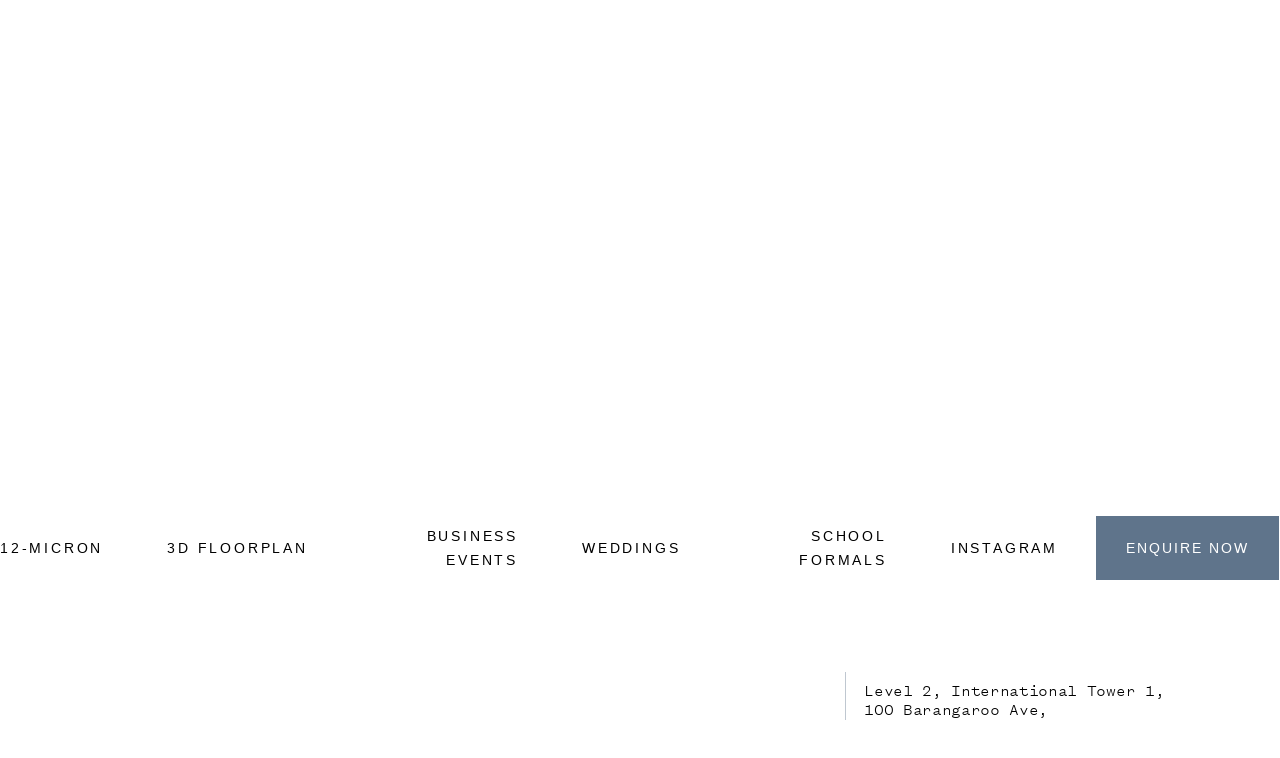

--- FILE ---
content_type: text/html; charset=UTF-8
request_url: https://thevenuesco.au/12-micron/
body_size: 36109
content:
<!DOCTYPE html>
<html dir="ltr" lang="en-AU" prefix="og: https://ogp.me/ns#">
<head >

	<meta charset="UTF-8">
	<meta name="viewport" content="width=device-width, initial-scale=1.0" />
	<meta http-equiv="X-UA-Compatible" content="IE=edge">
	<link rel="profile" href="https://gmpg.org/xfn/11">
	<meta name="mobile-web-app-capable" content="yes">
<meta name="apple-mobile-web-app-capable" content="yes">
<meta name="apple-mobile-web-app-title" content="The Venues Collection - Beautiful event spaces in Sydney&#039;s most iconic locations">
<link rel="pingback" href="https://thevenuesco.au/xmlrpc.php" />
			<script type="text/javascript">
			var WebFontConfig = WebFontConfig || {};
			WebFontConfig['active'] = function() {
				if ( typeof ( window.jQuery ) !== 'undefined' ) {
					jQuery(window).trigger('liquid_async_fonts_active');
				}
			};
			WebFontConfig['inactive'] = function() {
				if ( typeof ( window.jQuery ) !== 'undefined' ) {
					jQuery(window).trigger('liquid_async_fonts_inactive');
				}
			};
			</script>
			
		<!-- All in One SEO 4.9.3 - aioseo.com -->
	<meta name="description" content="Barangaroo 12-MICRON 3D FLOORPLAN BUSINESS EVENTS BUSINESS EVENTS GALLERY WEDDINGS WEDDINGS GALLERY SCHOOL FORMALS INSTAGRAM Enquire Now 12-Micron is an exquisite venue in the heart of Barangaroo that can be utilised for business events and private functions. Three light-filled spaces offer an exclusive event experience in a restaurant setting. Designed by renowned design duo Kirsten" />
	<meta name="robots" content="max-image-preview:large" />
	<link rel="canonical" href="https://thevenuesco.au/12-micron/" />
	<meta name="generator" content="All in One SEO (AIOSEO) 4.9.3" />
		<meta property="og:locale" content="en_US" />
		<meta property="og:site_name" content="The Venues Collection - Beautiful event spaces in Sydney&#039;s most iconic locations" />
		<meta property="og:type" content="article" />
		<meta property="og:title" content="12-Micron - The Venues Collection" />
		<meta property="og:description" content="Barangaroo 12-MICRON 3D FLOORPLAN BUSINESS EVENTS BUSINESS EVENTS GALLERY WEDDINGS WEDDINGS GALLERY SCHOOL FORMALS INSTAGRAM Enquire Now 12-Micron is an exquisite venue in the heart of Barangaroo that can be utilised for business events and private functions. Three light-filled spaces offer an exclusive event experience in a restaurant setting. Designed by renowned design duo Kirsten" />
		<meta property="og:url" content="https://thevenuesco.au/12-micron/" />
		<meta property="article:published_time" content="2022-11-22T01:16:27+00:00" />
		<meta property="article:modified_time" content="2026-01-15T00:33:14+00:00" />
		<meta name="twitter:card" content="summary_large_image" />
		<meta name="twitter:title" content="12-Micron - The Venues Collection" />
		<meta name="twitter:description" content="Barangaroo 12-MICRON 3D FLOORPLAN BUSINESS EVENTS BUSINESS EVENTS GALLERY WEDDINGS WEDDINGS GALLERY SCHOOL FORMALS INSTAGRAM Enquire Now 12-Micron is an exquisite venue in the heart of Barangaroo that can be utilised for business events and private functions. Three light-filled spaces offer an exclusive event experience in a restaurant setting. Designed by renowned design duo Kirsten" />
		<script type="application/ld+json" class="aioseo-schema">
			{"@context":"https:\/\/schema.org","@graph":[{"@type":"BreadcrumbList","@id":"https:\/\/thevenuesco.au\/12-micron\/#breadcrumblist","itemListElement":[{"@type":"ListItem","@id":"https:\/\/thevenuesco.au#listItem","position":1,"name":"Home","item":"https:\/\/thevenuesco.au","nextItem":{"@type":"ListItem","@id":"https:\/\/thevenuesco.au\/12-micron\/#listItem","name":"12-Micron"}},{"@type":"ListItem","@id":"https:\/\/thevenuesco.au\/12-micron\/#listItem","position":2,"name":"12-Micron","previousItem":{"@type":"ListItem","@id":"https:\/\/thevenuesco.au#listItem","name":"Home"}}]},{"@type":"Organization","@id":"https:\/\/thevenuesco.au\/#organization","name":"The Venues Collection","description":"Beautiful event spaces in Sydney's most iconic locations","url":"https:\/\/thevenuesco.au\/"},{"@type":"WebPage","@id":"https:\/\/thevenuesco.au\/12-micron\/#webpage","url":"https:\/\/thevenuesco.au\/12-micron\/","name":"12-Micron - The Venues Collection","description":"Barangaroo 12-MICRON 3D FLOORPLAN BUSINESS EVENTS BUSINESS EVENTS GALLERY WEDDINGS WEDDINGS GALLERY SCHOOL FORMALS INSTAGRAM Enquire Now 12-Micron is an exquisite venue in the heart of Barangaroo that can be utilised for business events and private functions. Three light-filled spaces offer an exclusive event experience in a restaurant setting. Designed by renowned design duo Kirsten","inLanguage":"en-AU","isPartOf":{"@id":"https:\/\/thevenuesco.au\/#website"},"breadcrumb":{"@id":"https:\/\/thevenuesco.au\/12-micron\/#breadcrumblist"},"image":{"@type":"ImageObject","url":"https:\/\/thevenuesco.au\/wp-content\/uploads\/2023\/01\/12Micron3.jpg","@id":"https:\/\/thevenuesco.au\/12-micron\/#mainImage","width":2160,"height":1400},"primaryImageOfPage":{"@id":"https:\/\/thevenuesco.au\/12-micron\/#mainImage"},"datePublished":"2022-11-22T01:16:27+10:00","dateModified":"2026-01-15T10:33:14+10:00"},{"@type":"WebSite","@id":"https:\/\/thevenuesco.au\/#website","url":"https:\/\/thevenuesco.au\/","name":"The Venues Collection","description":"Beautiful event spaces in Sydney's most iconic locations","inLanguage":"en-AU","publisher":{"@id":"https:\/\/thevenuesco.au\/#organization"}}]}
		</script>
		<!-- All in One SEO -->


	<!-- This site is optimized with the Yoast SEO plugin v26.8 - https://yoast.com/product/yoast-seo-wordpress/ -->
	<title>12-Micron - The Venues Collection</title>
	<meta name="description" content="Experience impeccable service and breathtaking views at 12-micron for your corporate event, luxury weddings and social celebrations. Book now!" />
	<link rel="canonical" href="https://thevenuesco.au/12-micron/" />
	<meta property="og:locale" content="en_US" />
	<meta property="og:type" content="article" />
	<meta property="og:title" content="12-Micron - The Venues Collection" />
	<meta property="og:description" content="Experience impeccable service and breathtaking views at 12-micron for your corporate event, luxury weddings and social celebrations. Book now!" />
	<meta property="og:url" content="https://thevenuesco.au/12-micron/" />
	<meta property="og:site_name" content="The Venues Collection" />
	<meta property="article:modified_time" content="2026-01-15T00:33:14+00:00" />
	<meta property="og:image" content="https://thevenuesco.au/wp-content/uploads/2023/01/12Micron3.jpg" />
	<meta property="og:image:width" content="2160" />
	<meta property="og:image:height" content="1400" />
	<meta property="og:image:type" content="image/jpeg" />
	<meta name="twitter:card" content="summary_large_image" />
	<meta name="twitter:image" content="https://thevenuesco.au/wp-content/uploads/2023/01/12Micron3.jpg" />
	<meta name="twitter:label1" content="Est. reading time" />
	<meta name="twitter:data1" content="8 minutes" />
	<script type="application/ld+json" class="yoast-schema-graph">{"@context":"https://schema.org","@graph":[{"@type":"WebPage","@id":"https://thevenuesco.au/12-micron/","url":"https://thevenuesco.au/12-micron/","name":"12-Micron - The Venues Collection","isPartOf":{"@id":"https://thevenuesco.au/#website"},"primaryImageOfPage":{"@id":"https://thevenuesco.au/12-micron/#primaryimage"},"image":{"@id":"https://thevenuesco.au/12-micron/#primaryimage"},"thumbnailUrl":"https://thevenuesco.au/wp-content/uploads/2023/01/12Micron3.jpg","datePublished":"2022-11-22T01:16:27+00:00","dateModified":"2026-01-15T00:33:14+00:00","description":"Experience impeccable service and breathtaking views at 12-micron for your corporate event, luxury weddings and social celebrations. Book now!","inLanguage":"en-AU","potentialAction":[{"@type":"ReadAction","target":["https://thevenuesco.au/12-micron/"]}]},{"@type":"ImageObject","inLanguage":"en-AU","@id":"https://thevenuesco.au/12-micron/#primaryimage","url":"https://thevenuesco.au/wp-content/uploads/2023/01/12Micron3.jpg","contentUrl":"https://thevenuesco.au/wp-content/uploads/2023/01/12Micron3.jpg","width":2160,"height":1400},{"@type":"WebSite","@id":"https://thevenuesco.au/#website","url":"https://thevenuesco.au/","name":"The Venues Collection","description":"Beautiful event spaces in Sydney&#039;s most iconic locations","potentialAction":[{"@type":"SearchAction","target":{"@type":"EntryPoint","urlTemplate":"https://thevenuesco.au/?s={search_term_string}"},"query-input":{"@type":"PropertyValueSpecification","valueRequired":true,"valueName":"search_term_string"}}],"inLanguage":"en-AU"}]}</script>
	<!-- / Yoast SEO plugin. -->


<link rel="alternate" type="application/rss+xml" title="The Venues Collection &raquo; Feed" href="https://thevenuesco.au/feed/" />
<link rel="alternate" type="application/rss+xml" title="The Venues Collection &raquo; Comments Feed" href="https://thevenuesco.au/comments/feed/" />
<link rel="alternate" title="oEmbed (JSON)" type="application/json+oembed" href="https://thevenuesco.au/wp-json/oembed/1.0/embed?url=https%3A%2F%2Fthevenuesco.au%2F12-micron%2F" />
<link rel="alternate" title="oEmbed (XML)" type="text/xml+oembed" href="https://thevenuesco.au/wp-json/oembed/1.0/embed?url=https%3A%2F%2Fthevenuesco.au%2F12-micron%2F&#038;format=xml" />
<link rel="preload" href="https://thevenuesco.au/wp-content/themes/hub/assets/vendors/liquid-icon/lqd-essentials/fonts/lqd-essentials.woff2" as="font" type="font/woff2" crossorigin><style id='wp-img-auto-sizes-contain-inline-css' type='text/css'>
img:is([sizes=auto i],[sizes^="auto," i]){contain-intrinsic-size:3000px 1500px}
/*# sourceURL=wp-img-auto-sizes-contain-inline-css */
</style>
<link rel='stylesheet' id='dce-animations-css' href='https://thevenuesco.au/wp-content/plugins/dynamic-content-for-elementor/assets/css/animations.css?ver=3.4.0' type='text/css' media='all' />
<style id='wp-emoji-styles-inline-css' type='text/css'>

	img.wp-smiley, img.emoji {
		display: inline !important;
		border: none !important;
		box-shadow: none !important;
		height: 1em !important;
		width: 1em !important;
		margin: 0 0.07em !important;
		vertical-align: -0.1em !important;
		background: none !important;
		padding: 0 !important;
	}
/*# sourceURL=wp-emoji-styles-inline-css */
</style>
<link rel='stylesheet' id='wp-block-library-css' href='https://thevenuesco.au/wp-includes/css/dist/block-library/style.min.css?ver=6.9' type='text/css' media='all' />
<style id='wp-block-library-theme-inline-css' type='text/css'>
.wp-block-audio :where(figcaption){color:#555;font-size:13px;text-align:center}.is-dark-theme .wp-block-audio :where(figcaption){color:#ffffffa6}.wp-block-audio{margin:0 0 1em}.wp-block-code{border:1px solid #ccc;border-radius:4px;font-family:Menlo,Consolas,monaco,monospace;padding:.8em 1em}.wp-block-embed :where(figcaption){color:#555;font-size:13px;text-align:center}.is-dark-theme .wp-block-embed :where(figcaption){color:#ffffffa6}.wp-block-embed{margin:0 0 1em}.blocks-gallery-caption{color:#555;font-size:13px;text-align:center}.is-dark-theme .blocks-gallery-caption{color:#ffffffa6}:root :where(.wp-block-image figcaption){color:#555;font-size:13px;text-align:center}.is-dark-theme :root :where(.wp-block-image figcaption){color:#ffffffa6}.wp-block-image{margin:0 0 1em}.wp-block-pullquote{border-bottom:4px solid;border-top:4px solid;color:currentColor;margin-bottom:1.75em}.wp-block-pullquote :where(cite),.wp-block-pullquote :where(footer),.wp-block-pullquote__citation{color:currentColor;font-size:.8125em;font-style:normal;text-transform:uppercase}.wp-block-quote{border-left:.25em solid;margin:0 0 1.75em;padding-left:1em}.wp-block-quote cite,.wp-block-quote footer{color:currentColor;font-size:.8125em;font-style:normal;position:relative}.wp-block-quote:where(.has-text-align-right){border-left:none;border-right:.25em solid;padding-left:0;padding-right:1em}.wp-block-quote:where(.has-text-align-center){border:none;padding-left:0}.wp-block-quote.is-large,.wp-block-quote.is-style-large,.wp-block-quote:where(.is-style-plain){border:none}.wp-block-search .wp-block-search__label{font-weight:700}.wp-block-search__button{border:1px solid #ccc;padding:.375em .625em}:where(.wp-block-group.has-background){padding:1.25em 2.375em}.wp-block-separator.has-css-opacity{opacity:.4}.wp-block-separator{border:none;border-bottom:2px solid;margin-left:auto;margin-right:auto}.wp-block-separator.has-alpha-channel-opacity{opacity:1}.wp-block-separator:not(.is-style-wide):not(.is-style-dots){width:100px}.wp-block-separator.has-background:not(.is-style-dots){border-bottom:none;height:1px}.wp-block-separator.has-background:not(.is-style-wide):not(.is-style-dots){height:2px}.wp-block-table{margin:0 0 1em}.wp-block-table td,.wp-block-table th{word-break:normal}.wp-block-table :where(figcaption){color:#555;font-size:13px;text-align:center}.is-dark-theme .wp-block-table :where(figcaption){color:#ffffffa6}.wp-block-video :where(figcaption){color:#555;font-size:13px;text-align:center}.is-dark-theme .wp-block-video :where(figcaption){color:#ffffffa6}.wp-block-video{margin:0 0 1em}:root :where(.wp-block-template-part.has-background){margin-bottom:0;margin-top:0;padding:1.25em 2.375em}
/*# sourceURL=/wp-includes/css/dist/block-library/theme.min.css */
</style>
<style id='classic-theme-styles-inline-css' type='text/css'>
/*! This file is auto-generated */
.wp-block-button__link{color:#fff;background-color:#32373c;border-radius:9999px;box-shadow:none;text-decoration:none;padding:calc(.667em + 2px) calc(1.333em + 2px);font-size:1.125em}.wp-block-file__button{background:#32373c;color:#fff;text-decoration:none}
/*# sourceURL=/wp-includes/css/classic-themes.min.css */
</style>
<link rel='stylesheet' id='aioseo/css/src/vue/standalone/blocks/table-of-contents/global.scss-css' href='https://thevenuesco.au/wp-content/plugins/all-in-one-seo-pack/dist/Lite/assets/css/table-of-contents/global.e90f6d47.css?ver=4.9.3' type='text/css' media='all' />
<style id='global-styles-inline-css' type='text/css'>
:root{--wp--preset--aspect-ratio--square: 1;--wp--preset--aspect-ratio--4-3: 4/3;--wp--preset--aspect-ratio--3-4: 3/4;--wp--preset--aspect-ratio--3-2: 3/2;--wp--preset--aspect-ratio--2-3: 2/3;--wp--preset--aspect-ratio--16-9: 16/9;--wp--preset--aspect-ratio--9-16: 9/16;--wp--preset--color--black: #000000;--wp--preset--color--cyan-bluish-gray: #abb8c3;--wp--preset--color--white: #ffffff;--wp--preset--color--pale-pink: #f78da7;--wp--preset--color--vivid-red: #cf2e2e;--wp--preset--color--luminous-vivid-orange: #ff6900;--wp--preset--color--luminous-vivid-amber: #fcb900;--wp--preset--color--light-green-cyan: #7bdcb5;--wp--preset--color--vivid-green-cyan: #00d084;--wp--preset--color--pale-cyan-blue: #8ed1fc;--wp--preset--color--vivid-cyan-blue: #0693e3;--wp--preset--color--vivid-purple: #9b51e0;--wp--preset--gradient--vivid-cyan-blue-to-vivid-purple: linear-gradient(135deg,rgb(6,147,227) 0%,rgb(155,81,224) 100%);--wp--preset--gradient--light-green-cyan-to-vivid-green-cyan: linear-gradient(135deg,rgb(122,220,180) 0%,rgb(0,208,130) 100%);--wp--preset--gradient--luminous-vivid-amber-to-luminous-vivid-orange: linear-gradient(135deg,rgb(252,185,0) 0%,rgb(255,105,0) 100%);--wp--preset--gradient--luminous-vivid-orange-to-vivid-red: linear-gradient(135deg,rgb(255,105,0) 0%,rgb(207,46,46) 100%);--wp--preset--gradient--very-light-gray-to-cyan-bluish-gray: linear-gradient(135deg,rgb(238,238,238) 0%,rgb(169,184,195) 100%);--wp--preset--gradient--cool-to-warm-spectrum: linear-gradient(135deg,rgb(74,234,220) 0%,rgb(151,120,209) 20%,rgb(207,42,186) 40%,rgb(238,44,130) 60%,rgb(251,105,98) 80%,rgb(254,248,76) 100%);--wp--preset--gradient--blush-light-purple: linear-gradient(135deg,rgb(255,206,236) 0%,rgb(152,150,240) 100%);--wp--preset--gradient--blush-bordeaux: linear-gradient(135deg,rgb(254,205,165) 0%,rgb(254,45,45) 50%,rgb(107,0,62) 100%);--wp--preset--gradient--luminous-dusk: linear-gradient(135deg,rgb(255,203,112) 0%,rgb(199,81,192) 50%,rgb(65,88,208) 100%);--wp--preset--gradient--pale-ocean: linear-gradient(135deg,rgb(255,245,203) 0%,rgb(182,227,212) 50%,rgb(51,167,181) 100%);--wp--preset--gradient--electric-grass: linear-gradient(135deg,rgb(202,248,128) 0%,rgb(113,206,126) 100%);--wp--preset--gradient--midnight: linear-gradient(135deg,rgb(2,3,129) 0%,rgb(40,116,252) 100%);--wp--preset--font-size--small: 13px;--wp--preset--font-size--medium: 20px;--wp--preset--font-size--large: 36px;--wp--preset--font-size--x-large: 42px;--wp--preset--spacing--20: 0.44rem;--wp--preset--spacing--30: 0.67rem;--wp--preset--spacing--40: 1rem;--wp--preset--spacing--50: 1.5rem;--wp--preset--spacing--60: 2.25rem;--wp--preset--spacing--70: 3.38rem;--wp--preset--spacing--80: 5.06rem;--wp--preset--shadow--natural: 6px 6px 9px rgba(0, 0, 0, 0.2);--wp--preset--shadow--deep: 12px 12px 50px rgba(0, 0, 0, 0.4);--wp--preset--shadow--sharp: 6px 6px 0px rgba(0, 0, 0, 0.2);--wp--preset--shadow--outlined: 6px 6px 0px -3px rgb(255, 255, 255), 6px 6px rgb(0, 0, 0);--wp--preset--shadow--crisp: 6px 6px 0px rgb(0, 0, 0);}:where(.is-layout-flex){gap: 0.5em;}:where(.is-layout-grid){gap: 0.5em;}body .is-layout-flex{display: flex;}.is-layout-flex{flex-wrap: wrap;align-items: center;}.is-layout-flex > :is(*, div){margin: 0;}body .is-layout-grid{display: grid;}.is-layout-grid > :is(*, div){margin: 0;}:where(.wp-block-columns.is-layout-flex){gap: 2em;}:where(.wp-block-columns.is-layout-grid){gap: 2em;}:where(.wp-block-post-template.is-layout-flex){gap: 1.25em;}:where(.wp-block-post-template.is-layout-grid){gap: 1.25em;}.has-black-color{color: var(--wp--preset--color--black) !important;}.has-cyan-bluish-gray-color{color: var(--wp--preset--color--cyan-bluish-gray) !important;}.has-white-color{color: var(--wp--preset--color--white) !important;}.has-pale-pink-color{color: var(--wp--preset--color--pale-pink) !important;}.has-vivid-red-color{color: var(--wp--preset--color--vivid-red) !important;}.has-luminous-vivid-orange-color{color: var(--wp--preset--color--luminous-vivid-orange) !important;}.has-luminous-vivid-amber-color{color: var(--wp--preset--color--luminous-vivid-amber) !important;}.has-light-green-cyan-color{color: var(--wp--preset--color--light-green-cyan) !important;}.has-vivid-green-cyan-color{color: var(--wp--preset--color--vivid-green-cyan) !important;}.has-pale-cyan-blue-color{color: var(--wp--preset--color--pale-cyan-blue) !important;}.has-vivid-cyan-blue-color{color: var(--wp--preset--color--vivid-cyan-blue) !important;}.has-vivid-purple-color{color: var(--wp--preset--color--vivid-purple) !important;}.has-black-background-color{background-color: var(--wp--preset--color--black) !important;}.has-cyan-bluish-gray-background-color{background-color: var(--wp--preset--color--cyan-bluish-gray) !important;}.has-white-background-color{background-color: var(--wp--preset--color--white) !important;}.has-pale-pink-background-color{background-color: var(--wp--preset--color--pale-pink) !important;}.has-vivid-red-background-color{background-color: var(--wp--preset--color--vivid-red) !important;}.has-luminous-vivid-orange-background-color{background-color: var(--wp--preset--color--luminous-vivid-orange) !important;}.has-luminous-vivid-amber-background-color{background-color: var(--wp--preset--color--luminous-vivid-amber) !important;}.has-light-green-cyan-background-color{background-color: var(--wp--preset--color--light-green-cyan) !important;}.has-vivid-green-cyan-background-color{background-color: var(--wp--preset--color--vivid-green-cyan) !important;}.has-pale-cyan-blue-background-color{background-color: var(--wp--preset--color--pale-cyan-blue) !important;}.has-vivid-cyan-blue-background-color{background-color: var(--wp--preset--color--vivid-cyan-blue) !important;}.has-vivid-purple-background-color{background-color: var(--wp--preset--color--vivid-purple) !important;}.has-black-border-color{border-color: var(--wp--preset--color--black) !important;}.has-cyan-bluish-gray-border-color{border-color: var(--wp--preset--color--cyan-bluish-gray) !important;}.has-white-border-color{border-color: var(--wp--preset--color--white) !important;}.has-pale-pink-border-color{border-color: var(--wp--preset--color--pale-pink) !important;}.has-vivid-red-border-color{border-color: var(--wp--preset--color--vivid-red) !important;}.has-luminous-vivid-orange-border-color{border-color: var(--wp--preset--color--luminous-vivid-orange) !important;}.has-luminous-vivid-amber-border-color{border-color: var(--wp--preset--color--luminous-vivid-amber) !important;}.has-light-green-cyan-border-color{border-color: var(--wp--preset--color--light-green-cyan) !important;}.has-vivid-green-cyan-border-color{border-color: var(--wp--preset--color--vivid-green-cyan) !important;}.has-pale-cyan-blue-border-color{border-color: var(--wp--preset--color--pale-cyan-blue) !important;}.has-vivid-cyan-blue-border-color{border-color: var(--wp--preset--color--vivid-cyan-blue) !important;}.has-vivid-purple-border-color{border-color: var(--wp--preset--color--vivid-purple) !important;}.has-vivid-cyan-blue-to-vivid-purple-gradient-background{background: var(--wp--preset--gradient--vivid-cyan-blue-to-vivid-purple) !important;}.has-light-green-cyan-to-vivid-green-cyan-gradient-background{background: var(--wp--preset--gradient--light-green-cyan-to-vivid-green-cyan) !important;}.has-luminous-vivid-amber-to-luminous-vivid-orange-gradient-background{background: var(--wp--preset--gradient--luminous-vivid-amber-to-luminous-vivid-orange) !important;}.has-luminous-vivid-orange-to-vivid-red-gradient-background{background: var(--wp--preset--gradient--luminous-vivid-orange-to-vivid-red) !important;}.has-very-light-gray-to-cyan-bluish-gray-gradient-background{background: var(--wp--preset--gradient--very-light-gray-to-cyan-bluish-gray) !important;}.has-cool-to-warm-spectrum-gradient-background{background: var(--wp--preset--gradient--cool-to-warm-spectrum) !important;}.has-blush-light-purple-gradient-background{background: var(--wp--preset--gradient--blush-light-purple) !important;}.has-blush-bordeaux-gradient-background{background: var(--wp--preset--gradient--blush-bordeaux) !important;}.has-luminous-dusk-gradient-background{background: var(--wp--preset--gradient--luminous-dusk) !important;}.has-pale-ocean-gradient-background{background: var(--wp--preset--gradient--pale-ocean) !important;}.has-electric-grass-gradient-background{background: var(--wp--preset--gradient--electric-grass) !important;}.has-midnight-gradient-background{background: var(--wp--preset--gradient--midnight) !important;}.has-small-font-size{font-size: var(--wp--preset--font-size--small) !important;}.has-medium-font-size{font-size: var(--wp--preset--font-size--medium) !important;}.has-large-font-size{font-size: var(--wp--preset--font-size--large) !important;}.has-x-large-font-size{font-size: var(--wp--preset--font-size--x-large) !important;}
:where(.wp-block-post-template.is-layout-flex){gap: 1.25em;}:where(.wp-block-post-template.is-layout-grid){gap: 1.25em;}
:where(.wp-block-term-template.is-layout-flex){gap: 1.25em;}:where(.wp-block-term-template.is-layout-grid){gap: 1.25em;}
:where(.wp-block-columns.is-layout-flex){gap: 2em;}:where(.wp-block-columns.is-layout-grid){gap: 2em;}
:root :where(.wp-block-pullquote){font-size: 1.5em;line-height: 1.6;}
/*# sourceURL=global-styles-inline-css */
</style>
<link rel='stylesheet' id='redux-extendify-styles-css' href='https://thevenuesco.au/wp-content/plugins/hub-core/extras/redux-framework/redux-core/assets/css/extendify-utilities.css?ver=4.4.12.2' type='text/css' media='all' />
<link rel='stylesheet' id='dce-style-css' href='https://thevenuesco.au/wp-content/plugins/dynamic-content-for-elementor/assets/css/style.min.css?ver=3.4.0' type='text/css' media='all' />
<link rel='stylesheet' id='dce-hidden-label-css' href='https://thevenuesco.au/wp-content/plugins/dynamic-content-for-elementor/assets/css/hidden-label.min.css?ver=3.4.0' type='text/css' media='all' />
<link rel='stylesheet' id='dce-plyr-css' href='https://thevenuesco.au/wp-content/plugins/dynamic-content-for-elementor/assets/node/plyr/plyr.css?ver=3.4.0' type='text/css' media='all' />
<link rel='stylesheet' id='dce-advanced-video-css' href='https://thevenuesco.au/wp-content/plugins/dynamic-content-for-elementor/assets/css/advanced-video.min.css?ver=3.4.0' type='text/css' media='all' />
<link rel='stylesheet' id='dce-tooltip-css' href='https://thevenuesco.au/wp-content/plugins/dynamic-content-for-elementor/assets/css/tooltip.min.css?ver=3.4.0' type='text/css' media='all' />
<link rel='stylesheet' id='dce-pageScroll-css' href='https://thevenuesco.au/wp-content/plugins/dynamic-content-for-elementor/assets/css/page-scroll.min.css?ver=3.4.0' type='text/css' media='all' />
<link rel='stylesheet' id='dce-reveal-css' href='https://thevenuesco.au/wp-content/plugins/dynamic-content-for-elementor/assets/css/reveal.min.css?ver=3.4.0' type='text/css' media='all' />
<link rel='stylesheet' id='bootstrap-css' href='https://thevenuesco.au/wp-content/themes/hub/assets/vendors/bootstrap/css/bootstrap.min.css' type='text/css' media='all' />
<link rel='stylesheet' id='liquid-base-css' href='https://thevenuesco.au/wp-content/themes/hub/style.css' type='text/css' media='all' />
<style id='liquid-base-inline-css' type='text/css'>
.lqd-6980eebd4533e{
			position: fixed;
			left: 0;
			bottom: 0;
			right: 0;
			margin: 0;
			padding: 1em 1.41575em;
			background-color: #3d9cd2;
			color: #fff;
			z-index: 9998;
			display: flex;
			justify-content: center;
			align-items: center;
			gap: 8px;
			a{color:#fff}
		}.lqd-6980eebd4533e.err{
			background-color: #d63939;
		}
/*# sourceURL=liquid-base-inline-css */
</style>
<link rel='stylesheet' id='liquid-base-typography-css' href='https://thevenuesco.au/wp-content/themes/hub/assets/css/elements/base/typography.css' type='text/css' media='all' />
<link rel='stylesheet' id='elementor-frontend-css' href='https://thevenuesco.au/wp-content/uploads/elementor/css/custom-frontend.min.css?ver=1769978302' type='text/css' media='all' />
<style id='elementor-frontend-inline-css' type='text/css'>
@media (max-width: 1199px){}@media (max-width: 767px){}
.elementor-kit-3761{--e-global-color-primary:#5F748B;--e-global-color-secondary:#54595F;--e-global-color-text:#000000;--e-global-color-accent:#BB9857;--e-global-color-2767392:#5F748B66;--e-global-color-e7e0377:#B1C4D3;--e-global-color-6e0c825:#514F4A;--e-global-color-a188115:#858782;--e-global-color-799f114:#440A1A;--e-global-color-6847041:#003444;--e-global-color-2137311:#616161;--e-global-color-77bcdbc:#032942;--e-global-color-0197075:#03EEF8;--e-global-color-77bf1b9:#F9EFE0;--e-global-color-ee56543:#A96D43;--e-global-color-2a41798:#708573;--e-global-color-f0f3fb5:#A7BDB1;--e-global-color-131c497:#AB7B71;--e-global-color-1470a8f:#FACCAE;--e-global-color-7ed7f24:#A4B9DB;--e-global-color-d6cabd7:#DDE5ED;--e-global-color-dc2b3c8:#BD975A;--e-global-color-71573f4:#EEE5D5;--e-global-color-ec500a3:#306450;--e-global-color-2382e10:#306450;--e-global-color-2bc9935:#F5EFEC;--e-global-color-04b0f20:#FF4E00;--e-global-color-b15cc2f:#392924;--e-global-color-4331168:#DCE3DB;--e-global-color-4dafc14:#D13700;--e-global-color-44af2c6:#B2601B;--e-global-color-5a5c64a:#84615C;--e-global-color-7b13268:#F6E7E6;--e-global-color-0fb394f:#7491B1;--e-global-color-d9382f0:#CBCBCB;--e-global-color-286c227:#053A52;--e-global-typography-primary-font-family:"Roboto";--e-global-typography-primary-font-weight:600;--e-global-typography-secondary-font-family:"Roboto Slab";--e-global-typography-secondary-font-weight:400;--e-global-typography-text-font-family:"Roboto";--e-global-typography-text-font-weight:400;--e-global-typography-accent-font-family:"Roboto";--e-global-typography-accent-font-weight:500;--e-global-typography-561a073-font-family:"Agrandir";--e-global-typography-561a073-font-size:14px;--e-global-typography-561a073-font-weight:bold;--e-global-typography-561a073-line-height:1.3em;--e-global-typography-561a073-letter-spacing:0.5px;--e-global-typography-ba27fd1-font-family:"12-micron Founders Grotesk Mono Light";--e-global-typography-ba27fd1-font-size:20px;--e-global-typography-ba27fd1-font-weight:300;--e-global-typography-ba27fd1-text-transform:uppercase;--e-global-typography-ba27fd1-text-decoration:underline;--e-global-typography-ba27fd1-letter-spacing:0.6px;--e-global-typography-308c2f1-font-family:"12-micron Founders Grotesk Mono Light";--e-global-typography-308c2f1-font-size:20px;--e-global-typography-308c2f1-font-weight:normal;--e-global-typography-308c2f1-line-height:1.2em;--e-global-typography-308c2f1-letter-spacing:-0.05em;--e-global-typography-af1c177-font-family:"12-Micron Engraver Gothic";--e-global-typography-af1c177-font-size:15px;--e-global-typography-af1c177-font-weight:bold;--e-global-typography-af1c177-text-transform:uppercase;--e-global-typography-af1c177-letter-spacing:0.5px;--e-global-typography-2b567f8-font-family:"12-micron Founders Grotesk Mono Light";--e-global-typography-2b567f8-font-size:20px;--e-global-typography-2b567f8-font-weight:normal;--e-global-typography-2b567f8-line-height:1.2em;--e-global-typography-2b567f8-letter-spacing:-0.05em;--e-global-typography-ee76a61-font-family:"Open Sans";--e-global-typography-ee76a61-font-size:17px;--e-global-typography-ee76a61-font-weight:bold;--e-global-typography-ee76a61-text-transform:uppercase;--e-global-typography-ee76a61-letter-spacing:1px;--e-global-typography-ee233dc-font-family:"Open Sans";--e-global-typography-ee233dc-font-size:14px;--e-global-typography-ee233dc-font-weight:bold;--e-global-typography-ee233dc-text-transform:uppercase;--e-global-typography-ee233dc-letter-spacing:0.5px;--e-global-typography-6756d34-font-family:"Open Sans";--e-global-typography-6756d34-font-size:16px;--e-global-typography-6756d34-font-weight:normal;--e-global-typography-6756d34-line-height:1.2em;--e-global-typography-6756d34-letter-spacing:0em;--e-global-typography-4ba7b54-font-family:"Open Sans";--e-global-typography-4ba7b54-font-size:34px;--e-global-typography-4ba7b54-font-weight:bold;--e-global-typography-4ba7b54-text-transform:uppercase;--e-global-typography-4ba7b54-letter-spacing:2px;--e-global-typography-1905fe1-font-family:"Watersedge gill sans light";--e-global-typography-1905fe1-font-size:20px;--e-global-typography-1905fe1-font-weight:normal;--e-global-typography-1905fe1-line-height:1.2em;--e-global-typography-e8a3d74-font-family:"Watersedge Cinzel Medium";--e-global-typography-e8a3d74-font-size:32px;--e-global-typography-e8a3d74-text-transform:uppercase;--e-global-typography-e8a3d74-line-height:1em;--e-global-typography-e8a3d74-letter-spacing:0.9px;--e-global-typography-5ec8f4f-font-family:"Watersedge Gill Sans Regular";--e-global-typography-5ec8f4f-font-size:14px;--e-global-typography-5ec8f4f-letter-spacing:1px;--e-global-typography-d8e897a-font-family:"Watersedge gill sans light";--e-global-typography-d8e897a-font-size:22px;--e-global-typography-d8e897a-line-height:1.3em;--e-global-typography-d8e897a-letter-spacing:0.3px;--e-global-typography-318eae8-font-family:"Athol Hall Cropley Calibri";--e-global-typography-318eae8-font-size:15px;--e-global-typography-318eae8-font-weight:bold;--e-global-typography-318eae8-text-transform:uppercase;--e-global-typography-318eae8-letter-spacing:0.5px;--e-global-typography-283ba92-font-family:"Athol Hall Cropley Calibri";--e-global-typography-283ba92-font-size:16px;--e-global-typography-283ba92-font-weight:normal;--e-global-typography-283ba92-line-height:1.2em;--e-global-typography-0bbe826-font-family:"Athol Hall Cropley Calibri";--e-global-typography-0bbe826-font-size:20px;--e-global-typography-0bbe826-font-weight:bold;--e-global-typography-0bbe826-text-transform:uppercase;--e-global-typography-0bbe826-letter-spacing:1px;--e-global-typography-cdfc191-font-family:"Montserrat";--e-global-typography-cdfc191-font-size:18px;--e-global-typography-cdfc191-font-weight:bold;--e-global-typography-cdfc191-text-transform:uppercase;--e-global-typography-cdfc191-letter-spacing:1.5px;--e-global-typography-915cca4-font-family:"Montserrat";--e-global-typography-915cca4-font-size:14px;--e-global-typography-915cca4-font-weight:bold;--e-global-typography-915cca4-text-transform:uppercase;--e-global-typography-915cca4-letter-spacing:0.5px;--e-global-typography-a7e528f-font-family:"Montserrat";--e-global-typography-a7e528f-font-size:16px;--e-global-typography-a7e528f-font-weight:normal;--e-global-typography-a7e528f-line-height:1.2em;--e-global-typography-ade0ca9-font-family:"Woodlands Worksans SemiBold";--e-global-typography-ade0ca9-font-size:14px;--e-global-typography-ade0ca9-font-weight:bold;--e-global-typography-ade0ca9-text-transform:uppercase;--e-global-typography-ade0ca9-letter-spacing:0.5px;--e-global-typography-b6420d6-font-family:"Woodlands Worksans Light";--e-global-typography-b6420d6-font-size:16px;--e-global-typography-b6420d6-font-weight:normal;--e-global-typography-b6420d6-line-height:1.2em;--e-global-typography-0661d94-font-family:"Woodlands Worksans SemiBold";--e-global-typography-0661d94-font-size:18px;--e-global-typography-0661d94-text-transform:uppercase;--e-global-typography-0661d94-letter-spacing:0.5px;--e-global-typography-44d6a58-font-family:"Watersedge gill sans light";--e-global-typography-44d6a58-font-size:17px;--e-global-typography-44d6a58-line-height:1.3em;--e-global-typography-559a17d-font-family:"Athol Hall Cropley Calibri";--e-global-typography-559a17d-font-weight:normal;--e-global-typography-559a17d-line-height:0.5em;background-image:url("https://thevenuesco.au/wp-content/uploads/2021/05/Pattern.jpg");color:#000000;font-family:"Agrandir", Sans-serif;font-size:16px;line-height:1.5em;letter-spacing:0.8px;word-spacing:0px;background-repeat:repeat;}.elementor-kit-3761 e-page-transition{background-color:#FFBC7D;}body.elementor-page{--color-gradient-start:#007fff;--color-gradient-stop:#ff4d54;}.main-header .navbar-brand{max-width:135px;}.elementor-kit-3761 a{color:var( --e-global-color-text );}h1, .h1{color:#232A3B;font-family:"Coconat Regular", Sans-serif;font-size:47px;font-weight:normal;line-height:1.13em;letter-spacing:-0.8px;}h2, .h2{color:#232A3B;font-family:"Coconat Regular", Sans-serif;font-size:42px;font-weight:normal;line-height:1.13em;letter-spacing:-0.8px;}h3, .h3{color:#232A3B;font-family:"Coconat Regular", Sans-serif;font-size:28px;font-weight:normal;line-height:1.21em;letter-spacing:-0.8px;}h4, .h4{color:#232A3B;font-family:"Coconat Regular", Sans-serif;font-size:25px;font-weight:600;line-height:1.2em;letter-spacing:-0.8px;}h5, .h5{color:#232A3B;font-family:"Coconat Regular", Sans-serif;font-size:21px;font-weight:normal;line-height:1.2em;letter-spacing:-0.8px;}h6, .h6{color:#232A3B;font-family:"Agrandir", Sans-serif;font-size:12px;font-weight:700;text-transform:uppercase;line-height:1.2em;letter-spacing:0.33px;}.page-scheme-dark{color:rgba(255, 255, 255, 0.8);}.page-scheme-dark h1, .page-scheme-dark .h1{color:#ffffff;}.page-scheme-dark h2, .page-scheme-dark .h2{color:#ffffff;}.page-scheme-dark h3, .page-scheme-dark .h3{color:#ffffff;}.page-scheme-dark h4, .page-scheme-dark .h4{color:#ffffff;}.page-scheme-dark h5, .page-scheme-dark .h5{color:#ffffff;}.page-scheme-dark h6, .page-scheme-dark .h6{color:#ffffff;}.elementor-kit-3761 button,.elementor-kit-3761 input[type="button"],.elementor-kit-3761 input[type="submit"],.elementor-kit-3761 .elementor-button{letter-spacing:2px;color:#FFFFFF;}.elementor-section.elementor-section-boxed > .elementor-container{max-width:1170px;}.e-con{--container-max-width:1170px;}.elementor-widget:not(:last-child){--kit-widget-spacing:0px;}.elementor-element{--widgets-spacing:0px 0px;--widgets-spacing-row:0px;--widgets-spacing-column:0px;}{}h1.entry-title{display:var(--page-title-display);}.elementor-lightbox{background-color:#000000;}@media(max-width:1199px){.main-header .lqd-mobile-sec .navbar-brand img{max-width:135px;}.elementor-section.elementor-section-boxed > .elementor-container{max-width:1024px;}.e-con{--container-max-width:1024px;}}@media(max-width:767px){.elementor-kit-3761{--e-global-typography-559a17d-font-size:26px;--e-global-typography-559a17d-line-height:0.9em;}.main-header .lqd-mobile-sec .navbar-brand img{max-width:135px;}.elementor-section.elementor-section-boxed > .elementor-container{max-width:767px;}.e-con{--container-max-width:767px;}}/* Start custom CSS */.flickity-button {
border: 3px solid transparent!important;
}/* End custom CSS */
/* Start Custom Fonts CSS */@font-face {
	font-family: 'Agrandir';
	font-style: normal;
	font-weight: 500;
	font-display: auto;
	src: url('https://thevenuesco.au/wp-content/uploads/2022/10/Agrandir-Medium.woff2') format('woff2'),
		url('https://thevenuesco.au/wp-content/uploads/2022/10/Agrandir-Medium.woff') format('woff');
}
@font-face {
	font-family: 'Agrandir';
	font-style: normal;
	font-weight: bold;
	font-display: auto;
	src: url('https://thevenuesco.au/wp-content/uploads/2022/10/Agrandir-Bold.woff2') format('woff2'),
		url('https://thevenuesco.au/wp-content/uploads/2022/10/Agrandir-Bold.woff') format('woff');
}
@font-face {
	font-family: 'Agrandir';
	font-style: normal;
	font-weight: normal;
	font-display: auto;
	src: url('https://thevenuesco.au/wp-content/uploads/2022/10/Agrandir-Regular.woff2') format('woff2'),
		url('https://thevenuesco.au/wp-content/uploads/2022/10/Agrandir-Regular.woff') format('woff');
}
/* End Custom Fonts CSS */
/* Start Custom Fonts CSS */@font-face {
	font-family: '12-micron Founders Grotesk Mono Light';
	font-style: normal;
	font-weight: normal;
	font-display: auto;
	src: url('https://thevenuesco.au/wp-content/uploads/2022/11/Founders-Grotesk-Mono-Light.woff2') format('woff2'),
		url('https://thevenuesco.au/wp-content/uploads/2022/11/Founders-Grotesk-Mono-Light.woff') format('woff');
}
/* End Custom Fonts CSS */
/* Start Custom Fonts CSS */@font-face {
	font-family: '12-Micron Engraver Gothic';
	font-style: normal;
	font-weight: normal;
	font-display: auto;
	src: url('https://thevenuesco.au/wp-content/uploads/2022/11/Engravers-Gothic-BT-Font.woff2') format('woff2'),
		url('https://thevenuesco.au/wp-content/uploads/2022/11/Engravers-Gothic-BT-Font.woff') format('woff');
}
@font-face {
	font-family: '12-Micron Engraver Gothic';
	font-style: normal;
	font-weight: bold;
	font-display: auto;
	src: url('https://thevenuesco.au/wp-content/uploads/2022/11/Engravers-Gothic-Bold.woff2') format('woff2'),
		url('https://thevenuesco.au/wp-content/uploads/2022/11/Engravers-Gothic-Bold.woff') format('woff');
}
/* End Custom Fonts CSS */
/* Start Custom Fonts CSS */@font-face {
	font-family: 'Watersedge gill sans light';
	font-style: normal;
	font-weight: normal;
	font-display: auto;
	src: url('https://thevenuesco.au/wp-content/uploads/2022/12/GillSans-Light.woff2') format('woff2'),
		url('https://thevenuesco.au/wp-content/uploads/2022/12/GillSans-Light.woff') format('woff');
}
/* End Custom Fonts CSS */
/* Start Custom Fonts CSS */@font-face {
	font-family: 'Watersedge Cinzel Medium';
	font-style: normal;
	font-weight: normal;
	font-display: auto;
	src: url('https://thevenuesco.au/wp-content/uploads/2022/12/Cinzel-Medium.woff2') format('woff2'),
		url('https://thevenuesco.au/wp-content/uploads/2022/12/Cinzel-Medium.woff') format('woff');
}
/* End Custom Fonts CSS */
/* Start Custom Fonts CSS */@font-face {
	font-family: 'Watersedge Gill Sans Regular';
	font-style: normal;
	font-weight: normal;
	font-display: auto;
	src: url('https://thevenuesco.au/wp-content/uploads/2022/12/GillSans.woff2') format('woff2'),
		url('https://thevenuesco.au/wp-content/uploads/2022/12/GillSans.woff') format('woff');
}
/* End Custom Fonts CSS */
/* Start Custom Fonts CSS */@font-face {
	font-family: 'Athol Hall Cropley Calibri';
	font-style: normal;
	font-weight: normal;
	font-display: auto;
	src: url('https://thevenuesco.au/wp-content/uploads/2022/12/Calibri.woff2') format('woff2'),
		url('https://thevenuesco.au/wp-content/uploads/2022/12/Calibri.woff') format('woff');
}
@font-face {
	font-family: 'Athol Hall Cropley Calibri';
	font-style: normal;
	font-weight: bold;
	font-display: auto;
	src: url('https://thevenuesco.au/wp-content/uploads/2022/12/Calibri-Bold.woff2') format('woff2'),
		url('https://thevenuesco.au/wp-content/uploads/2022/12/Calibri-Bold.woff') format('woff');
}
@font-face {
	font-family: 'Athol Hall Cropley Calibri';
	font-style: italic;
	font-weight: normal;
	font-display: auto;
	src: url('https://thevenuesco.au/wp-content/uploads/2022/12/Calibri-Italic.woff2') format('woff2'),
		url('https://thevenuesco.au/wp-content/uploads/2022/12/Calibri-Italic.woff') format('woff');
}
/* End Custom Fonts CSS */
/* Start Custom Fonts CSS */@font-face {
	font-family: 'Woodlands Worksans SemiBold';
	font-style: normal;
	font-weight: normal;
	font-display: auto;
	src: url('https://thevenuesco.au/wp-content/uploads/2022/12/WorkSans-SemiBold.woff2') format('woff2'),
		url('https://thevenuesco.au/wp-content/uploads/2022/12/WorkSans-SemiBold.woff') format('woff');
}
/* End Custom Fonts CSS */
/* Start Custom Fonts CSS */@font-face {
	font-family: 'Woodlands Worksans Light';
	font-style: normal;
	font-weight: normal;
	font-display: auto;
	src: url('https://thevenuesco.au/wp-content/uploads/2022/12/WorkSans-Light.woff2') format('woff2'),
		url('https://thevenuesco.au/wp-content/uploads/2022/12/WorkSans-Light.woff') format('woff');
}
/* End Custom Fonts CSS */
/* Start Custom Fonts CSS */@font-face {
	font-family: 'Coconat Regular';
	font-style: normal;
	font-weight: normal;
	font-display: auto;
	src: url('https://thevenuesco.au/wp-content/uploads/2022/10/Coconat-Regular.woff2') format('woff2'),
		url('https://thevenuesco.au/wp-content/uploads/2022/10/Coconat-Regular.woff') format('woff');
}
/* End Custom Fonts CSS */
.elementor-10829 .elementor-element.elementor-element-bb9fa13{--display:flex;--min-height:70vh;--flex-direction:column;--container-widget-width:100%;--container-widget-height:initial;--container-widget-flex-grow:0;--container-widget-align-self:initial;--flex-wrap-mobile:wrap;--justify-content:center;--overlay-opacity:0.15;--margin-top:0px;--margin-bottom:0px;--margin-left:0px;--margin-right:0px;--padding-top:0px;--padding-bottom:0px;--padding-left:0px;--padding-right:0px;}.elementor-10829 .elementor-element.elementor-element-bb9fa13::before, .elementor-10829 .elementor-element.elementor-element-bb9fa13 > .elementor-background-video-container::before, .elementor-10829 .elementor-element.elementor-element-bb9fa13 > .e-con-inner > .elementor-background-video-container::before, .elementor-10829 .elementor-element.elementor-element-bb9fa13 > .elementor-background-slideshow::before, .elementor-10829 .elementor-element.elementor-element-bb9fa13 > .e-con-inner > .elementor-background-slideshow::before, .elementor-10829 .elementor-element.elementor-element-bb9fa13 > .elementor-motion-effects-container > .elementor-motion-effects-layer::before{background-color:#000000;--background-overlay:'';}.elementor-10829 .elementor-element.elementor-element-4a592fa{text-align:center;}.elementor-10829 .elementor-element.elementor-element-4a592fa img{width:30%;filter:brightness( 100% ) contrast( 100% ) saturate( 100% ) blur( 0px ) hue-rotate( 0deg );}.elementor-10829 .elementor-element.elementor-element-e08f482 .ld-fancy-heading{text-align:center;}.elementor-10829 .elementor-element.elementor-element-e08f482 .ld-fh-element, .elementor-10829 .elementor-element.elementor-element-e08f482 .ld-fh-element a{color:#FFFFFF;}.elementor-10829 .elementor-element.elementor-element-e08f482 .ld-fh-element{font-family:"12-micron Engravers Gothic Heavy", Sans-serif;font-size:20px;line-height:0.3em;letter-spacing:2.5px;margin:1em 0em 1em 0em;}.elementor-10829 .elementor-element.elementor-element-e08f482 .lqd-highlight-inner{bottom:0em;left:0em;}.elementor-10829 .elementor-element.elementor-element-397819a:not(.elementor-motion-effects-element-type-background), .elementor-10829 .elementor-element.elementor-element-397819a > .elementor-motion-effects-container > .elementor-motion-effects-layer{background-color:#FFFFFF;}.elementor-10829 .elementor-element.elementor-element-397819a{transition:background 0.3s, border 0.3s, border-radius 0.3s, box-shadow 0.3s;margin-top:0px;margin-bottom:0px;padding:0px 0px 0px 0px;z-index:300;}.elementor-10829 .elementor-element.elementor-element-397819a > .elementor-background-overlay{transition:background 0.3s, border-radius 0.3s, opacity 0.3s;}.elementor-10829 .elementor-element.elementor-element-e9fe3bb:not(.elementor-motion-effects-element-type-background) > .elementor-widget-wrap, .elementor-10829 .elementor-element.elementor-element-e9fe3bb > .elementor-widget-wrap > .elementor-motion-effects-container > .elementor-motion-effects-layer{background-color:#FFFFFF;}.elementor-bc-flex-widget .elementor-10829 .elementor-element.elementor-element-e9fe3bb.elementor-column .elementor-widget-wrap{align-items:center;}.elementor-10829 .elementor-element.elementor-element-e9fe3bb.elementor-column.elementor-element[data-element_type="column"] > .elementor-widget-wrap.elementor-element-populated{align-content:center;align-items:center;}.elementor-10829 .elementor-element.elementor-element-e9fe3bb.elementor-column > .elementor-widget-wrap{justify-content:flex-end;}.elementor-10829 .elementor-element.elementor-element-e9fe3bb > .elementor-element-populated, .elementor-10829 .elementor-element.elementor-element-e9fe3bb > .elementor-element-populated > .elementor-background-overlay, .elementor-10829 .elementor-element.elementor-element-e9fe3bb > .elementor-background-slideshow{border-radius:0px 0px 0px 0px;}.elementor-10829 .elementor-element.elementor-element-e9fe3bb > .elementor-element-populated{transition:background 0.3s, border 0.3s, border-radius 0.3s, box-shadow 0.3s;margin:0px 0px 0px 0px;--e-column-margin-right:0px;--e-column-margin-left:0px;padding:0% 0% 0% 0%;}.elementor-10829 .elementor-element.elementor-element-e9fe3bb > .elementor-element-populated > .elementor-background-overlay{transition:background 0.3s, border-radius 0.3s, opacity 0.3s;}.elementor-10829 .elementor-element.elementor-element-77ead41{width:auto;max-width:auto;text-align:right;}.elementor-10829 .elementor-element.elementor-element-77ead41.elementor-element{--align-self:center;}.elementor-10829 .elementor-element.elementor-element-77ead41 .reset-ul li a{justify-content:right;}.elementor-10829 .elementor-element.elementor-element-77ead41 .lqd-custom-menu > .reset-ul > li:not(:last-child), .elementor-10829 .elementor-element.elementor-element-77ead41 .lqd-custom-menu-btn-wrap{margin-bottom:0px;}.elementor-10829 .elementor-element.elementor-element-77ead41 .lqd-custom-menu > .reset-ul > li:not(:last-child){margin-inline-end:34px;}.elementor-10829 .elementor-element.elementor-element-77ead41 .lqd-custom-menu-btn-wrap{margin-inline-start:34px;}.elementor-10829 .elementor-element.elementor-element-77ead41 .lqd-custom-menu > ul > li > a{padding:20px 30px 20px 0px !important;}.elementor-10829 .elementor-element.elementor-element-77ead41 .reset-ul > li > a{font-family:"12-micron Engravers Gothic Heavy", Sans-serif;font-size:14px;font-weight:normal;text-transform:uppercase;letter-spacing:0.2em;}.elementor-10829 .elementor-element.elementor-element-77ead41 .lqd-fancy-menu > ul > li > a > .link-icon{font-size:30px;}.elementor-10829 .elementor-element.elementor-element-77ead41 .lqd-fancy-menu{background:#FFFFFF;}.elementor-10829 .elementor-element.elementor-element-77ead41 .lqd-fancy-menu > .reset-ul > li > a{color:var( --e-global-color-text );}.elementor-10829 .elementor-element.elementor-element-77ead41 .lqd-fancy-menu > .reset-ul > li > a:hover, .elementor-10829 .elementor-element.elementor-element-77ead41 .lqd-fancy-menu li.is-active > a{color:#767676;}.elementor-bc-flex-widget .elementor-10829 .elementor-element.elementor-element-827369e.elementor-column .elementor-widget-wrap{align-items:center;}.elementor-10829 .elementor-element.elementor-element-827369e.elementor-column.elementor-element[data-element_type="column"] > .elementor-widget-wrap.elementor-element-populated{align-content:center;align-items:center;}.elementor-10829 .elementor-element.elementor-element-827369e > .elementor-element-populated{margin:0px 0px 0px 0px;--e-column-margin-right:0px;--e-column-margin-left:0px;padding:0% 0% 0% 0%;}.elementor-10829 .elementor-element.elementor-element-1f59b60 .btn{font-family:"12-micron Engravers Gothic Heavy", Sans-serif;font-size:14px;text-transform:uppercase;--btn-pt:20px;--btn-pe:30px;--btn-pb:20px;--btn-ps:030px;padding:20px 30px 20px 030px;transform:rotate(0deg);}.elementor-10829 .elementor-element.elementor-element-a7387e7 > .elementor-container{max-width:1200px;}.elementor-10829 .elementor-element.elementor-element-a7387e7{padding:80px 0px 80px 0px;}.elementor-bc-flex-widget .elementor-10829 .elementor-element.elementor-element-4cd0d8d.elementor-column .elementor-widget-wrap{align-items:center;}.elementor-10829 .elementor-element.elementor-element-4cd0d8d.elementor-column.elementor-element[data-element_type="column"] > .elementor-widget-wrap.elementor-element-populated{align-content:center;align-items:center;}.elementor-10829 .elementor-element.elementor-element-4cd0d8d > .elementor-element-populated{margin:0% 0% 0% 0%;--e-column-margin-right:0%;--e-column-margin-left:0%;padding:0px 0px 0px 0px;}.elementor-10829 .elementor-element.elementor-element-b9f22aa{width:var( --container-widget-width, 91% );max-width:91%;--container-widget-width:91%;--container-widget-flex-grow:0;}.elementor-10829 .elementor-element.elementor-element-b9f22aa.elementor-element{--flex-grow:0;--flex-shrink:0;}.elementor-10829 .elementor-element.elementor-element-b9f22aa .ld-fh-element{font-family:"12-micron Founders Grotesk Mono Light", Sans-serif;font-size:18px;line-height:1.2em;letter-spacing:-0.3px;}.elementor-10829 .elementor-element.elementor-element-b9f22aa .lqd-highlight-inner{bottom:0em;left:0em;}.elementor-bc-flex-widget .elementor-10829 .elementor-element.elementor-element-7a3ba96.elementor-column .elementor-widget-wrap{align-items:center;}.elementor-10829 .elementor-element.elementor-element-7a3ba96.elementor-column.elementor-element[data-element_type="column"] > .elementor-widget-wrap.elementor-element-populated{align-content:center;align-items:center;}.elementor-10829 .elementor-element.elementor-element-7a3ba96 > .elementor-element-populated{border-style:solid;border-width:0px 0px 0px 1px;border-color:var( --e-global-color-2767392 );margin:0px 10px 0px 10px;--e-column-margin-right:10px;--e-column-margin-left:10px;padding:0% 0% 0% 5%;}.elementor-10829 .elementor-element.elementor-element-7a3ba96:hover > .elementor-element-populated, .elementor-10829 .elementor-element.elementor-element-7a3ba96:hover > .elementor-element-populated > .elementor-background-overlay{border-radius:0px 0px 0px 0px;}.elementor-10829 .elementor-element.elementor-element-667c1a1{--divider-border-style:solid;--divider-color:#0000001F;--divider-border-width:0px;}.elementor-10829 .elementor-element.elementor-element-667c1a1 .elementor-divider-separator{width:100%;}.elementor-10829 .elementor-element.elementor-element-667c1a1 .elementor-divider{padding-block-start:5px;padding-block-end:5px;}.elementor-10829 .elementor-element.elementor-element-a1ebc77 .ld-fh-element{font-family:"12-micron Founders Grotesk Mono Light", Sans-serif;font-size:16px;font-weight:400;line-height:1.2em;letter-spacing:-0.02em;}.elementor-10829 .elementor-element.elementor-element-8be5989 > .elementor-widget-container{margin:23px 0px -5px 0px;}.elementor-10829 .elementor-element.elementor-element-8be5989 .ld-fh-element, .elementor-10829 .elementor-element.elementor-element-8be5989 .ld-fh-element a{color:#5F748B;}.elementor-10829 .elementor-element.elementor-element-8be5989 .ld-fh-element{font-family:"Work Sans", Sans-serif;font-size:14px;font-weight:700;text-transform:none;text-decoration:underline;line-height:1.4em;letter-spacing:0.3px;margin:-2em 0em 0em 0em;}.elementor-10829 .elementor-element.elementor-element-19e5946 > .elementor-widget-container{margin:0px 0px 8px 0px;}.elementor-10829 .elementor-element.elementor-element-19e5946 .ld-fh-element{font-family:"12-micron Founders Grotesk Mono Light", Sans-serif;font-size:16px;font-weight:400;line-height:1.2em;letter-spacing:-0.02em;margin:-1em 0em 0em 0em;}.elementor-10829 .elementor-element.elementor-element-5dd8319 > .elementor-widget-container{margin:16px 0px 0px 0px;}.elementor-10829 .elementor-element.elementor-element-5dd8319 .ld-fh-element, .elementor-10829 .elementor-element.elementor-element-5dd8319 .ld-fh-element a{color:var( --e-global-color-primary );}.elementor-10829 .elementor-element.elementor-element-5dd8319 .ld-fh-element{font-family:"12-micron Engravers Gothic Heavy", Sans-serif;font-size:14px;font-weight:700;text-transform:uppercase;line-height:1.4em;letter-spacing:2.7px;margin:-1em 0em 0em 0em;}.elementor-10829 .elementor-element.elementor-element-fccc177 > .elementor-widget-container{margin:25px 0px 0px 0px;}.elementor-10829 .elementor-element.elementor-element-fccc177 .ld-fh-element, .elementor-10829 .elementor-element.elementor-element-fccc177 .ld-fh-element a{color:#000000;}.elementor-10829 .elementor-element.elementor-element-fccc177 .ld-fancy-heading:hover .ld-fh-element, .elementor-10829 .elementor-element.elementor-element-fccc177 .ld-fancy-heading:hover .ld-fh-element a{color:var( --e-global-color-primary );}.elementor-10829 .elementor-element.elementor-element-fccc177 .ld-fh-element{font-family:"12-micron Founders Grotesk Mono Light", Sans-serif;font-size:14px;text-transform:lowercase;letter-spacing:2.7px;margin:-4em 0em 0.5em 0em;}.elementor-10829 .elementor-element.elementor-element-fccc177 .lqd-highlight-inner, .elementor-10829 .elementor-element.elementor-element-fccc177 .lqd-highlight-inner .lqd-highlight-brush-svg{height:0.275em;}.elementor-10829 .elementor-element.elementor-element-fccc177 .lqd-highlight-inner{bottom:0em;left:0em;}.elementor-10829 .elementor-element.elementor-element-e3af068 > .elementor-widget-container{margin:18px 0px 0px 0px;}.elementor-10829 .elementor-element.elementor-element-e3af068 .ld-fh-element, .elementor-10829 .elementor-element.elementor-element-e3af068 .ld-fh-element a{color:var( --e-global-color-text );}.elementor-10829 .elementor-element.elementor-element-e3af068 .ld-fancy-heading:hover .ld-fh-element, .elementor-10829 .elementor-element.elementor-element-e3af068 .ld-fancy-heading:hover .ld-fh-element a{color:var( --e-global-color-primary );}.elementor-10829 .elementor-element.elementor-element-e3af068 .ld-fh-element{font-family:"12-micron Founders Grotesk Mono Light", Sans-serif;font-size:15px;letter-spacing:0px;margin:-6em 0em 0.5em 0em;}.elementor-10829 .elementor-element.elementor-element-e3af068 .lqd-highlight-inner, .elementor-10829 .elementor-element.elementor-element-e3af068 .lqd-highlight-inner .lqd-highlight-brush-svg{height:0.275em;}.elementor-10829 .elementor-element.elementor-element-e3af068 .lqd-highlight-inner{bottom:0em;left:0em;}.elementor-10829 .elementor-element.elementor-element-d8e5418 .elementor-repeater-item-764649d.elementor-social-icon{background-color:#000000;}.elementor-10829 .elementor-element.elementor-element-d8e5418{--grid-template-columns:repeat(0, auto);text-align:left;margin:0px 0px calc(var(--kit-widget-spacing, 0px) + 0px) 0px;padding:-4px 0px 99px 0px;--icon-size:15px;--grid-column-gap:12px;--grid-row-gap:0px;}.elementor-10829 .elementor-element.elementor-element-77c4f3f:not(.elementor-motion-effects-element-type-background), .elementor-10829 .elementor-element.elementor-element-77c4f3f > .elementor-motion-effects-container > .elementor-motion-effects-layer{background-color:#5F748B;}.elementor-10829 .elementor-element.elementor-element-77c4f3f{transition:background 0.3s, border 0.3s, border-radius 0.3s, box-shadow 0.3s;padding:50px 50px 50px 50px;}.elementor-10829 .elementor-element.elementor-element-77c4f3f > .elementor-background-overlay{transition:background 0.3s, border-radius 0.3s, opacity 0.3s;}.elementor-10829 .elementor-element.elementor-element-3cb69f4 .ld-fh-element, .elementor-10829 .elementor-element.elementor-element-3cb69f4 .ld-fh-element a{color:#FFFFFF;}.elementor-10829 .elementor-element.elementor-element-3cb69f4 .ld-fh-element{font-family:"12-micron Founders Grotesk Mono Light", Sans-serif;}.elementor-10829 .elementor-element.elementor-element-3cb69f4 .lqd-highlight-inner, .elementor-10829 .elementor-element.elementor-element-3cb69f4 .lqd-highlight-inner .lqd-highlight-brush-svg{height:0.275em;}.elementor-10829 .elementor-element.elementor-element-3cb69f4 .lqd-highlight-inner{bottom:0em;left:0em;}.elementor-10829 .elementor-element.elementor-element-7c88e65 > .elementor-widget-container{padding:50px 0px 0px 0px;}.elementor-10829 .elementor-element.elementor-element-7c88e65 .carousel-item{width:calc(100% / 3);flex:0 0 auto;padding-inline-start:10px;padding-inline-end:10px;}.elementor-10829 .elementor-element.elementor-element-7c88e65 .carousel-items{margin-inline-start:-10px;margin-inline-end:-10px;}.elementor-10829 .elementor-element.elementor-element-7c88e65.carousel-nav .flickity-button{width:54px!important;height:54px!important;}.elementor-10829 .elementor-element.elementor-element-7c88e65 .carousel-dots-mobile.carousel-dots-mobile-outside .flickity-page-dots{margin-top:1.5em;}.elementor-10829 .elementor-element.elementor-element-7c88e65 .carousel-dots-mobile .flickity-page-dots .dot{background-color:var( --e-global-color-2137311 );}.elementor-10829 .elementor-element.elementor-element-f4f388e:hover > .elementor-element-populated{background-color:#FF5A5A;}.elementor-10829 .elementor-element.elementor-element-f4f388e.elementor-column > .elementor-widget-wrap{justify-content:flex-end;}.elementor-10829 .elementor-element.elementor-element-f4f388e > .elementor-element-populated >  .elementor-background-overlay{opacity:0.5;}.elementor-10829 .elementor-element.elementor-element-f4f388e > .elementor-element-populated{transition:background 0.3s, border 0.3s, border-radius 0.3s, box-shadow 0.3s;}.elementor-10829 .elementor-element.elementor-element-f4f388e > .elementor-element-populated > .elementor-background-overlay{transition:background 0.3s, border-radius 0.3s, opacity 0.3s;}.elementor-10829 .elementor-element.elementor-element-2661145:hover > .elementor-element-populated{background-color:#FF5A5A;}.elementor-10829 .elementor-element.elementor-element-2661145.elementor-column > .elementor-widget-wrap{justify-content:flex-end;}.elementor-10829 .elementor-element.elementor-element-2661145 > .elementor-element-populated >  .elementor-background-overlay{opacity:0.5;}.elementor-10829 .elementor-element.elementor-element-2661145 > .elementor-element-populated{transition:background 0.3s, border 0.3s, border-radius 0.3s, box-shadow 0.3s;}.elementor-10829 .elementor-element.elementor-element-2661145 > .elementor-element-populated > .elementor-background-overlay{transition:background 0.3s, border-radius 0.3s, opacity 0.3s;}.elementor-bc-flex-widget .elementor-10829 .elementor-element.elementor-element-d2335c0.elementor-column .elementor-widget-wrap{align-items:center;}.elementor-10829 .elementor-element.elementor-element-d2335c0.elementor-column.elementor-element[data-element_type="column"] > .elementor-widget-wrap.elementor-element-populated{align-content:center;align-items:center;}.elementor-10829 .elementor-element.elementor-element-d2335c0.elementor-column > .elementor-widget-wrap{justify-content:flex-end;}.elementor-10829 .elementor-element.elementor-element-d2335c0 > .elementor-element-populated{padding:0px 0px 0px 0px;}.elementor-10829 .elementor-element.elementor-element-6578972 .btn{background-color:#4A596A;--icon-font-size:1.25em;--icon-mt:0px;--icon-me:0px;--icon-mb:0px;--icon-ms:13px;font-size:16px;color:#FFFFFF;fill:#FFFFFF;border-radius:50em 50em 50em 50em;}.elementor-10829 .elementor-element.elementor-element-6578972 .btn:hover, .elementor-10829 .elementor-element.elementor-element-6578972 .btn:focus{background-color:#64646491;color:#FFFFFF;}.elementor-10829 .elementor-element.elementor-element-6578972{width:auto;max-width:auto;}.elementor-10829 .elementor-element.elementor-element-6578972 > .elementor-widget-container{margin:0px 0px 0px 0px;}.elementor-10829 .elementor-element.elementor-element-5ce54a2 .carousel-item{width:calc(100% / 4.5);flex-basis:calc(100% / 4.5);}.elementor-10829 .elementor-element.elementor-element-5ce54a2 .lqd-slsh h2{font-family:"12-micron Engravers Gothic Heavy", Sans-serif;font-size:24px;letter-spacing:3.4px;}.elementor-10829 .elementor-element.elementor-element-5ce54a2 .lqd-slsh .btn{color:var( --e-global-color-e7e0377 );}.elementor-10829 .elementor-element.elementor-element-1ae5c15:not(.elementor-motion-effects-element-type-background), .elementor-10829 .elementor-element.elementor-element-1ae5c15 > .elementor-motion-effects-container > .elementor-motion-effects-layer{background-color:var( --e-global-color-e7e0377 );}.elementor-10829 .elementor-element.elementor-element-1ae5c15{transition:background 0.3s, border 0.3s, border-radius 0.3s, box-shadow 0.3s;padding:80px 0px 0px 0px;}.elementor-10829 .elementor-element.elementor-element-1ae5c15 > .elementor-background-overlay{transition:background 0.3s, border-radius 0.3s, opacity 0.3s;}.elementor-10829 .elementor-element.elementor-element-2e346fb > .elementor-element-populated{padding:0px 0px 0px 0px;}.elementor-10829 .elementor-element.elementor-element-0279de6{padding:0px 0px 80px 0px;}.elementor-10829 .elementor-element.elementor-element-dcd629e > .elementor-element-populated{padding:0px 0px 0px 0px;}.elementor-10829 .elementor-element.elementor-element-dc90820 .elementor-repeater-item-d2fab33 .carousel-item-content{font-family:"12-micron Founders Grotesk Mono Light", Sans-serif;font-size:22px;font-weight:normal;line-height:1.2em;letter-spacing:-0.05em;color:var( --e-global-color-text );}.elementor-10829 .elementor-element.elementor-element-dc90820 .elementor-repeater-item-a5d5356 .carousel-item-content{font-family:"12-micron Founders Grotesk Mono Light", Sans-serif;font-size:22px;font-weight:normal;line-height:1.2em;letter-spacing:-0.05em;color:var( --e-global-color-text );}.elementor-10829 .elementor-element.elementor-element-dc90820 .elementor-repeater-item-79d09d8 .carousel-item-content{font-family:"12-micron Founders Grotesk Mono Light", Sans-serif;font-size:22px;font-weight:normal;line-height:1.2em;letter-spacing:-0.05em;color:var( --e-global-color-text );}.elementor-10829 .elementor-element.elementor-element-dc90820 .elementor-repeater-item-b77fa15 .carousel-item-content{font-family:"12-micron Founders Grotesk Mono Light", Sans-serif;font-size:22px;font-weight:normal;line-height:1.2em;letter-spacing:-0.05em;color:var( --e-global-color-text );}.elementor-10829 .elementor-element.elementor-element-dc90820 .elementor-repeater-item-984486b .carousel-item-content{font-family:"12-micron Founders Grotesk Mono Light", Sans-serif;font-size:22px;font-weight:normal;line-height:1.2em;letter-spacing:-0.05em;color:var( --e-global-color-text );}.elementor-10829 .elementor-element.elementor-element-dc90820 .elementor-repeater-item-551a395 .carousel-item-content{font-family:"12-micron Founders Grotesk Mono Light", Sans-serif;font-size:22px;font-weight:normal;line-height:1.2em;letter-spacing:-0.05em;color:var( --e-global-color-text );}.elementor-10829 .elementor-element.elementor-element-dc90820{width:var( --container-widget-width, 98.974% );max-width:98.974%;--container-widget-width:98.974%;--container-widget-flex-grow:0;}.elementor-10829 .elementor-element.elementor-element-dc90820 > .elementor-widget-container{padding:0px 15px 0px 0px;}.elementor-10829 .elementor-element.elementor-element-dc90820.elementor-element{--flex-grow:0;--flex-shrink:0;}.elementor-10829 .elementor-element.elementor-element-dc90820 .carousel-item{width:calc(100% / 1);flex:0 0 auto;padding-inline-start:30px;padding-inline-end:30px;}.elementor-10829 .elementor-element.elementor-element-dc90820 .carousel-items{margin-inline-start:-30px;margin-inline-end:-30px;}.elementor-10829 .elementor-element.elementor-element-dc90820 .carousel-dots-mobile.carousel-dots-mobile-outside .flickity-page-dots{margin-top:-0,5em;}:root{--page-title-display:none;}@media(max-width:1199px){.elementor-10829 .elementor-element.elementor-element-bb9fa13{--min-height:500px;}.elementor-10829 .elementor-element.elementor-element-397819a{padding:0% 0% 0% 0%;}.elementor-10829 .elementor-element.elementor-element-77ead41 > .elementor-widget-container{padding:0px 0px 0px 0px;}.elementor-10829 .elementor-element.elementor-element-77ead41{text-align:center;}.elementor-10829 .elementor-element.elementor-element-77ead41 .reset-ul li a{justify-content:center;}.elementor-10829 .elementor-element.elementor-element-77ead41 .lqd-custom-menu > .reset-ul > li:not(:last-child){margin-inline-end:20px;}.elementor-10829 .elementor-element.elementor-element-77ead41 .lqd-custom-menu-btn-wrap{margin-inline-start:20px;}.elementor-10829 .elementor-element.elementor-element-77ead41 .reset-ul > li > a{font-size:12px;}.elementor-10829 .elementor-element.elementor-element-a7387e7{padding:12% 1% 12% 1%;}.elementor-10829 .elementor-element.elementor-element-4cd0d8d > .elementor-element-populated{padding:0% 0% 0% 3%;}.elementor-10829 .elementor-element.elementor-element-b9f22aa > .elementor-widget-container{padding:0px 010px 0px 0px;}.elementor-10829 .elementor-element.elementor-element-b9f22aa{--container-widget-width:100%;--container-widget-flex-grow:0;width:var( --container-widget-width, 100% );max-width:100%;}.elementor-bc-flex-widget .elementor-10829 .elementor-element.elementor-element-7a3ba96.elementor-column .elementor-widget-wrap{align-items:center;}.elementor-10829 .elementor-element.elementor-element-7a3ba96.elementor-column.elementor-element[data-element_type="column"] > .elementor-widget-wrap.elementor-element-populated{align-content:center;align-items:center;}.elementor-10829 .elementor-element.elementor-element-d8e5418{--icon-size:20px;--grid-column-gap:20px;}.elementor-10829 .elementor-element.elementor-element-3cb69f4 .ld-fh-element{margin:0em 0em 0.1em 0em;}.elementor-10829 .elementor-element.elementor-element-7c88e65 .carousel-item{width:calc(100% / 2);flex:0 0 auto;padding-inline-start:10px;padding-inline-end:10px;}.elementor-10829 .elementor-element.elementor-element-7c88e65 .carousel-items{margin-inline-start:-10px;margin-inline-end:-10px;}.elementor-10829 .elementor-element.elementor-element-d2335c0 > .elementor-element-populated{padding:0px 0px 0px 0px;}.elementor-10829 .elementor-element.elementor-element-5ce54a2 .carousel-item{width:calc(100% / 3);flex-basis:calc(100% / 3);}.elementor-10829 .elementor-element.elementor-element-1ae5c15{padding:50px 0px 50px 0px;}.elementor-10829 .elementor-element.elementor-element-2e346fb > .elementor-element-populated{padding:0px 30px 0px 30px;}.elementor-10829 .elementor-element.elementor-element-0279de6{padding:0px 0px 0px 0px;}.elementor-10829 .elementor-element.elementor-element-dcd629e > .elementor-element-populated{padding:30px 0px 0px 0px;}.elementor-10829 .elementor-element.elementor-element-dc90820 .carousel-item{width:calc(100% / 1);flex:0 0 auto;padding-inline-start:0px;padding-inline-end:0px;}.elementor-10829 .elementor-element.elementor-element-dc90820 .carousel-items{margin-inline-start:-0px;margin-inline-end:-0px;}.elementor-10829 .elementor-element.elementor-element-dc90820 .carousel-dots-mobile.carousel-dots-mobile-outside .flickity-page-dots{margin-top:-20px;}}@media(max-width:767px){.elementor-10829 .elementor-element.elementor-element-bb9fa13{--min-height:59vh;}.elementor-10829 .elementor-element.elementor-element-4a592fa img{width:55%;}.elementor-10829 .elementor-element.elementor-element-397819a{padding:3% 4% 0% 4%;}.elementor-10829 .elementor-element.elementor-element-e9fe3bb{width:100%;}.elementor-10829 .elementor-element.elementor-element-e9fe3bb > .elementor-element-populated{margin:0px 0px 0px 0px;--e-column-margin-right:0px;--e-column-margin-left:0px;padding:5% 0% 0% 0%;}.elementor-10829 .elementor-element.elementor-element-77ead41{text-align:right;}.elementor-10829 .elementor-element.elementor-element-77ead41 .reset-ul li a{justify-content:right;}.elementor-10829 .elementor-element.elementor-element-77ead41 .lqd-custom-menu-mobile-collapsible.lqd-sticky-menu > ul{bottom:auto;top:100%;}.elementor-10829 .elementor-element.elementor-element-77ead41 .reset-ul > li > a{font-size:14px;}.elementor-10829 .elementor-element.elementor-element-827369e{width:100%;}.elementor-10829 .elementor-element.elementor-element-827369e > .elementor-element-populated{margin:0px 0px 0px 0px;--e-column-margin-right:0px;--e-column-margin-left:0px;padding:8% 0% 8% 8%;}.elementor-10829 .elementor-element.elementor-element-a7387e7{padding:0% 4% 0% 8%;}.elementor-10829 .elementor-element.elementor-element-4cd0d8d > .elementor-element-populated{padding:10% 0% 10% 0%;}.elementor-10829 .elementor-element.elementor-element-b9f22aa .ld-fh-element{font-size:18px;}.elementor-10829 .elementor-element.elementor-element-7a3ba96{width:100%;}.elementor-10829 .elementor-element.elementor-element-7a3ba96 > .elementor-element-populated{margin:5px 0px 5px 0px;--e-column-margin-right:0px;--e-column-margin-left:0px;padding:8% 8% 8% 8%;}.elementor-10829 .elementor-element.elementor-element-3cb69f4 .ld-fh-element{font-size:32px;line-height:1em;margin:0em 0em 0.1em 0em;}.elementor-10829 .elementor-element.elementor-element-7c88e65 .carousel-item{width:calc(100% / 1);flex:0 0 auto;padding-inline-start:10px;padding-inline-end:10px;}.elementor-10829 .elementor-element.elementor-element-7c88e65 .carousel-items{margin-inline-start:-10px;margin-inline-end:-10px;}.elementor-10829 .elementor-element.elementor-element-d2335c0.elementor-column > .elementor-widget-wrap{justify-content:flex-end;}.elementor-10829 .elementor-element.elementor-element-d2335c0 > .elementor-element-populated{margin:30px 0px 0px 0px;--e-column-margin-right:0px;--e-column-margin-left:0px;}.elementor-10829 .elementor-element.elementor-element-fa0811f{margin-top:15px;margin-bottom:0px;}.elementor-10829 .elementor-element.elementor-element-5ce54a2 .carousel-item{width:calc(100% / 1);flex-basis:calc(100% / 1);}.elementor-10829 .elementor-element.elementor-element-dc90820 > .elementor-widget-container{padding:0px 0px 0px 0px;}.elementor-10829 .elementor-element.elementor-element-dc90820 .carousel-item{width:calc(100% / 1);flex:0 0 auto;padding-inline-start:15px;padding-inline-end:15px;}.elementor-10829 .elementor-element.elementor-element-dc90820 .carousel-items{margin-inline-start:-15px;margin-inline-end:-15px;}}@media(min-width:768px){.elementor-10829 .elementor-element.elementor-element-e9fe3bb{width:85%;}.elementor-10829 .elementor-element.elementor-element-827369e{width:14.958%;}.elementor-10829 .elementor-element.elementor-element-4cd0d8d{width:69.583%;}.elementor-10829 .elementor-element.elementor-element-7a3ba96{width:30.335%;}.elementor-10829 .elementor-element.elementor-element-f4f388e{width:76.197%;}.elementor-10829 .elementor-element.elementor-element-2661145{width:8.274%;}.elementor-10829 .elementor-element.elementor-element-d2335c0{width:15.166%;}}@media(max-width:1199px) and (min-width:768px){.elementor-10829 .elementor-element.elementor-element-e9fe3bb{width:79%;}.elementor-10829 .elementor-element.elementor-element-827369e{width:21%;}.elementor-10829 .elementor-element.elementor-element-4cd0d8d{width:65%;}.elementor-10829 .elementor-element.elementor-element-7a3ba96{width:35%;}.elementor-10829 .elementor-element.elementor-element-731825f{width:100%;}.elementor-10829 .elementor-element.elementor-element-d2335c0{width:100%;}.elementor-10829 .elementor-element.elementor-element-dcd629e{width:100%;}}/* Start custom CSS */.flickity-button {
    border-color: #4A596A!important;
    color: #4A596A!important;
}

.flickity-button:hover {
    color:#ffffff!important;
}
ul.pagination .page-numbers.current, ul.pagination .page-numbers:hover {
    color: #fff;
    border-color: #4A596A!important;
    background-color: #4A596A!important;
}
.review-nav .flickity-button {
    border:0 !important;
}/* End custom CSS */
/* Start Custom Fonts CSS */@font-face {
	font-family: '12-micron Founders Grotesk Mono Light';
	font-style: normal;
	font-weight: normal;
	font-display: auto;
	src: url('https://thevenuesco.au/wp-content/uploads/2022/11/Founders-Grotesk-Mono-Light.woff2') format('woff2'),
		url('https://thevenuesco.au/wp-content/uploads/2022/11/Founders-Grotesk-Mono-Light.woff') format('woff');
}
/* End Custom Fonts CSS */
/*# sourceURL=elementor-frontend-inline-css */
</style>
<link rel='stylesheet' id='dashicons-css' href='https://thevenuesco.au/wp-includes/css/dashicons.min.css?ver=6.9' type='text/css' media='all' />
<link rel='stylesheet' id='eihe-front-style-css' href='https://thevenuesco.au/wp-content/plugins/emage-hover-effects-for-elementor/assets/css/style.min.css?ver=4.5.2' type='text/css' media='all' />
<link rel='stylesheet' id='widget-image-css' href='https://thevenuesco.au/wp-content/plugins/elementor/assets/css/widget-image.min.css?ver=3.34.3' type='text/css' media='all' />
<link rel='stylesheet' id='swiper-css' href='https://thevenuesco.au/wp-content/plugins/elementor/assets/lib/swiper/v8/css/swiper.min.css?ver=8.4.5' type='text/css' media='all' />
<link rel='stylesheet' id='e-swiper-css' href='https://thevenuesco.au/wp-content/plugins/elementor/assets/css/conditionals/e-swiper.min.css?ver=3.34.3' type='text/css' media='all' />
<link rel='stylesheet' id='widget-divider-css' href='https://thevenuesco.au/wp-content/plugins/elementor/assets/css/widget-divider.min.css?ver=3.34.3' type='text/css' media='all' />
<link rel='stylesheet' id='widget-social-icons-css' href='https://thevenuesco.au/wp-content/plugins/elementor/assets/css/widget-social-icons.min.css?ver=3.34.3' type='text/css' media='all' />
<link rel='stylesheet' id='e-apple-webkit-css' href='https://thevenuesco.au/wp-content/uploads/elementor/css/custom-apple-webkit.min.css?ver=1769978302' type='text/css' media='all' />
<link rel='stylesheet' id='ld-gdpr-box-css' href='https://thevenuesco.au/wp-content/plugins/liquid-gdpr/assets/css/liquid-gdpr.min.css?ver=6.9' type='text/css' media='all' />
<link rel='stylesheet' id='child-hub-style-css' href='https://thevenuesco.au/wp-content/themes/hub-child/style.css?ver=6.9' type='text/css' media='all' />
<link rel='stylesheet' id='theme-elementor-css' href='https://thevenuesco.au/wp-content/plugins/hub-elementor-addons/assets/css/theme-elementor.min.css?ver=5.0.7' type='text/css' media='all' />
<link rel='stylesheet' id='elementor-gf-local-roboto-css' href='https://thevenuesco.au/wp-content/uploads/elementor/google-fonts/css/roboto.css?ver=1757588586' type='text/css' media='all' />
<link rel='stylesheet' id='elementor-gf-local-robotoslab-css' href='https://thevenuesco.au/wp-content/uploads/elementor/google-fonts/css/robotoslab.css?ver=1757588597' type='text/css' media='all' />
<link rel='stylesheet' id='elementor-gf-local-opensans-css' href='https://thevenuesco.au/wp-content/uploads/elementor/google-fonts/css/opensans.css?ver=1757588618' type='text/css' media='all' />
<link rel='stylesheet' id='elementor-gf-local-montserrat-css' href='https://thevenuesco.au/wp-content/uploads/elementor/google-fonts/css/montserrat.css?ver=1757588632' type='text/css' media='all' />
<link rel='stylesheet' id='elementor-gf-local-worksans-css' href='https://thevenuesco.au/wp-content/uploads/elementor/google-fonts/css/worksans.css?ver=1757589939' type='text/css' media='all' />
<link rel='stylesheet' id='elementor-icons-lqd-essentials-css' href='https://thevenuesco.au/wp-content/themes/hub/assets/vendors/liquid-icon/lqd-essentials/lqd-essentials.min.css?ver=1.0.0' type='text/css' media='all' />
<link rel='stylesheet' id='elementor-icons-shared-0-css' href='https://thevenuesco.au/wp-content/plugins/elementor/assets/lib/font-awesome/css/fontawesome.min.css?ver=5.15.3' type='text/css' media='all' />
<link rel='stylesheet' id='elementor-icons-fa-brands-css' href='https://thevenuesco.au/wp-content/plugins/elementor/assets/lib/font-awesome/css/brands.min.css?ver=5.15.3' type='text/css' media='all' />
<script type="text/javascript" src="https://thevenuesco.au/wp-includes/js/jquery/jquery.min.js?ver=3.7.1" id="jquery-core-js"></script>
<script type="text/javascript" src="https://thevenuesco.au/wp-includes/js/jquery/jquery-migrate.min.js?ver=3.4.1" id="jquery-migrate-js"></script>
<link rel="https://api.w.org/" href="https://thevenuesco.au/wp-json/" /><link rel="alternate" title="JSON" type="application/json" href="https://thevenuesco.au/wp-json/wp/v2/pages/10829" /><link rel="EditURI" type="application/rsd+xml" title="RSD" href="https://thevenuesco.au/xmlrpc.php?rsd" />
<meta name="generator" content="WordPress 6.9" />
<link rel='shortlink' href='https://thevenuesco.au/?p=10829' />
<meta name="generator" content="Redux 4.4.12.2" /><!-- Google Tag Manager -->
<script>(function(w,d,s,l,i){w[l]=w[l]||[];w[l].push({'gtm.start':
new Date().getTime(),event:'gtm.js'});var f=d.getElementsByTagName(s)[0],
j=d.createElement(s),dl=l!='dataLayer'?'&l='+l:'';j.async=true;j.src=
'https://www.googletagmanager.com/gtm.js?id='+i+dl;f.parentNode.insertBefore(j,f);
})(window,document,'script','dataLayer','GTM-MF4F2DDP');</script>
<!-- End Google Tag Manager -->
<!-- Meta Pixel Code -->
<script>
!function(f,b,e,v,n,t,s)
{if(f.fbq)return;n=f.fbq=function(){n.callMethod?
n.callMethod.apply(n,arguments):n.queue.push(arguments)};
if(!f._fbq)f._fbq=n;n.push=n;n.loaded=!0;n.version='2.0';
n.queue=[];t=b.createElement(e);t.async=!0;
t.src=v;s=b.getElementsByTagName(e)[0];
s.parentNode.insertBefore(t,s)}(window, document,'script',
'https://connect.facebook.net/en_US/fbevents.js');
fbq('init', '831155882872328');
fbq('track', 'PageView');
</script>
<noscript><img height="1" width="1" style="display:none"
src="https://www.facebook.com/tr?id=831155882872328&ev=PageView&noscript=1"
/></noscript>
<!-- End Meta Pixel Code -->	
					<link rel="shortcut icon" href="https://thevenuesco.au/wp-content/uploads/2023/01/TVC-Favicon.jpg" />
				
					<!-- For iPhone -->
			<link rel="apple-touch-icon-precomposed" href="https://thevenuesco.au/wp-content/uploads/2023/01/TVC-Favicon.jpg">
					<!-- For iPhone 4 Retina display -->
			<link rel="apple-touch-icon" sizes="114x114" href="https://thevenuesco.au/wp-content/uploads/2023/01/TVC-Favicon.jpg">
					<!-- For iPad -->
			<link rel="apple-touch-icon" sizes="72x72" href="https://thevenuesco.au/wp-content/uploads/2023/01/TVC-Favicon.jpg">
					<!-- For iPad Retina display -->
			<link rel="apple-touch-icon" sizes="144x144" href="https://thevenuesco.au/wp-content/uploads/2023/01/TVC-Favicon.jpg">
			
	<script type="text/javascript">
				window.liquidParams = {
					currentZIndex: 10,
					
					ccOuterSize: 35,
					ccActiveCircleBg: 1,
					ccActiveCircleBc: 1,
				};
				window.liquidIsElementor = true;
			</script><meta name="generator" content="Elementor 3.34.3; settings: css_print_method-internal, google_font-enabled, font_display-swap">
			<style>
				.e-con.e-parent:nth-of-type(n+4):not(.e-lazyloaded):not(.e-no-lazyload),
				.e-con.e-parent:nth-of-type(n+4):not(.e-lazyloaded):not(.e-no-lazyload) * {
					background-image: none !important;
				}
				@media screen and (max-height: 1024px) {
					.e-con.e-parent:nth-of-type(n+3):not(.e-lazyloaded):not(.e-no-lazyload),
					.e-con.e-parent:nth-of-type(n+3):not(.e-lazyloaded):not(.e-no-lazyload) * {
						background-image: none !important;
					}
				}
				@media screen and (max-height: 640px) {
					.e-con.e-parent:nth-of-type(n+2):not(.e-lazyloaded):not(.e-no-lazyload),
					.e-con.e-parent:nth-of-type(n+2):not(.e-lazyloaded):not(.e-no-lazyload) * {
						background-image: none !important;
					}
				}
			</style>
			<script>document.addEventListener("DOMContentLoaded", function () {
    // Function to get all URL parameters
    function getUTMParameters() {
        const queryString = window.location.search;
        return queryString ? queryString : '';
    }

    // Function to append UTM parameters to all Contact Us page links
    function appendUTMToContactPageLinks() {
        const utmParams = getUTMParameters();
        if (utmParams) {
            const links = document.querySelectorAll("a[href*='contactus']");
            links.forEach(link => {
                // Check if the link already has a query string
                const separator = link.href.includes('?') ? '&' : '?';
                link.href = link.href + separator + utmParams.slice(1);
            });
        }
    }

    // Execute the function
    appendUTMToContactPageLinks();
});</script><style class="wpcode-css-snippet">.micronsubmenu {
	font-family: "12-micron Engravers Gothic Heavy", Sans-serif!important;
}</style><style class="wpcode-css-snippet">.watersedgesubmenu {
	font-family: "Open Sans", sans-serif!important;
}</style><style class="wpcode-css-snippet">.lqd-custom-menu .nav-item-children {
top: 100%;
left: 0%;
}</style><style class="wpcode-css-snippet">.menu-highlight a {
	font-weight: 700!important;
}</style><link rel="icon" href="https://thevenuesco.au/wp-content/uploads/2023/01/cropped-TVC-Favicon-32x32.jpg" sizes="32x32" />
<link rel="icon" href="https://thevenuesco.au/wp-content/uploads/2023/01/cropped-TVC-Favicon-192x192.jpg" sizes="192x192" />
<link rel="apple-touch-icon" href="https://thevenuesco.au/wp-content/uploads/2023/01/cropped-TVC-Favicon-180x180.jpg" />
<meta name="msapplication-TileImage" content="https://thevenuesco.au/wp-content/uploads/2023/01/cropped-TVC-Favicon-270x270.jpg" />
<style id='liquid-stylesheet-inline-css' type='text/css'>body{--lqd-cc-active-bw:1px;}.titlebar-inner h1{font-size:67px;font-weight:400;line-height:67px;}.titlebar-inner p{font-size:18px;font-weight:400;line-height:24px;}.titlebar-inner{padding-top:90px;padding-bottom:130px;}.titlebar{background-size:cover;background-position:center center;}.titlebar > .titlebar-overlay.lqd-overlay{background:linear-gradient(0deg, #1d4042 0%, rgba(34, 34, 37, 0.71) 74.8407643312102%);}.titlebar .titlebar-scroll-link{color:rgb(255, 255, 255);}body.category .titlebar{background-image:url( https://thevenuesco.au/wp-content/uploads/2022/11/BAYNINEOMAKASE_StevenWoodburn_80.webp);background-repeat:no-repeat;background-size:cover;background-attachment:fixed;background-position:center center;}#lqd-gdpr{padding:   ;border-radius:   ;}#lqd-gdpr .lqd-gdpr-accept{padding:   ;border-radius:   ;}@media screen and (min-width: 992px){body.has-sidebar #lqd-contents-wrap{padding-top:25px;}}@media ( min-width: 1200px ){.is-stuck > .elementor > .e-container:not(.lqd-stickybar-wrap){background:#FFFFFF !important;}.is-stuck > .elementor > .e-container > .elementor-container > .elementor-column > .elementor-widget-wrap > .elementor-element > p, .is-stuck > .elementor > .e-container > .elementor-container > .elementor-column > .elementor-widget-wrap > .elementor-element .nav-trigger, .is-stuck > .elementor > .e-container > .elementor-container > .elementor-column > .elementor-widget-wrap > .elementor-element .lqd-scrl-indc, .is-stuck > .elementor > .e-container > .elementor-container > .elementor-column > .elementor-widget-wrap > .elementor-element > .lqd-custom-menu, .is-stuck > .elementor > .e-container > .elementor-container > .elementor-column > .elementor-widget-wrap > .elementor-element > .btn-naked, .is-stuck > .elementor > .e-container > .elementor-container > .elementor-column > .elementor-widget-wrap > .elementor-element > .btn-underlined, .is-stuck > .elementor > .e-container > .elementor-container > .elementor-column > .elementor-widget-wrap > .elementor-element > .social-icon li a, .is-stuck > .elementor > .e-container > .elementor-container > .elementor-column > .elementor-widget-wrap > .elementor-element > .lqd-custom-menu > ul > li > a, .is-stuck > .elementor > .e-container > .elementor-container > .elementor-column > .elementor-widget-wrap > .elementor-element > .navbar-collapse .main-nav > li > a, .is-stuck > .elementor > .e-container > .elementor-container > .elementor-column > .elementor-widget-wrap > .elementor-element .ld-module-trigger .ld-module-trigger-txt, .is-stuck > .elementor > .e-container > .elementor-container > .elementor-column > .elementor-widget-wrap > .elementor-element .lqd-module-badge-outline .ld-module-trigger-count, .is-stuck > .elementor > .e-container > .elementor-container > .elementor-column > .elementor-widget-wrap > .elementor-element .ld-module-trigger-icon, .is-stuck > .elementor > .e-container > .elementor-container > .elementor-column > .elementor-widget-wrap > .elementor-element > .lqd-custom-menu .lqd-custom-menu-dropdown-btn{color:#1F1F1F;}.is-stuck > .elementor > .e-container > .elementor-container > .elementor-column > .elementor-widget-wrap > .elementor-element .nav-trigger.bordered .bars:before{border-color:#1F1F1F;}.is-stuck > .elementor > .e-container > .elementor-container > .elementor-column > .elementor-widget-wrap > .elementor-element .nav-trigger .bar, .is-stuck > .elementor > .e-container > .elementor-container > .elementor-column > .elementor-widget-wrap > .elementor-element .lqd-scrl-indc .lqd-scrl-indc-line{background:#1F1F1F;}.is-stuck > .elementor > .e-container > .elementor-container > .elementor-column > .elementor-widget-wrap > .elementor-element > .btn-naked:hover, .is-stuck > .elementor > .e-container > .elementor-container > .elementor-column > .elementor-widget-wrap > .elementor-element > .btn-underlined:hover, .is-stuck > .elementor > .e-container > .elementor-container > .elementor-column > .elementor-widget-wrap > .elementor-element > .social-icon li a:hover, .is-stuck > .elementor > .e-container > .elementor-container > .elementor-column > .elementor-widget-wrap > .elementor-element > .lqd-custom-menu > ul > li > a:hover, .is-stuck > .elementor > .e-container > .elementor-container > .elementor-column > .elementor-widget-wrap > .elementor-element > .navbar-collapse .main-nav > li > a:hover, .is-stuck > .elementor > .e-container > .elementor-container > .elementor-column > .elementor-widget-wrap > .elementor-element > .navbar-collapse .main-nav > li:hover > a, .is-stuck > .elementor > .e-container > .elementor-container > .elementor-column > .elementor-widget-wrap > .elementor-element > .navbar-collapse .main-nav > li.is-active > a, .is-stuck > .elementor > .e-container > .elementor-container > .elementor-column > .elementor-widget-wrap > .elementor-element > .navbar-collapse .main-nav > li.current-menu-ancestor > a, .is-stuck > .elementor > .e-container > .elementor-container > .elementor-column > .elementor-widget-wrap > .elementor-element > .navbar-collapse .main-nav > li.current_page_item > a, .is-stuck > .elementor > .e-container > .elementor-container > .elementor-column > .elementor-widget-wrap > .elementor-element > .navbar-collapse .main-nav > li.current-menu-item > a, .is-stuck > .elementor > .e-container > .elementor-container > .elementor-column > .elementor-widget-wrap > .elementor-element > .iconbox h3, .is-stuck > .elementor > .e-container > .elementor-container > .elementor-column > .elementor-widget-wrap > .elementor-element > .iconbox .iconbox-icon-container{color:#000000;}}.menuhighlight {
    font-weight: 700!important;
}

.single-post #wrap .lqd-post-cover {
    display: none;
}

[data-elementor-device-mode="desktop"].single-post .titlebar-inner .titlebar-col {
width: 80% !important;
}
.fr-window-skin-fresco .fr-close-icon, .fr-window-skin-fresco .fr-error-icon, .fr-window-skin-fresco .fr-side-button-icon, .fr-window-skin-fresco .fr-thumbnails-side-button-icon {
    background-position: center !important;
}

.fr-window-skin-fresco .fr-side-next .fr-side-button-icon {
  background-image: url(/wp-content/uploads/2022/11/arrow-right-white.svg)!important;
  background-size: 50px!important;
}
.fr-window-skin-fresco .fr-side-previous .fr-side-button-icon {
  background-image: url(/wp-content/uploads/2022/11/arrow-left-white.svg)!important;
  background-size: 50px!important;
}


.fr-close-icon {
    background-size: 20px!important;
}
.fr-close-background, .fr-close-icon {
  position: absolute;
  top: 15px!important;
  left: -10px!important;
  height: 40px!important;
  width: 40px!important;
}

.blog-post-footer {
    border-top: 0px!important;
    padding-top: 0px !important;
    margin-bottom: 0px!important;
    margin-top: 0px !important;
}
.blog-post-footer>div:first-child {
    margin-top: 20px!important;
}

.lqd-back-to-top.is-visible {
    opacity: 1 !important;
    visibility: visible !important;
    transform: translateY(0) !important;
}

.lqd-slsh .carousel-dots-mobile {
    position: absolute;
    bottom: 20px;
    left: 0;
    z-index: 10;
}

.lqd-slsh .carousel-dots-mobile .flickity-page-dots {
    display: inline-block;
    width: auto;
    left: 50% !important;
    transform: translateX(-50%);
    background: rgba(255, 255, 255, 0.35);
    backdrop-filter: blur(10px);
    -webkit-backdrop-filter: blur(10px);
    padding: 10px 20px;
    border-radius: 20px;
}

[data-elementor-device-mode*=mobile] .lqd-slsh .carousel-nav,
[data-elementor-device-mode*=tablet] .lqd-slsh .carousel-nav {
    display: inline-block !important;
}
[data-elementor-device-mode*=mobile] .lqd-slsh .carousel-nav .flickity-button,
[data-elementor-device-mode*=tablet] .lqd-slsh .carousel-nav .flickity-button {
    opacity: 1;
    visibility: visible;
}

.lqd-lp-style-22 .lqd-lp-meta {
    display: none;
}

.ld-search-form-container {
    background-color: #BB9857;
}
.ld-search-form input {
    background-color: #BB9857;
border-bottom: none;
}

/** start: remove dotted line in posts **/
.lqd-post-content .blog-post-footer {
display: none !important;
}
/** END: remove dotted line in posts **/

.desktop-break { 
    display: none;
    padding-top:50px;
}

@media screen and (min-width: 600px)  {
        .mobile-break { display: none; }
}
#pp-nav {
    z-index: 98 !important;
}</style>
</head>

<body class="wp-singular page-template-default page page-id-10829 wp-embed-responsive wp-theme-hub wp-child-theme-hub-child sidebar-widgets-outline elementor-default elementor-kit-3761 elementor-page elementor-page-10829" dir="ltr" itemscope="itemscope" itemtype="http://schema.org/WebPage" data-mobile-nav-breakpoint="1200" data-mobile-nav-style="modern" data-mobile-nav-scheme="dark" data-mobile-nav-trigger-alignment="right" data-mobile-header-scheme="gray" data-mobile-logo-alignment="default" data-mobile-header-builder="true" data-overlay-onmobile="true">
	
	<!-- Google Tag Manager (noscript) -->
<noscript><iframe src="https://www.googletagmanager.com/ns.html?id=GTM-MF4F2DDP"
height="0" width="0" style="display:none;visibility:hidden"></iframe></noscript>
<!-- End Google Tag Manager (noscript) --><script type="text/javascript">
				window.liquidBreakpoints = {"mobile":{"label":"Mobile Portrait","value":767,"default_value":767,"direction":"max","is_enabled":true},"mobile_extra":{"label":"Mobile Landscape","value":880,"default_value":880,"direction":"max","is_enabled":false},"tablet":{"label":"Tablet Portrait","value":1199,"default_value":1024,"direction":"max","is_enabled":true},"tablet_extra":{"label":"Tablet Landscape","value":1200,"default_value":1200,"direction":"max","is_enabled":false},"laptop":{"label":"Laptop","value":1366,"default_value":1366,"direction":"max","is_enabled":false},"widescreen":{"label":"Widescreen","value":2400,"default_value":2400,"direction":"min","is_enabled":false}};

				function getLiquidActiveBreakpoint() {
					const mms = [ {
						mm: window.matchMedia( "(min-width: 1201px)" ),
						breakpointKey: "desktop"
					} ];

					Object.entries( window.liquidBreakpoints ).forEach( ( [ breakpointKey, { direction, is_enabled, value } ] ) => {
						if ( !is_enabled ) return;

						mms.push( {
							mm: window.matchMedia( `(${ direction }-width: ${ value }px)` ),
							breakpointKey
						} );
					} );

					return mms.filter( ( { mm } ) => mm.matches )?.at( -1 )?.breakpointKey || "desktop";
				}

				document.body.setAttribute("data-elementor-device-mode", getLiquidActiveBreakpoint());
			</script>
	<div><div class="screen-reader-text">Skip links</div><ul class="liquid-skip-link screen-reader-text"><li><a href="#primary-nav" class="screen-reader-shortcut"> Skip to primary navigation</a></li><li><a href="#lqd-site-content" class="screen-reader-shortcut"> Skip to content</a></li></ul></div>

	<div id="wrap">

		<header class="header site-header main-header main-header-overlay  " id="header" itemscope="itemscope" itemtype="http://schema.org/WPHeader">
    
    <style id="elementor-post-16748">.elementor-16748 .elementor-element.elementor-element-7b4b5b4 > .elementor-container > .elementor-column > .elementor-widget-wrap{align-content:center;align-items:center;}.elementor-16748 .elementor-element.elementor-element-7b4b5b4 > .elementor-background-overlay{opacity:1;transition:background 0.3s, border-radius 0.3s, opacity 0.3s;}.elementor-16748 .elementor-element.elementor-element-7b4b5b4{border-style:solid;border-width:0px 0px 1px 0px;border-color:#FFFFFF4D;transition:background 0.3s, border 0.3s, border-radius 0.3s, box-shadow 0.3s;padding:0px 0px 0px 025px;}.elementor-bc-flex-widget .elementor-16748 .elementor-element.elementor-element-fb77bdc.elementor-column .elementor-widget-wrap{align-items:flex-start;}.elementor-16748 .elementor-element.elementor-element-fb77bdc.elementor-column.elementor-element[data-element_type="column"] > .elementor-widget-wrap.elementor-element-populated{align-content:flex-start;align-items:flex-start;}.elementor-16748 .elementor-element.elementor-element-fb77bdc > .elementor-element-populated{padding:0px 0px 0px 0px;}.elementor-16748 .elementor-element.elementor-element-1fe11ab .module-logo{padding-top:15px;padding-inline-end:0px;padding-bottom:15px;padding-inline-start:0px;}.is-stuck .elementor-16748 .elementor-element.elementor-element-1fe11ab .module-logo{padding-top:15px;padding-inline-end:0px;padding-bottom:15px;padding-inline-start:0px;}.elementor-bc-flex-widget .elementor-16748 .elementor-element.elementor-element-e327bf8.elementor-column .elementor-widget-wrap{align-items:flex-start;}.elementor-16748 .elementor-element.elementor-element-e327bf8.elementor-column.elementor-element[data-element_type="column"] > .elementor-widget-wrap.elementor-element-populated{align-content:flex-start;align-items:flex-start;}.elementor-16748 .elementor-element.elementor-element-e327bf8.elementor-column > .elementor-widget-wrap{justify-content:flex-end;}.elementor-16748 .elementor-element.elementor-element-e327bf8 > .elementor-element-populated{text-align:center;padding:0px 0px 0px 0px;}.elementor-16748 .elementor-element.elementor-element-593d638 > .elementor-widget-container{padding:0px 50px 0px 50px;}.elementor-16748 .elementor-element.elementor-element-593d638 .ld-module-search .ld-module-trigger-icon i{font-size:15px;}.elementor-16748 .elementor-element.elementor-element-593d638 .ld-module-search .ld-module-trigger{color:#FFFFFF;}@media(max-width:1199px){.elementor-bc-flex-widget .elementor-16748 .elementor-element.elementor-element-e327bf8.elementor-column .elementor-widget-wrap{align-items:center;}.elementor-16748 .elementor-element.elementor-element-e327bf8.elementor-column.elementor-element[data-element_type="column"] > .elementor-widget-wrap.elementor-element-populated{align-content:center;align-items:center;}.elementor-16748 .elementor-element.elementor-element-e327bf8 > .elementor-element-populated{padding:0px 15px 0px 0px;}.elementor-16748 .elementor-element.elementor-element-593d638 > .elementor-widget-container{padding:0px 20px 0px 20px;}}@media(max-width:1199px) and (min-width:768px){.elementor-16748 .elementor-element.elementor-element-fb77bdc{width:20%;}.elementor-16748 .elementor-element.elementor-element-e327bf8{width:80%;}}@media(max-width:767px){.elementor-16748 .elementor-element.elementor-element-fb77bdc{width:40%;}.elementor-16748 .elementor-element.elementor-element-e327bf8{width:60%;}}</style>		<div data-elementor-type="wp-post" data-elementor-id="16748" class="elementor elementor-16748" data-elementor-post-type="liquid-header">
						<section class="elementor-section elementor-top-section elementor-element elementor-element-7b4b5b4 elementor-section-full_width elementor-section-content-middle elementor-section-height-default elementor-section-height-default" data-id="7b4b5b4" data-element_type="section" data-settings="{&quot;background_background&quot;:&quot;classic&quot;}">
							<div class="elementor-background-overlay"></div>
							<div class="elementor-container elementor-column-gap-default">
					<div class="elementor-column elementor-col-50 elementor-top-column elementor-element elementor-element-fb77bdc" data-id="fb77bdc" data-element_type="column">
			<div class="elementor-widget-wrap elementor-element-populated">
						<div class="elementor-element elementor-element-1fe11ab elementor-widget elementor-widget-ld_header_image" data-id="1fe11ab" data-element_type="widget" data-widget_type="ld_header_image.default">
				<div class="elementor-widget-container">
							
		<div class="module-logo d-flex   navbar-brand-plain" id="size-logo" itemscope="itemscope" itemtype="https://schema.org/Brand">
			<a class="navbar-brand d-flex p-0 pos-rel" href="https://thevenuesco.au/" rel="home" itemprop="url"><span class="navbar-brand-inner post-rel"><img class="logo-light pos-abs" src="https://thevenuesco.au/wp-content/uploads/2022/11/tvc_logo_white-crop.png" alt="The Venues Collection" itemprop="url" srcset="https://thevenuesco.au/wp-content/uploads/2022/11/tvc_logo_white-crop@2x.png 2x" /> <img class="logo-dark pos-abs" src="https://thevenuesco.au/wp-content/uploads/2021/06/tvc_logo_black.png" alt="The Venues Collection" itemprop="url" srcset="https://thevenuesco.au/wp-content/uploads/2021/06/tvc_logo_black@2x.png 2x" />  <img class="logo-sticky" src="https://thevenuesco.au/wp-content/uploads/2021/06/tvc_logo_black.png" alt="The Venues Collection" itemprop="url" srcset="https://thevenuesco.au/wp-content/uploads/2021/06/tvc_logo_black@2x.png 2x" /> <img class="logo-default" src="https://thevenuesco.au/wp-content/uploads/2022/11/tvc_logo_white-crop.png" alt="The Venues Collection" itemprop="url" srcset="https://thevenuesco.au/wp-content/uploads/2022/11/tvc_logo_white-crop@2x.png 2x" /></span></a>		</div>

						</div>
				</div>
					</div>
		</div>
				<div class="elementor-column elementor-col-50 elementor-top-column elementor-element elementor-element-e327bf8" data-id="e327bf8" data-element_type="column">
			<div class="elementor-widget-wrap elementor-element-populated">
						<div class="elementor-element elementor-element-593d638 elementor-widget elementor-widget-ld_header_search" data-id="593d638" data-element_type="widget" data-widget_type="ld_header_search.default">
				<div class="elementor-widget-container">
							
			<div class="d-flex ">
				<div class="ld-module-search lqd-module-search-default d-flex align-items-center pos-rel">

	<span class="ld-module-trigger collapsed" role="button" data-ld-toggle="true" data-toggle="collapse" data-target="#search-6980eebe73ec9" data-bs-toggle="collapse" data-bs-target="#search-6980eebe73ec9" aria-controls="search-6980eebe73ec9" aria-expanded="false" aria-label="Search">
		<span class="ld-module-trigger-txt"></span>
		<span class="ld-module-trigger-icon">
			<i class="lqd-icn-ess icon-ld-search"></i>
		</span>
	</span>

	<div role="search" class="ld-module-dropdown collapse pos-abs" id="search-6980eebe73ec9">
		<div class="ld-search-form-container">
			<form role="search" method="get" action="https://thevenuesco.au/" class="ld-search-form pos-rel">
				<label class="screen-reader-text" for="s">Search</label>
				<input class="w-100" type="search" placeholder="Start searching" value="" name="s" />
				<span role="button" class="input-icon d-inline-block pos-abs" data-ld-toggle="true" data-toggle="collapse" data-target="#search-6980eebe73ec9" data-bs-toggle="collapse" data-bs-target="#search-6980eebe73ec9" aria-controls="search-6980eebe73ec9" aria-expanded="false">
					<i class="lqd-icn-ess icon-ld-search"></i>
				</span>
				<input type="hidden" name="post_type" value="post" />
			</form>
		</div>
	</div>

</div>			</div>
						</div>
				</div>
					</div>
		</div>
					</div>
		</section>
				</div>
		
</header>
		<main class="content" id="lqd-site-content">

			
			<div class="container" id="lqd-contents-wrap">

			

			<div data-elementor-type="wp-page" data-elementor-id="10829" class="elementor elementor-10829" data-elementor-post-type="page">
				<div data-dce-background-overlay-color="#000000" class="elementor-element elementor-element-bb9fa13 e-flex e-con-boxed e-con e-parent" data-id="bb9fa13" data-element_type="container" data-settings="{&quot;background_background&quot;:&quot;slideshow&quot;,&quot;background_slideshow_gallery&quot;:[{&quot;id&quot;:21541,&quot;url&quot;:&quot;https:\/\/thevenuesco.au\/wp-content\/uploads\/2023\/01\/12Micron2.jpg&quot;},{&quot;id&quot;:21559,&quot;url&quot;:&quot;https:\/\/thevenuesco.au\/wp-content\/uploads\/2023\/01\/12Micron3.jpg&quot;},{&quot;id&quot;:51039,&quot;url&quot;:&quot;https:\/\/thevenuesco.au\/wp-content\/uploads\/2024\/06\/DSC08216.jpg&quot;},{&quot;id&quot;:6594,&quot;url&quot;:&quot;https:\/\/thevenuesco.au\/wp-content\/uploads\/2022\/11\/DSC03461-2160p.jpg&quot;},{&quot;id&quot;:6978,&quot;url&quot;:&quot;https:\/\/thevenuesco.au\/wp-content\/uploads\/2022\/10\/12-micron-outdoor-2160p.jpg&quot;},{&quot;id&quot;:7417,&quot;url&quot;:&quot;https:\/\/thevenuesco.au\/wp-content\/uploads\/2022\/11\/DSC02756-2160p.jpg&quot;},{&quot;id&quot;:21540,&quot;url&quot;:&quot;https:\/\/thevenuesco.au\/wp-content\/uploads\/2023\/01\/12Micron.jpg&quot;},{&quot;id&quot;:53879,&quot;url&quot;:&quot;https:\/\/thevenuesco.au\/wp-content\/uploads\/2024\/09\/Harbour-Room-Banquet-Style-Long-Tables-3.jpg&quot;}],&quot;background_slideshow_loop&quot;:&quot;yes&quot;,&quot;background_slideshow_slide_duration&quot;:5000,&quot;background_slideshow_slide_transition&quot;:&quot;fade&quot;,&quot;background_slideshow_transition_duration&quot;:500}">
					<div class="e-con-inner">
				<div class="elementor-element elementor-element-4a592fa dce_masking-none elementor-widget elementor-widget-image" data-id="4a592fa" data-element_type="widget" data-widget_type="image.default">
															<img fetchpriority="high" decoding="async" width="780" height="780" src="https://thevenuesco.au/wp-content/uploads/2022/10/12-micron-logo.svg" class="attachment-large size-large wp-image-5099" alt="" />															</div>
				<div class="elementor-element elementor-element-e08f482 elementor-widget elementor-widget-hub_fancy_heading" data-id="e08f482" data-element_type="widget" data-widget_type="hub_fancy_heading.default">
				<div class="elementor-widget-container">
					
		<div id="ld-fancy-heading-6980eebec8069" class="ld-fancy-heading pos-rel">
			<h6 class="ld-fh-element d-inline-block pos-rel  elementor-heading-title lqd-highlight-classic lqd-highlight-grow-left h6"  > Barangaroo</h6>		</div>

						</div>
				</div>
					</div>
				</div>
				<section class="lqd-css-sticky elementor-section elementor-top-section elementor-element elementor-element-397819a elementor-section-full_width elementor-section-height-default elementor-section-height-default" style="top: auto; top: 0px;" data-dce-background-color="#FFFFFF" data-id="397819a" data-element_type="section" data-settings="{&quot;background_background&quot;:&quot;classic&quot;}">
						<div class="elementor-container elementor-column-gap-no">
					<div data-dce-background-color="#FFFFFF" class="elementor-column elementor-col-50 elementor-top-column elementor-element elementor-element-e9fe3bb" data-id="e9fe3bb" data-element_type="column" data-settings="{&quot;background_background&quot;:&quot;classic&quot;}">
			<div class="elementor-widget-wrap elementor-element-populated">
						<div class="elementor-element elementor-element-77ead41 elementor-widget__width-auto elementor-widget elementor-widget-ld_custom_menu" data-id="77ead41" data-element_type="widget" data-widget_type="ld_custom_menu.default">
				<div class="elementor-widget-container">
					
			<div				class="lqd-fancy-menu lqd-custom-menu pos-rel right lqd-menu-td-none lqd-custom-menu-mobile-collapsible lqd-custom-menu-expand-items"
							>
						<span class="lqd-custom-menu-dropdown-btn d-flex align-items-center" data-target="#lqd-custom-menu-77ead41" data-bs-target="#lqd-custom-menu-77ead41" data-toggle="collapse" data-bs-toggle="collapse" data-ld-toggle="true" data-toggle-options='{ "closeOnOutsideClick": {"ifNotIn": "#lqd-site-content"} }'>

								<span class="d-inline-flex me-3">
					<i aria-hidden="true" class="lqd-icn-ess icon-lqd-bars"></i>				</span>
				
				
				<span class="expander-icon ms-auto d-inline-flex">
					<i class="lqd-icn-ess icon-ion-ios-arrow-down"></i>
				</span>
			</span>
			
						<ul id="lqd-custom-menu-77ead41" class="reset-ul inline-ul  collapse lqd-custom-menu-dropdown w-100" itemtype="http://schema.org/SiteNavigationElement" itemscope="itemscope"><li id="menu-item-54301" class="menu-item menu-item-type-custom menu-item-object-custom current-menu-item menu-item-54301"><a href="https://thevenuesco.au/12-micron/" aria-current="page">12-MICRON</a></li>
<li id="menu-item-54296" class="menu-item menu-item-type-custom menu-item-object-custom menu-item-54296"><a href="https://thevenuesco.au/12-micron-3d-floor-plan/">3D FLOORPLAN</a></li>
<li id="menu-item-54295" class="menu-item menu-item-type-custom menu-item-object-custom menu-item-has-children menu-item-54295"><a href="https://thevenuesco.au/12-micron-business-events/">BUSINESS EVENTS<span class="submenu-expander pos-abs"><svg xmlns="http://www.w3.org/2000/svg" width="21" height="32" viewBox="0 0 21 32" style="width: 1em; height: 1em;"><path fill="currentColor" d="M10.5 18.375l7.938-7.938c.562-.562 1.562-.562 2.125 0s.562 1.563 0 2.126l-9 9c-.563.562-1.5.625-2.063.062L.437 12.562C.126 12.25 0 11.876 0 11.5s.125-.75.438-1.063c.562-.562 1.562-.562 2.124 0z"></path></svg></span></a>
<ul class="nav-item-children">
	<li id="menu-item-54299" class="micronsubmenu menu-item menu-item-type-custom menu-item-object-custom menu-item-54299"><a href="https://thevenuesco.au/12-micron-business-events-gallery/">BUSINESS EVENTS GALLERY</a></li>
</ul>
</li>
<li id="menu-item-54297" class="menu-item menu-item-type-custom menu-item-object-custom menu-item-has-children menu-item-54297"><a href="https://thevenuesco.au/12-micron-weddings/">WEDDINGS<span class="submenu-expander pos-abs"><svg xmlns="http://www.w3.org/2000/svg" width="21" height="32" viewBox="0 0 21 32" style="width: 1em; height: 1em;"><path fill="currentColor" d="M10.5 18.375l7.938-7.938c.562-.562 1.562-.562 2.125 0s.562 1.563 0 2.126l-9 9c-.563.562-1.5.625-2.063.062L.437 12.562C.126 12.25 0 11.876 0 11.5s.125-.75.438-1.063c.562-.562 1.562-.562 2.124 0z"></path></svg></span></a>
<ul class="nav-item-children">
	<li id="menu-item-54300" class="micronsubmenu menu-item menu-item-type-custom menu-item-object-custom menu-item-54300"><a href="https://thevenuesco.au/12-micron-wedding-gallery/">WEDDINGS GALLERY</a></li>
</ul>
</li>
<li id="menu-item-54298" class="menu-item menu-item-type-custom menu-item-object-custom menu-item-54298"><a href="https://thevenuesco.au/12-micron-school-formals/">SCHOOL FORMALS</a></li>
<li id="menu-item-55824" class="menu-item menu-item-type-post_type menu-item-object-page menu-item-55824"><a href="https://thevenuesco.au/12-micron-social/">INSTAGRAM</a></li>
</ul>									</div>
						</div>
				</div>
					</div>
		</div>
				<div class="elementor-column elementor-col-50 elementor-top-column elementor-element elementor-element-827369e" data-id="827369e" data-element_type="column">
			<div class="elementor-widget-wrap elementor-element-populated">
						<div class="elementor-element elementor-element-1f59b60 elementor-align-right elementor-widget elementor-widget-ld_button" data-id="1f59b60" data-element_type="widget" data-widget_type="ld_button.default">
				<div class="elementor-widget-container">
					
			<a
				href="https://thevenuesco.au/contactus/"class="elementor-button btn btn-solid btn-icon-shaped btn-has-label"			>
									<span data-text="Enquire Now" class="btn-txt">
						Enquire Now					</span>
											</a>
							</div>
				</div>
					</div>
		</div>
					</div>
		</section>
				<section class="elementor-section elementor-top-section elementor-element elementor-element-a7387e7 elementor-section-stretched elementor-reverse-mobile elementor-section-boxed elementor-section-height-default elementor-section-height-default" data-id="a7387e7" data-element_type="section" data-settings="{&quot;stretch_section&quot;:&quot;section-stretched&quot;}">
						<div class="elementor-container elementor-column-gap-no">
					<div class="elementor-column elementor-col-50 elementor-top-column elementor-element elementor-element-4cd0d8d" data-id="4cd0d8d" data-element_type="column">
			<div class="elementor-widget-wrap elementor-element-populated">
						<div class="elementor-element elementor-element-b9f22aa elementor-widget__width-initial elementor-widget elementor-widget-hub_fancy_heading" data-id="b9f22aa" data-element_type="widget" data-widget_type="hub_fancy_heading.default">
				<div class="elementor-widget-container">
					
		<div id="ld-fancy-heading-6980eebede23e" class="ld-fancy-heading pos-rel">
			<h2 class="ld-fh-element d-inline-block pos-rel  elementor-heading-title lqd-highlight-classic lqd-highlight-grow-left h2"  > <b>12-Micron</b> is an exquisite venue in the heart of Barangaroo that can be utilised for business events and private functions. Three light-filled spaces offer an exclusive event experience in a restaurant setting.
<br><br>
Designed by renowned design duo Kirsten Stanisich and Jonathan Richards, <b>12-Micron</b> draws inspiration from Sydney’s native flora and urban context. Every detail has been carefully considered and beautifully realised – from the cobblestone floors to the suspended linen ceiling and textured bark-like leather finishes. The colour palette of plum, green and blue captures the essence of Sydney. 
</h2>		</div>

						</div>
				</div>
					</div>
		</div>
				<div class="elementor-column elementor-col-50 elementor-top-column elementor-element elementor-element-7a3ba96" data-id="7a3ba96" data-element_type="column">
			<div class="elementor-widget-wrap elementor-element-populated">
						<div class="elementor-element elementor-element-667c1a1 elementor-widget-divider--view-line elementor-widget elementor-widget-divider" data-id="667c1a1" data-element_type="widget" data-widget_type="divider.default">
							<div class="elementor-divider">
			<span class="elementor-divider-separator">
						</span>
		</div>
						</div>
				<div class="elementor-element elementor-element-a1ebc77 elementor-widget elementor-widget-hub_fancy_heading" data-id="a1ebc77" data-element_type="widget" data-widget_type="hub_fancy_heading.default">
				<div class="elementor-widget-container">
					
		<div id="ld-fancy-heading-6980eebedfe5d" class="ld-fancy-heading pos-rel">
			<p class="ld-fh-element d-inline-block pos-rel  p"  > Level 2, International Tower 1, <br>100 Barangaroo Ave, <br>Barangaroo NSW 2000<br><br><strong>Watermans Room</strong> – lift access via Waterman’s Quay Road<br></p>		</div>

						</div>
				</div>
				<div class="elementor-element elementor-element-8be5989 elementor-widget elementor-widget-hub_fancy_heading" data-id="8be5989" data-element_type="widget" data-widget_type="hub_fancy_heading.default">
				<div class="elementor-widget-container">
					
		<div id="ld-fancy-heading-6980eebee05dd" class="ld-fancy-heading pos-rel">
			<p class="ld-fh-element d-inline-block pos-rel  p" ><a href="https://thevenuesco.au/12-micron_watermans_room_directions-1080p/" target="_blank" > WATCH: HOW TO FIND US
</a></p>		</div>

						</div>
				</div>
				<div class="elementor-element elementor-element-19e5946 elementor-widget elementor-widget-hub_fancy_heading" data-id="19e5946" data-element_type="widget" data-widget_type="hub_fancy_heading.default">
				<div class="elementor-widget-container">
					
		<div id="ld-fancy-heading-6980eebee0d00" class="ld-fancy-heading pos-rel">
			<p class="ld-fh-element d-inline-block pos-rel  p"  > <br><strong>Harbour Room, PDR &amp; other 12-Micron spaces</strong> – lift access via the harbour end of Shipwright Walk</p>		</div>

						</div>
				</div>
				<div class="elementor-element elementor-element-5dd8319 elementor-widget elementor-widget-hub_fancy_heading" data-id="5dd8319" data-element_type="widget" data-widget_type="hub_fancy_heading.default">
				<div class="elementor-widget-container">
					
		<div id="ld-fancy-heading-6980eebee1406" class="ld-fancy-heading pos-rel">
			<p class="ld-fh-element d-inline-block pos-rel  p" ><a href="https://www.google.com/maps/dir/-33.8638497,151.2018661/@-33.8638235,151.1197381,12z?entry=ttu" target="_blank" > Get Directions</a></p>		</div>

						</div>
				</div>
				<div class="elementor-element elementor-element-fccc177 elementor-widget elementor-widget-hub_fancy_heading" data-id="fccc177" data-element_type="widget" data-widget_type="hub_fancy_heading.default">
				<div class="elementor-widget-container">
					
		<div id="ld-fancy-heading-6980eebee1b2f" class="ld-fancy-heading pos-rel">
			<h6 class="ld-fh-element d-inline-block pos-rel  elementor-heading-title lqd-highlight-classic lqd-highlight-grow-left h6" ><a href="/cdn-cgi/l/email-protection#3706055a5e5445585977435f524152594252445458195642"> <span class="__cf_email__" data-cfemail="fbcac9969298899495bb8f939e8d9e958e9e889894d59a8e">[email&#160;protected]</span></a></h6>		</div>

						</div>
				</div>
				<div class="elementor-element elementor-element-e3af068 elementor-widget elementor-widget-hub_fancy_heading" data-id="e3af068" data-element_type="widget" data-widget_type="hub_fancy_heading.default">
				<div class="elementor-widget-container">
					
		<div id="ld-fancy-heading-6980eebee229b" class="ld-fancy-heading pos-rel">
			<h6 class="ld-fh-element d-inline-block pos-rel  elementor-heading-title lqd-highlight-classic lqd-highlight-grow-left h6" ><a href="tel:0282188877" > 02 8218 8877</a></h6>		</div>

						</div>
				</div>
				<div class="elementor-element elementor-element-d8e5418 elementor-shape-circle e-grid-align-left elementor-grid-0 elementor-widget elementor-widget-social-icons" data-id="d8e5418" data-element_type="widget" data-widget_type="social-icons.default">
							<div class="elementor-social-icons-wrapper elementor-grid" role="list">
							<span class="elementor-grid-item" role="listitem">
					<a class="elementor-icon elementor-social-icon elementor-social-icon-facebook elementor-repeater-item-764649d" href="https://www.facebook.com/12micron/" target="_blank">
						<span class="elementor-screen-only">Facebook</span>
						<i aria-hidden="true" class="fab fa-facebook"></i>					</a>
				</span>
							<span class="elementor-grid-item" role="listitem">
					<a class="elementor-icon elementor-social-icon elementor-social-icon-instagram elementor-repeater-item-486b702" href="https://www.instagram.com/12micron" target="_blank">
						<span class="elementor-screen-only">Instagram</span>
						<i aria-hidden="true" class="fab fa-instagram"></i>					</a>
				</span>
					</div>
						</div>
					</div>
		</div>
					</div>
		</section>
				<section data-dce-background-color="#5F748B" class="elementor-section elementor-top-section elementor-element elementor-element-77c4f3f elementor-section-boxed elementor-section-height-default elementor-section-height-default" data-id="77c4f3f" data-element_type="section" data-settings="{&quot;background_background&quot;:&quot;classic&quot;}">
						<div class="elementor-container elementor-column-gap-default">
					<div class="elementor-column elementor-col-100 elementor-top-column elementor-element elementor-element-66cf0e8" data-id="66cf0e8" data-element_type="column">
			<div class="elementor-widget-wrap elementor-element-populated">
						<section class="elementor-section elementor-inner-section elementor-element elementor-element-ed3fabf elementor-section-boxed elementor-section-height-default elementor-section-height-default" data-id="ed3fabf" data-element_type="section">
						<div class="elementor-container elementor-column-gap-no">
					<div class="elementor-column elementor-col-100 elementor-inner-column elementor-element elementor-element-731825f" data-id="731825f" data-element_type="column">
			<div class="elementor-widget-wrap elementor-element-populated">
						<div class="elementor-element elementor-element-3cb69f4 elementor-widget elementor-widget-hub_fancy_heading" data-id="3cb69f4" data-element_type="widget" data-widget_type="hub_fancy_heading.default">
				<div class="elementor-widget-container">
					
		<div id="ld-fancy-heading-6980eebee51f6" class="ld-fancy-heading pos-rel">
			<h2 class="ld-fh-element d-inline-block pos-rel  elementor-heading-title lqd-highlight-classic lqd-highlight-grow-left h2"  > What's On at 12-Micron</h2>		</div>

						</div>
				</div>
					</div>
		</div>
					</div>
		</section>
				<div class="elementor-element elementor-element-7c88e65 elementor-widget elementor-widget-ld_carousel" data-id="7c88e65" data-element_type="widget" data-widget_type="ld_carousel.default">
				<div class="elementor-widget-container">
					
		<div class="carousel-container pos-rel carousel-nav-left carousel-nav-lg carousel-nav-shaped carousel-nav-bordered carousel-nav-circle carousel-nav-left no carousel-dots-mobile-outside carousel-dots-mobile-center yes" id="" >

			<div class="carousel-items pos-rel "  data-lqd-flickity='{"prevNextButtons":true,"fullwidthSide":true,"navArrow":{"prev":"&lt;i class=\&quot;lqd-icn-ess icon-ion-ios-arrow-back\&quot;&gt;&lt;/i&gt;","next":"&lt;i class=\&quot;lqd-icn-ess icon-ion-ios-arrow-forward\&quot;&gt;&lt;/i&gt;"},"buttonsAppendTo":"#business-carousel-nav","cellAlign":"left","groupCells":false,"addSlideNumbersToArrows":false,"pageDots":false}'>

								<div class="flickity-viewport-wrap">
								<div class="flickity-viewport pos-rel w-100 ">
					<div class="flickity-slider d-flex w-100 h-100 pos-rel align-items-start" style="left: 0; transform: translateX(0%);">
													<div class="carousel-item d-flex flex-column justify-content-center has-one-child elementor-repeater-item-fd0b0d4">
								<div class="carousel-item-inner pos-rel w-100">
									<div class="carousel-item-content pos-rel w-100">

										<style id="elementor-post-63212">.elementor-63212 .elementor-element.elementor-element-1a4cef51 .lqd-fb-bg{background-color:transparent;background-image:linear-gradient(0deg, #000000C9 0%, #00000000 100%);}.elementor-63212 .elementor-element.elementor-element-1a4cef51 .lqd-fb-content h6{background-color:#474747;font-family:"Agrandir", Sans-serif;font-size:13px;font-weight:600;color:#FFFFFF;}.elementor-63212 .elementor-element.elementor-element-1a4cef51 > .elementor-widget-container{margin:0px 0px 0px 0px;}.elementor-63212 .elementor-element.elementor-element-1a4cef51 .lqd-fb-content .lqd-fb__title{font-size:18px;font-weight:bold;line-height:1.2em;letter-spacing:0.3px;}.elementor-63212 .elementor-element.elementor-element-1a4cef51 p{line-height:1.1em;}.elementor-63212 .elementor-element.elementor-element-1a4cef51 .btn{--icon-font-size:3.6em;}</style><style>.elementor-63212 .elementor-element.elementor-element-1a4cef51 .lqd-fb-bg{background-color:transparent;background-image:linear-gradient(0deg, #000000C9 0%, #00000000 100%);}.elementor-63212 .elementor-element.elementor-element-1a4cef51 .lqd-fb-content h6{background-color:#474747;font-family:"Agrandir", Sans-serif;font-size:13px;font-weight:600;color:#FFFFFF;}.elementor-63212 .elementor-element.elementor-element-1a4cef51 > .elementor-widget-container{margin:0px 0px 0px 0px;}.elementor-63212 .elementor-element.elementor-element-1a4cef51 .lqd-fb-content .lqd-fb__title{font-size:18px;font-weight:bold;line-height:1.2em;letter-spacing:0.3px;}.elementor-63212 .elementor-element.elementor-element-1a4cef51 p{line-height:1.1em;}.elementor-63212 .elementor-element.elementor-element-1a4cef51 .btn{--icon-font-size:3.6em;}/* Start Custom Fonts CSS */@font-face {
	font-family: 'Agrandir';
	font-style: normal;
	font-weight: 500;
	font-display: auto;
	src: url('https://thevenuesco.au/wp-content/uploads/2022/10/Agrandir-Medium.woff2') format('woff2'),
		url('https://thevenuesco.au/wp-content/uploads/2022/10/Agrandir-Medium.woff') format('woff');
}
@font-face {
	font-family: 'Agrandir';
	font-style: normal;
	font-weight: bold;
	font-display: auto;
	src: url('https://thevenuesco.au/wp-content/uploads/2022/10/Agrandir-Bold.woff2') format('woff2'),
		url('https://thevenuesco.au/wp-content/uploads/2022/10/Agrandir-Bold.woff') format('woff');
}
@font-face {
	font-family: 'Agrandir';
	font-style: normal;
	font-weight: normal;
	font-display: auto;
	src: url('https://thevenuesco.au/wp-content/uploads/2022/10/Agrandir-Regular.woff2') format('woff2'),
		url('https://thevenuesco.au/wp-content/uploads/2022/10/Agrandir-Regular.woff') format('woff');
}
/* End Custom Fonts CSS */</style>		<div data-elementor-type="page" data-elementor-id="63212" class="elementor elementor-63212" data-elementor-post-type="elementor_library">
						<section class="elementor-section elementor-top-section elementor-element elementor-element-fb0137d elementor-section-boxed elementor-section-height-default elementor-section-height-default" data-id="fb0137d" data-element_type="section">
						<div class="elementor-container elementor-column-gap-no">
					<div class="elementor-column elementor-col-100 elementor-top-column elementor-element elementor-element-2f216828" data-id="2f216828" data-element_type="column">
			<div class="elementor-widget-wrap elementor-element-populated">
						<div class="elementor-element elementor-element-1a4cef51 elementor-widget elementor-widget-ld_content_box" data-id="1a4cef51" data-element_type="widget" data-widget_type="ld_content_box.default">
				<div class="elementor-widget-container">
					
		<div class="lqd-fb pos-rel lqd-fb-style-1 lqd-fb-style-1-1 lqd-fb-content-overlay lqd-fb-zoom-img-onhover border-radius-4 overflow-hidden h-pt-100" data-inview="true">
		
			<div class="lqd-fb-inner lqd-overlay" data-slideelement-onhover="true" data-slideelement-options='{ "visibleElement": "h6, h3", "hiddenElement": ".lqd-fb-txt", "disableOnMobile": true }'>

				<div class="overflow-hidden lqd-fb-img lqd-overlay">

					<figure class="w-100 h-100">
						<img decoding="async" class="w-100 h-100 objfit-cover objfit-center" src="https://thevenuesco.au/wp-content/uploads/2025/06/12-Micron-BESydney-Event-213.jpg">					</figure>

				</div>

				<div class="lqd-fb-content lqd-overlay d-flex align-items-end">
					<div class="lqd-fb-bg lqd-overlay"></div>
					<div
					class="lqd-fb-content-inner pos-rel w-100"
					data-custom-animations="true"
					data-ca-options='{ "triggerHandler": "inview", "animationTarget": "h6, h3, .lqd-fb-txt", "duration": 1200, "delay": 120,  "startDelay": 250, "initValues": { "y": 30, "opacity": 0 }, "animations": { "y": 0, "opacity": 1 } }'>

												<h6 class="mt-0 mb-4">
							VALID TILL 30 SEPT 2025						</h6>
						
						<h3 class="mt-0 mb-0 lqd-fb__title ">Harbour Lights & Holiday Nights from $155pp</h3>
													<div class="lqd-fb-txt">
							
			<a
				href="#"class="elementor-button btn btn-naked btn-icon-right btn-no-label"			>
														<span class="btn-icon">
							<i aria-hidden="true" class="lqd-icn-ess icon-ion-ios-arrow-round-forward"></i>						</span>
									</a>
										</div>
						
													<a href="https://thevenuesco.au/harbour-lights-holiday-nights-from-155pp/" class="lqd-overlay"></a>
						
					</div>
				</div>

			</div>

					</div>
						</div>
				</div>
					</div>
		</div>
					</div>
		</section>
				</div>
											</div>
								</div>
							</div>
											</div>
				</div>
			</div>
						</div>
			
			
		</div>
						</div>
				</div>
				<section class="elementor-section elementor-inner-section elementor-element elementor-element-fe996f9 elementor-section-boxed elementor-section-height-default elementor-section-height-default" data-id="fe996f9" data-element_type="section">
						<div class="elementor-container elementor-column-gap-no">
					<div data-dce-background-hover-color="#FF5A5A" class="elementor-column elementor-col-33 elementor-inner-column elementor-element elementor-element-f4f388e" data-id="f4f388e" data-element_type="column" data-settings="{&quot;background_background&quot;:&quot;classic&quot;}">
			<div class="elementor-widget-wrap">
					<div class="elementor-background-overlay"></div>
							</div>
		</div>
				<div data-dce-background-hover-color="#FF5A5A" class="elementor-column elementor-col-33 elementor-inner-column elementor-element elementor-element-2661145" data-id="2661145" data-element_type="column" id="business-carousel-nav" data-settings="{&quot;background_background&quot;:&quot;classic&quot;}">
			<div class="elementor-widget-wrap">
					<div class="elementor-background-overlay"></div>
							</div>
		</div>
				<div class="elementor-column elementor-col-33 elementor-inner-column elementor-element elementor-element-d2335c0" data-id="d2335c0" data-element_type="column">
			<div class="elementor-widget-wrap elementor-element-populated">
						<div data-dce-text-color="#FFFFFF" class="elementor-element elementor-element-6578972 elementor-align-right elementor-widget__width-auto elementor-mobile-align-right elementor-widget elementor-widget-ld_button" data-id="6578972" data-element_type="widget" data-widget_type="ld_button.default">
				<div class="elementor-widget-container">
					
			<a
				href="https://thevenuesco.au/whatson/" target="_blank"class="elementor-button btn btn-solid btn-hover-txt-switch btn-hover-txt-switch-y btn-icon-right btn-has-label"			>
									<span data-text="All" class="btn-txt" data-transition-delay="true" data-delay-options="{&quot;elements&quot;: &quot;.lqd-chars&quot;, &quot;delayType&quot;: &quot;animation&quot;, &quot;startDelay&quot;: 0, &quot;delayBetween&quot;: 32.5}" data-split-text="true" data-split-options="{&quot;type&quot;: &quot;chars, words&quot;}">
						All					</span>
														<span class="btn-icon">
							<i aria-hidden="true" class="lqd-icn-ess icon-ion-ios-arrow-forward"></i>						</span>
									</a>
							</div>
				</div>
					</div>
		</div>
					</div>
		</section>
					</div>
		</div>
					</div>
		</section>
				<section class="elementor-section elementor-top-section elementor-element elementor-element-fa0811f elementor-section-full_width elementor-section-height-default elementor-section-height-default" data-id="fa0811f" data-element_type="section">
						<div class="elementor-container elementor-column-gap-no">
					<div class="elementor-column elementor-col-100 elementor-top-column elementor-element elementor-element-b11b88d" data-id="b11b88d" data-element_type="column">
			<div class="elementor-widget-wrap elementor-element-populated">
						<div class="elementor-element elementor-element-5ce54a2 elementor-widget elementor-widget-ld_slideshow" data-id="5ce54a2" data-element_type="widget" data-widget_type="ld_slideshow.default">
				<div class="elementor-widget-container">
					
		<div id="lqd-slsh-5ce54a2" class="lqd-slsh"  data-active-onhover="true" data-active-onhover-options='{ "triggers": ".carousel-container .carousel-item", "targets": ".lqd-slsh-img-container .lqd-slsh-img-full" }'>

		<div class="carousel-container carousel-nav-floated carousel-nav-top carousel-nav-lg carousel-nav-square carousel-nav-solid">

			<div class="carousel-items pos-rel z-index-2" data-lqd-flickity='{ "draggable": true, "prevNextButtons": true, "wrapAround": true, "equalHeightCells": true, "groupCells": false, "navArrow": 6 }'>

				<div class="flickity-viewport pos-rel w-100 overflow-hidden">
					<div class="flickity-slider d-flex w-100 h-100" style="left: 0; transform: translateX(0%);">

						
						<div class="carousel-item d-flex flex-column justify-content-center">
							<div class="carousel-item-inner pos-rel w-100">
								<div class="carousel-item-content pos-rel w-100">

									<div
									class="lqd-slsh-item pos-rel w-100 h-pt-150"
									data-slideelement-onhover="true"
									data-slideelement-options='{ "visibleElement": "h2", "hiddenElement": "p, .lqd-slsh-btn" }'>

										
																				<div class="lqd-slsh-img lqd-overlay">
											<figure class="w-100 ">
												<img decoding="async" width="2160" height="1400" src="https://thevenuesco.au/wp-content/uploads/2023/01/12Micron5.jpg" class="lqd-overlay objfit-cover objpos-center" alt="" srcset="https://thevenuesco.au/wp-content/uploads/2023/01/12Micron5.jpg 2160w, https://thevenuesco.au/wp-content/uploads/2023/01/12Micron5-300x194.jpg 300w, https://thevenuesco.au/wp-content/uploads/2023/01/12Micron5-1024x664.jpg 1024w" sizes="(max-width: 2160px) 100vw, 2160px" />											</figure>
											<div class="lqd-slsh-overlay-bg lqd-overlay"></div>
										</div>
																				<div class="lqd-slsh-content lqd-overlay d-flex flex-column justify-content-end ps-3 pe-3 pt-4 pb-4">
											<div class="lqd-slsh-content-inner pos-rel ps-3 pe-3 pt-2 pb-2">
												<h2 class="lqd-slsh-h-org m-0"></h2>

												
												

											</div>
										</div>

									</div>

								</div>
							</div>
						</div>

						
						<div class="carousel-item d-flex flex-column justify-content-center">
							<div class="carousel-item-inner pos-rel w-100">
								<div class="carousel-item-content pos-rel w-100">

									<div
									class="lqd-slsh-item pos-rel w-100 h-pt-150"
									data-slideelement-onhover="true"
									data-slideelement-options='{ "visibleElement": "h2", "hiddenElement": "p, .lqd-slsh-btn" }'>

										
																				<div class="lqd-slsh-img lqd-overlay">
											<figure class="w-100 ">
												<img loading="lazy" decoding="async" width="6000" height="4000" src="https://thevenuesco.au/wp-content/uploads/2024/06/DSC07884.jpg" class="lqd-overlay objfit-cover objpos-center" alt="" srcset="https://thevenuesco.au/wp-content/uploads/2024/06/DSC07884.jpg 6000w, https://thevenuesco.au/wp-content/uploads/2024/06/DSC07884-300x200.jpg 300w, https://thevenuesco.au/wp-content/uploads/2024/06/DSC07884-1024x683.jpg 1024w, https://thevenuesco.au/wp-content/uploads/2024/06/DSC07884-1536x1024.jpg 1536w, https://thevenuesco.au/wp-content/uploads/2024/06/DSC07884-2048x1365.jpg 2048w, https://thevenuesco.au/wp-content/uploads/2024/06/DSC07884-720x480.jpg 720w" sizes="(max-width: 6000px) 100vw, 6000px" />											</figure>
											<div class="lqd-slsh-overlay-bg lqd-overlay"></div>
										</div>
																				<div class="lqd-slsh-content lqd-overlay d-flex flex-column justify-content-end ps-3 pe-3 pt-4 pb-4">
											<div class="lqd-slsh-content-inner pos-rel ps-3 pe-3 pt-2 pb-2">
												<h2 class="lqd-slsh-h-org m-0"></h2>

												
												

											</div>
										</div>

									</div>

								</div>
							</div>
						</div>

						
						<div class="carousel-item d-flex flex-column justify-content-center">
							<div class="carousel-item-inner pos-rel w-100">
								<div class="carousel-item-content pos-rel w-100">

									<div
									class="lqd-slsh-item pos-rel w-100 h-pt-150"
									data-slideelement-onhover="true"
									data-slideelement-options='{ "visibleElement": "h2", "hiddenElement": "p, .lqd-slsh-btn" }'>

										
																				<div class="lqd-slsh-img lqd-overlay">
											<figure class="w-100 ">
												<img loading="lazy" decoding="async" width="3936" height="2624" src="https://thevenuesco.au/wp-content/uploads/2024/06/DSC08108.jpg" class="lqd-overlay objfit-cover objpos-center" alt="" srcset="https://thevenuesco.au/wp-content/uploads/2024/06/DSC08108.jpg 3936w, https://thevenuesco.au/wp-content/uploads/2024/06/DSC08108-300x200.jpg 300w, https://thevenuesco.au/wp-content/uploads/2024/06/DSC08108-1024x683.jpg 1024w" sizes="(max-width: 3936px) 100vw, 3936px" />											</figure>
											<div class="lqd-slsh-overlay-bg lqd-overlay"></div>
										</div>
																				<div class="lqd-slsh-content lqd-overlay d-flex flex-column justify-content-end ps-3 pe-3 pt-4 pb-4">
											<div class="lqd-slsh-content-inner pos-rel ps-3 pe-3 pt-2 pb-2">
												<h2 class="lqd-slsh-h-org m-0"></h2>

												
												

											</div>
										</div>

									</div>

								</div>
							</div>
						</div>

						
						<div class="carousel-item d-flex flex-column justify-content-center">
							<div class="carousel-item-inner pos-rel w-100">
								<div class="carousel-item-content pos-rel w-100">

									<div
									class="lqd-slsh-item pos-rel w-100 h-pt-150"
									data-slideelement-onhover="true"
									data-slideelement-options='{ "visibleElement": "h2", "hiddenElement": "p, .lqd-slsh-btn" }'>

										
																				<div class="lqd-slsh-img lqd-overlay">
											<figure class="w-100 ">
												<img loading="lazy" decoding="async" width="4032" height="3024" src="https://thevenuesco.au/wp-content/uploads/2024/09/Harbour-Room-Banquet-Style-Long-Tables-3.jpg" class="lqd-overlay objfit-cover objpos-center" alt="" srcset="https://thevenuesco.au/wp-content/uploads/2024/09/Harbour-Room-Banquet-Style-Long-Tables-3.jpg 4032w, https://thevenuesco.au/wp-content/uploads/2024/09/Harbour-Room-Banquet-Style-Long-Tables-3-300x225.jpg 300w, https://thevenuesco.au/wp-content/uploads/2024/09/Harbour-Room-Banquet-Style-Long-Tables-3-1024x768.jpg 1024w, https://thevenuesco.au/wp-content/uploads/2024/09/Harbour-Room-Banquet-Style-Long-Tables-3-2048x1536.jpg 2048w, https://thevenuesco.au/wp-content/uploads/2024/09/Harbour-Room-Banquet-Style-Long-Tables-3-1536x1152.jpg 1536w" sizes="(max-width: 4032px) 100vw, 4032px" />											</figure>
											<div class="lqd-slsh-overlay-bg lqd-overlay"></div>
										</div>
																				<div class="lqd-slsh-content lqd-overlay d-flex flex-column justify-content-end ps-3 pe-3 pt-4 pb-4">
											<div class="lqd-slsh-content-inner pos-rel ps-3 pe-3 pt-2 pb-2">
												<h2 class="lqd-slsh-h-org m-0"></h2>

												
												

											</div>
										</div>

									</div>

								</div>
							</div>
						</div>

						
						<div class="carousel-item d-flex flex-column justify-content-center">
							<div class="carousel-item-inner pos-rel w-100">
								<div class="carousel-item-content pos-rel w-100">

									<div
									class="lqd-slsh-item pos-rel w-100 h-pt-150"
									data-slideelement-onhover="true"
									data-slideelement-options='{ "visibleElement": "h2", "hiddenElement": "p, .lqd-slsh-btn" }'>

										
																				<div class="lqd-slsh-img lqd-overlay">
											<figure class="w-100 ">
												<img loading="lazy" decoding="async" width="2160" height="1400" src="https://thevenuesco.au/wp-content/uploads/2023/01/12Micron9.jpg" class="lqd-overlay objfit-cover objpos-center" alt="" srcset="https://thevenuesco.au/wp-content/uploads/2023/01/12Micron9.jpg 2160w, https://thevenuesco.au/wp-content/uploads/2023/01/12Micron9-300x194.jpg 300w, https://thevenuesco.au/wp-content/uploads/2023/01/12Micron9-1024x664.jpg 1024w, https://thevenuesco.au/wp-content/uploads/2023/01/12Micron9-1536x996.jpg 1536w, https://thevenuesco.au/wp-content/uploads/2023/01/12Micron9-2048x1327.jpg 2048w, https://thevenuesco.au/wp-content/uploads/2023/01/12Micron9-1140x740.jpg 1140w" sizes="(max-width: 2160px) 100vw, 2160px" />											</figure>
											<div class="lqd-slsh-overlay-bg lqd-overlay"></div>
										</div>
																				<div class="lqd-slsh-content lqd-overlay d-flex flex-column justify-content-end ps-3 pe-3 pt-4 pb-4">
											<div class="lqd-slsh-content-inner pos-rel ps-3 pe-3 pt-2 pb-2">
												<h2 class="lqd-slsh-h-org m-0"></h2>

												
												

											</div>
										</div>

									</div>

								</div>
							</div>
						</div>

						
						<div class="carousel-item d-flex flex-column justify-content-center">
							<div class="carousel-item-inner pos-rel w-100">
								<div class="carousel-item-content pos-rel w-100">

									<div
									class="lqd-slsh-item pos-rel w-100 h-pt-150"
									data-slideelement-onhover="true"
									data-slideelement-options='{ "visibleElement": "h2", "hiddenElement": "p, .lqd-slsh-btn" }'>

										
																				<div class="lqd-slsh-img lqd-overlay">
											<figure class="w-100 ">
												<img loading="lazy" decoding="async" width="1870" height="1272" src="https://thevenuesco.au/wp-content/uploads/2022/11/2022-03-14-12-Micron-Kitti-Gould-125-1870x1272-1.webp" class="lqd-overlay objfit-cover objpos-center" alt="" srcset="https://thevenuesco.au/wp-content/uploads/2022/11/2022-03-14-12-Micron-Kitti-Gould-125-1870x1272-1.webp 1870w, https://thevenuesco.au/wp-content/uploads/2022/11/2022-03-14-12-Micron-Kitti-Gould-125-1870x1272-1-300x204.webp 300w, https://thevenuesco.au/wp-content/uploads/2022/11/2022-03-14-12-Micron-Kitti-Gould-125-1870x1272-1-1024x697.webp 1024w, https://thevenuesco.au/wp-content/uploads/2022/11/2022-03-14-12-Micron-Kitti-Gould-125-1870x1272-1-1536x1045.webp 1536w" sizes="(max-width: 1870px) 100vw, 1870px" />											</figure>
											<div class="lqd-slsh-overlay-bg lqd-overlay"></div>
										</div>
																				<div class="lqd-slsh-content lqd-overlay d-flex flex-column justify-content-end ps-3 pe-3 pt-4 pb-4">
											<div class="lqd-slsh-content-inner pos-rel ps-3 pe-3 pt-2 pb-2">
												<h2 class="lqd-slsh-h-org m-0"></h2>

												
												

											</div>
										</div>

									</div>

								</div>
							</div>
						</div>

						
						<div class="carousel-item d-flex flex-column justify-content-center">
							<div class="carousel-item-inner pos-rel w-100">
								<div class="carousel-item-content pos-rel w-100">

									<div
									class="lqd-slsh-item pos-rel w-100 h-pt-150"
									data-slideelement-onhover="true"
									data-slideelement-options='{ "visibleElement": "h2", "hiddenElement": "p, .lqd-slsh-btn" }'>

										
																				<div class="lqd-slsh-img lqd-overlay">
											<figure class="w-100 ">
												<img loading="lazy" decoding="async" width="2160" height="1080" src="https://thevenuesco.au/wp-content/uploads/2022/10/12-micron-wedding-2160p.jpg" class="lqd-overlay objfit-cover objpos-center" alt="" srcset="https://thevenuesco.au/wp-content/uploads/2022/10/12-micron-wedding-2160p.jpg 2160w, https://thevenuesco.au/wp-content/uploads/2022/10/12-micron-wedding-2160p-300x150.jpg 300w, https://thevenuesco.au/wp-content/uploads/2022/10/12-micron-wedding-2160p-1024x512.jpg 1024w" sizes="(max-width: 2160px) 100vw, 2160px" />											</figure>
											<div class="lqd-slsh-overlay-bg lqd-overlay"></div>
										</div>
																				<div class="lqd-slsh-content lqd-overlay d-flex flex-column justify-content-end ps-3 pe-3 pt-4 pb-4">
											<div class="lqd-slsh-content-inner pos-rel ps-3 pe-3 pt-2 pb-2">
												<h2 class="lqd-slsh-h-org m-0"></h2>

												
												

											</div>
										</div>

									</div>

								</div>
							</div>
						</div>

						
						<div class="carousel-item d-flex flex-column justify-content-center">
							<div class="carousel-item-inner pos-rel w-100">
								<div class="carousel-item-content pos-rel w-100">

									<div
									class="lqd-slsh-item pos-rel w-100 h-pt-150"
									data-slideelement-onhover="true"
									data-slideelement-options='{ "visibleElement": "h2", "hiddenElement": "p, .lqd-slsh-btn" }'>

										
																				<div class="lqd-slsh-img lqd-overlay">
											<figure class="w-100 ">
												<img loading="lazy" decoding="async" width="2160" height="1437" src="https://thevenuesco.au/wp-content/uploads/2022/10/Chrissy-Eric-Party-2160p.jpg" class="lqd-overlay objfit-cover objpos-center" alt="" srcset="https://thevenuesco.au/wp-content/uploads/2022/10/Chrissy-Eric-Party-2160p.jpg 2160w, https://thevenuesco.au/wp-content/uploads/2022/10/Chrissy-Eric-Party-2160p-300x200.jpg 300w, https://thevenuesco.au/wp-content/uploads/2022/10/Chrissy-Eric-Party-2160p-1024x681.jpg 1024w" sizes="(max-width: 2160px) 100vw, 2160px" />											</figure>
											<div class="lqd-slsh-overlay-bg lqd-overlay"></div>
										</div>
																				<div class="lqd-slsh-content lqd-overlay d-flex flex-column justify-content-end ps-3 pe-3 pt-4 pb-4">
											<div class="lqd-slsh-content-inner pos-rel ps-3 pe-3 pt-2 pb-2">
												<h2 class="lqd-slsh-h-org m-0"></h2>

												
												

											</div>
										</div>

									</div>

								</div>
							</div>
						</div>

						
					</div>
				</div>
			</div>

			<div class="lqd-slsh-img-container lqd-overlay">

			
				<figure class="lqd-slsh-img-full lqd-overlay">
				<img loading="lazy" decoding="async" width="2160" height="1400" src="https://thevenuesco.au/wp-content/uploads/2023/01/12Micron5.jpg" class="objfit-cover objpos-center lqd-overlay" alt="" srcset="https://thevenuesco.au/wp-content/uploads/2023/01/12Micron5.jpg 2160w, https://thevenuesco.au/wp-content/uploads/2023/01/12Micron5-300x194.jpg 300w, https://thevenuesco.au/wp-content/uploads/2023/01/12Micron5-1024x664.jpg 1024w" sizes="(max-width: 2160px) 100vw, 2160px" />				</figure>

			
				<figure class="lqd-slsh-img-full lqd-overlay">
				<img loading="lazy" decoding="async" width="6000" height="4000" src="https://thevenuesco.au/wp-content/uploads/2024/06/DSC07884.jpg" class="objfit-cover objpos-center lqd-overlay" alt="" srcset="https://thevenuesco.au/wp-content/uploads/2024/06/DSC07884.jpg 6000w, https://thevenuesco.au/wp-content/uploads/2024/06/DSC07884-300x200.jpg 300w, https://thevenuesco.au/wp-content/uploads/2024/06/DSC07884-1024x683.jpg 1024w, https://thevenuesco.au/wp-content/uploads/2024/06/DSC07884-1536x1024.jpg 1536w, https://thevenuesco.au/wp-content/uploads/2024/06/DSC07884-2048x1365.jpg 2048w, https://thevenuesco.au/wp-content/uploads/2024/06/DSC07884-720x480.jpg 720w" sizes="(max-width: 6000px) 100vw, 6000px" />				</figure>

			
				<figure class="lqd-slsh-img-full lqd-overlay">
				<img loading="lazy" decoding="async" width="3936" height="2624" src="https://thevenuesco.au/wp-content/uploads/2024/06/DSC08108.jpg" class="objfit-cover objpos-center lqd-overlay" alt="" srcset="https://thevenuesco.au/wp-content/uploads/2024/06/DSC08108.jpg 3936w, https://thevenuesco.au/wp-content/uploads/2024/06/DSC08108-300x200.jpg 300w, https://thevenuesco.au/wp-content/uploads/2024/06/DSC08108-1024x683.jpg 1024w" sizes="(max-width: 3936px) 100vw, 3936px" />				</figure>

			
				<figure class="lqd-slsh-img-full lqd-overlay">
				<img loading="lazy" decoding="async" width="4032" height="3024" src="https://thevenuesco.au/wp-content/uploads/2024/09/Harbour-Room-Banquet-Style-Long-Tables-3.jpg" class="objfit-cover objpos-center lqd-overlay" alt="" srcset="https://thevenuesco.au/wp-content/uploads/2024/09/Harbour-Room-Banquet-Style-Long-Tables-3.jpg 4032w, https://thevenuesco.au/wp-content/uploads/2024/09/Harbour-Room-Banquet-Style-Long-Tables-3-300x225.jpg 300w, https://thevenuesco.au/wp-content/uploads/2024/09/Harbour-Room-Banquet-Style-Long-Tables-3-1024x768.jpg 1024w, https://thevenuesco.au/wp-content/uploads/2024/09/Harbour-Room-Banquet-Style-Long-Tables-3-2048x1536.jpg 2048w, https://thevenuesco.au/wp-content/uploads/2024/09/Harbour-Room-Banquet-Style-Long-Tables-3-1536x1152.jpg 1536w" sizes="(max-width: 4032px) 100vw, 4032px" />				</figure>

			
				<figure class="lqd-slsh-img-full lqd-overlay">
				<img loading="lazy" decoding="async" width="2160" height="1400" src="https://thevenuesco.au/wp-content/uploads/2023/01/12Micron9.jpg" class="objfit-cover objpos-center lqd-overlay" alt="" srcset="https://thevenuesco.au/wp-content/uploads/2023/01/12Micron9.jpg 2160w, https://thevenuesco.au/wp-content/uploads/2023/01/12Micron9-300x194.jpg 300w, https://thevenuesco.au/wp-content/uploads/2023/01/12Micron9-1024x664.jpg 1024w, https://thevenuesco.au/wp-content/uploads/2023/01/12Micron9-1536x996.jpg 1536w, https://thevenuesco.au/wp-content/uploads/2023/01/12Micron9-2048x1327.jpg 2048w, https://thevenuesco.au/wp-content/uploads/2023/01/12Micron9-1140x740.jpg 1140w" sizes="(max-width: 2160px) 100vw, 2160px" />				</figure>

			
				<figure class="lqd-slsh-img-full lqd-overlay">
				<img loading="lazy" decoding="async" width="1870" height="1272" src="https://thevenuesco.au/wp-content/uploads/2022/11/2022-03-14-12-Micron-Kitti-Gould-125-1870x1272-1.webp" class="objfit-cover objpos-center lqd-overlay" alt="" srcset="https://thevenuesco.au/wp-content/uploads/2022/11/2022-03-14-12-Micron-Kitti-Gould-125-1870x1272-1.webp 1870w, https://thevenuesco.au/wp-content/uploads/2022/11/2022-03-14-12-Micron-Kitti-Gould-125-1870x1272-1-300x204.webp 300w, https://thevenuesco.au/wp-content/uploads/2022/11/2022-03-14-12-Micron-Kitti-Gould-125-1870x1272-1-1024x697.webp 1024w, https://thevenuesco.au/wp-content/uploads/2022/11/2022-03-14-12-Micron-Kitti-Gould-125-1870x1272-1-1536x1045.webp 1536w" sizes="(max-width: 1870px) 100vw, 1870px" />				</figure>

			
				<figure class="lqd-slsh-img-full lqd-overlay">
				<img loading="lazy" decoding="async" width="2160" height="1080" src="https://thevenuesco.au/wp-content/uploads/2022/10/12-micron-wedding-2160p.jpg" class="objfit-cover objpos-center lqd-overlay" alt="" srcset="https://thevenuesco.au/wp-content/uploads/2022/10/12-micron-wedding-2160p.jpg 2160w, https://thevenuesco.au/wp-content/uploads/2022/10/12-micron-wedding-2160p-300x150.jpg 300w, https://thevenuesco.au/wp-content/uploads/2022/10/12-micron-wedding-2160p-1024x512.jpg 1024w" sizes="(max-width: 2160px) 100vw, 2160px" />				</figure>

			
				<figure class="lqd-slsh-img-full lqd-overlay">
				<img loading="lazy" decoding="async" width="2160" height="1437" src="https://thevenuesco.au/wp-content/uploads/2022/10/Chrissy-Eric-Party-2160p.jpg" class="objfit-cover objpos-center lqd-overlay" alt="" srcset="https://thevenuesco.au/wp-content/uploads/2022/10/Chrissy-Eric-Party-2160p.jpg 2160w, https://thevenuesco.au/wp-content/uploads/2022/10/Chrissy-Eric-Party-2160p-300x200.jpg 300w, https://thevenuesco.au/wp-content/uploads/2022/10/Chrissy-Eric-Party-2160p-1024x681.jpg 1024w" sizes="(max-width: 2160px) 100vw, 2160px" />				</figure>

			

			</div>

		</div>

		</div>

						</div>
				</div>
					</div>
		</div>
					</div>
		</section>
				<section class="elementor-section elementor-top-section elementor-element elementor-element-1ae5c15 elementor-section-boxed elementor-section-height-default elementor-section-height-default" data-id="1ae5c15" data-element_type="section" data-settings="{&quot;background_background&quot;:&quot;classic&quot;}">
						<div class="elementor-container elementor-column-gap-default">
					<div class="elementor-column elementor-col-100 elementor-top-column elementor-element elementor-element-2e346fb" data-id="2e346fb" data-element_type="column">
			<div class="elementor-widget-wrap elementor-element-populated">
						<section class="elementor-section elementor-inner-section elementor-element elementor-element-0279de6 elementor-section-boxed elementor-section-height-default elementor-section-height-default" data-id="0279de6" data-element_type="section">
						<div class="elementor-container elementor-column-gap-default">
					<div class="elementor-column elementor-col-100 elementor-inner-column elementor-element elementor-element-dcd629e" data-id="dcd629e" data-element_type="column">
			<div class="elementor-widget-wrap elementor-element-populated">
						<div class="elementor-element elementor-element-dc90820 review-nav elementor-widget__width-initial elementor-widget elementor-widget-ld_carousel" data-id="dc90820" data-element_type="widget" data-widget_type="ld_carousel.default">
				<div class="elementor-widget-container">
					
		<div class="carousel-container pos-rel carousel-nav-left carousel-nav-lg carousel-nav-left carousel-nav-middle carousel-nav-middle no carousel-dots-mobile-outside carousel-dots-mobile-center yes" id="" >

			<div class="carousel-items pos-rel "  data-lqd-flickity='{"prevNextButtons":true,"groupCells":true,"equalHeightCells":true,"middleAlignContent":true,"cellAlign":"left","buttonsAppendTo":"self","addSlideNumbersToArrows":false,"pageDots":false}'>

								<div class="flickity-viewport pos-rel w-100 overflow-hidden">
					<div class="flickity-slider d-flex w-100 h-100 pos-rel" style="left: 0; transform: translateX(0%);">
													<div class="carousel-item d-flex flex-column justify-content-center align-items-center elementor-repeater-item-d2fab33">
								<div class="carousel-item-inner pos-rel w-100">
									<div class="carousel-item-content pos-rel w-100">

										<div style="margin-bottom: 2em;"><div style="margin-bottom: 2em;"><p>“We had our wedding at 12-Micron and the venue absolutely exceeded our expectations. We have dealt with a lot of vendors and they have to be up there for one of the best and easiest to deal with.</p><p>Our guests did not stop talking about how beautiful the space was, how amazing the food was and how polite and professional the waiters were. Special mention to the team which were absolutely incredible at what they do. They were patient throughout the journey together and made nothing feel difficult. Right up until the wedding day, the team was checking in and making sure we were happy with everything.</p><p>We couldn’t recommend the venue and the service provided enough. Everything turned out exactly how we had envisioned our day! Already thinking about our next event there!<br />Thank you!”</p></div><div><strong>– E<span data-olk-copy-source="MessageBody">lise Sherry &amp; Amanda Spiteri</span></strong></div></div>									</div>
								</div>
							</div>
													<div class="carousel-item d-flex flex-column justify-content-center align-items-center elementor-repeater-item-a5d5356">
								<div class="carousel-item-inner pos-rel w-100">
									<div class="carousel-item-content pos-rel w-100">

										<div style="margin-bottom: 2em;">“Just wanted to reach out and say a massive thank you to the whole 12 -Micron team for making our day so amazing. You made it all so easy and not a single guest had any complaints. The food was incredible and the entire running of the day was smooth and easy. The Venue Manager honestly was amazing. She worked tirelessly to make sure the day ran smoothly. We will definitely be recommending the venue to our friends in the future. Thank you again!”</div><div><strong>– Katherine &amp; Sam</strong></div>									</div>
								</div>
							</div>
													<div class="carousel-item d-flex flex-column justify-content-center align-items-center elementor-repeater-item-79d09d8">
								<div class="carousel-item-inner pos-rel w-100">
									<div class="carousel-item-content pos-rel w-100">

										<p style="margin-bottom: 2em;">"The planning and event day ran smoothly. A big thank you to all of the event day team at 12-Micron for helping me bring to life a quality event.”</p><p><strong>- The Green Edit</strong></p>									</div>
								</div>
							</div>
													<div class="carousel-item d-flex flex-column justify-content-center align-items-center elementor-repeater-item-eb000a7">
								<div class="carousel-item-inner pos-rel w-100">
									<div class="carousel-item-content pos-rel w-100">

										<div style="margin-bottom: 2em;"><div style="margin-bottom: 2em;"><p>“<span data-olk-copy-source="MessageBody">We recently hosted a client seminar for 60 people at 12-Micron and couldn’t be more impressed. </span></p><p><span data-olk-copy-source="MessageBody">The venue was absolutely phenomenal, from the stunning decor to the unbeatable location right in the heart of Barangaroo, it created the perfect atmosphere for a premium event. </span><span data-olk-copy-source="MessageBody">A special mention to Ailish, our event coordinator, who was an absolute delight to work with. She was incredibly accommodating, responsive, and ensured everything ran smoothly from start to finish. The entire events team was equally impressive, professional, attentive, and a pleasure to deal with. </span></p><p><span data-olk-copy-source="MessageBody">Highly recommend 12-Micron for any corporate or private event. The experience exceeded our expectations in every way.</span>”</p></div><div><strong>– Laurent Gamboa</strong></div></div>									</div>
								</div>
							</div>
													<div class="carousel-item d-flex flex-column justify-content-center align-items-center elementor-repeater-item-b77fa15">
								<div class="carousel-item-inner pos-rel w-100">
									<div class="carousel-item-content pos-rel w-100">

										<div style="margin-bottom: 2em;">“We had our wedding reception here four weeks ago and it was a beautiful night. The venue, food and staff were impeccable on the night, and all of our friends and family commented on how beautiful the venue and the food was.</div><div style="margin-bottom: 2em;">More importantly, the team at 12-Micron was so responsive and helpful in the lead-up to the wedding! They have a strong eye for detail and picked up on any mistakes we made along the way so it really helped get everything lined up for our night to run smoothly.</div><div style="margin-bottom: 2em;">Highly recommend 12-Micron and a big shout out to the team!”</div><div><strong>– Daniel Seok</strong></div>									</div>
								</div>
							</div>
													<div class="carousel-item d-flex flex-column justify-content-center align-items-center elementor-repeater-item-984486b">
								<div class="carousel-item-inner pos-rel w-100">
									<div class="carousel-item-content pos-rel w-100">

										<div style="margin-bottom: 2em;"><div style="margin-bottom: 2em;"><p>“Thanks so much to the 12-Micron team for helping organise the formal, and for having us at your lovely venue! I know that everyone enjoyed the venue and the catering. 12-Micron really made it a wonderful night 🙂</p><p>Your patience and support throughout the process of planning is very much appreciated, and we wouldn't have been able to do it without you.”</p></div><div><strong>– Fort Street High School</strong></div></div>									</div>
								</div>
							</div>
													<div class="carousel-item d-flex flex-column justify-content-center align-items-center elementor-repeater-item-551a395">
								<div class="carousel-item-inner pos-rel w-100">
									<div class="carousel-item-content pos-rel w-100">

										<div style="margin-bottom: 2em;"><div style="margin-bottom: 2em;"><p>“We had our son's christening at 12-Micron and had the most gorgeous day celebrating our little boy. The team was fantastic to deal with and looked after every detail. Our guests loved the share style menu, the lamb was a stand out.</p><p>We look forward to having more events at 12-Micron in the future! Highly recommend to anyone looking for a stunning location to celebrate special events.”</p></div><div><strong>– Chloe</strong></div></div>									</div>
								</div>
							</div>
											</div>
				</div>
			</div>
			
			
		</div>
						</div>
				</div>
					</div>
		</div>
					</div>
		</section>
					</div>
		</div>
					</div>
		</section>
				</div>
		
	
						</div>
					</main>
		<div class="lqd-back-to-top pos-fix" data-back-to-top="true">
			<a href="#wrap" class="d-inline-flex align-items-center justify-content-center border-radius-circle circle pos-rel overflow-hidden" data-localscroll="true">
			
				<svg class="d-inline-block" xmlns="http://www.w3.org/2000/svg" width="21" height="32" viewBox="0 0 21 32" style="width: 1em; heigth: 1em;"><path fill="white" d="M10.5 13.625l-7.938 7.938c-.562.562-1.562.562-2.124 0C.124 21.25 0 20.875 0 20.5s.125-.75.438-1.063L9.5 10.376c.563-.563 1.5-.5 2.063.063l9 9c.562.562.562 1.562 0 2.125s-1.563.562-2.125 0z"></path></svg>
			</a>
		</div><style>.main-footer {background-repeat: no-repeat;color: rgba(255,255,255,0.698)}.main-footer a:not(.btn) { color: rgba(255,255,255,0.8) }.main-footer a:not(.btn):hover { color: #ffffff }</style><footer class="main-footer site-footer footer" id="footer" itemscope="itemscope" itemtype="http://schema.org/WPFooter">

	<style id="elementor-post-56284">.elementor-56284 .elementor-element.elementor-element-6fe511a{transition:background 0.3s, border 0.3s, border-radius 0.3s, box-shadow 0.3s;}.elementor-56284 .elementor-element.elementor-element-6fe511a > .elementor-background-overlay{transition:background 0.3s, border-radius 0.3s, opacity 0.3s;}.elementor-56284 .elementor-element.elementor-element-40716ef{--divider-border-style:solid;--divider-color:#FFFFFF38;--divider-border-width:1px;}.elementor-56284 .elementor-element.elementor-element-40716ef .elementor-divider-separator{width:100%;}.elementor-56284 .elementor-element.elementor-element-40716ef .elementor-divider{padding-block-start:15px;padding-block-end:15px;}.elementor-56284 .elementor-element.elementor-element-422bf25{transition:background 0.3s, border 0.3s, border-radius 0.3s, box-shadow 0.3s;padding:30px 0px 0px 0px;}.elementor-56284 .elementor-element.elementor-element-422bf25 > .elementor-background-overlay{transition:background 0.3s, border-radius 0.3s, opacity 0.3s;}.elementor-56284 .elementor-element.elementor-element-94b4fe3 > .elementor-element-populated{margin:0px 0px 30px 0px;--e-column-margin-right:0px;--e-column-margin-left:0px;padding:0% 20% 0% 0%;}.elementor-56284 .elementor-element.elementor-element-1df91cd > .elementor-widget-container{margin:0px 0px 30px 0px;}.elementor-56284 .elementor-element.elementor-element-1df91cd img{max-width:40%;}.elementor-56284 .elementor-element.elementor-element-1df91cd{text-align:center;}.elementor-56284 .elementor-element.elementor-element-0238b29 > .elementor-element-populated{padding:0px 0px 0px 0px;}.elementor-56284 .elementor-element.elementor-element-093052e > .elementor-element-populated{margin:0px 0px 30px 0px;--e-column-margin-right:0px;--e-column-margin-left:0px;padding:0px 0px 0px 0px;}.elementor-56284 .elementor-element.elementor-element-d11a321 .ld-fh-element, .elementor-56284 .elementor-element.elementor-element-d11a321 .ld-fh-element a{color:#FFFFFF;}.elementor-56284 .elementor-element.elementor-element-d11a321 .ld-fh-element{font-size:12px;font-weight:600;text-transform:uppercase;letter-spacing:0.32px;margin:0em 0em 2em 0em;}.elementor-56284 .elementor-element.elementor-element-d11a321 .lqd-highlight-inner, .elementor-56284 .elementor-element.elementor-element-d11a321 .lqd-highlight-inner .lqd-highlight-brush-svg{height:0.275em;}.elementor-56284 .elementor-element.elementor-element-d11a321 .lqd-highlight-inner{bottom:0em;left:0em;}.elementor-56284 .elementor-element.elementor-element-ab6aa93{text-align:left;}.elementor-56284 .elementor-element.elementor-element-ab6aa93 .reset-ul li a{justify-content:left;}.elementor-56284 .elementor-element.elementor-element-ab6aa93 .lqd-custom-menu > .reset-ul > li:not(:last-child), .elementor-56284 .elementor-element.elementor-element-ab6aa93 .lqd-custom-menu-btn-wrap{margin-bottom:12px;}.elementor-56284 .elementor-element.elementor-element-ab6aa93 .reset-ul > li > a{font-size:15px;line-height:1.5em;}.elementor-56284 .elementor-element.elementor-element-8668574 > .elementor-element-populated{margin:0px 0px 30px 0px;--e-column-margin-right:0px;--e-column-margin-left:0px;padding:0px 0px 0px 0px;}.elementor-56284 .elementor-element.elementor-element-ef710f1 .ld-fh-element, .elementor-56284 .elementor-element.elementor-element-ef710f1 .ld-fh-element a{color:#FFFFFF;}.elementor-56284 .elementor-element.elementor-element-ef710f1 .ld-fh-element{font-size:12px;font-weight:600;text-transform:uppercase;letter-spacing:0.32px;margin:0em 0em 2em 0em;}.elementor-56284 .elementor-element.elementor-element-ef710f1 .lqd-highlight-inner, .elementor-56284 .elementor-element.elementor-element-ef710f1 .lqd-highlight-inner .lqd-highlight-brush-svg{height:0.275em;}.elementor-56284 .elementor-element.elementor-element-ef710f1 .lqd-highlight-inner{bottom:0em;left:0em;}.elementor-56284 .elementor-element.elementor-element-c3c29b6 .lqd-custom-menu > .reset-ul > li:not(:last-child), .elementor-56284 .elementor-element.elementor-element-c3c29b6 .lqd-custom-menu-btn-wrap{margin-bottom:12px;}.elementor-56284 .elementor-element.elementor-element-c3c29b6 .reset-ul > li > a{font-size:15px;line-height:1.5em;}.elementor-56284 .elementor-element.elementor-element-d2643e3 > .elementor-element-populated{margin:0px 0px 30px 0px;--e-column-margin-right:0px;--e-column-margin-left:0px;padding:0px 0px 0px 0px;}.elementor-56284 .elementor-element.elementor-element-0a86067 .ld-fh-element, .elementor-56284 .elementor-element.elementor-element-0a86067 .ld-fh-element a{color:#FFFFFF;}.elementor-56284 .elementor-element.elementor-element-0a86067 .ld-fh-element{font-size:12px;font-weight:600;text-transform:uppercase;letter-spacing:0.32px;margin:0em 0em 2em 0em;}.elementor-56284 .elementor-element.elementor-element-0a86067 .lqd-highlight-inner, .elementor-56284 .elementor-element.elementor-element-0a86067 .lqd-highlight-inner .lqd-highlight-brush-svg{height:0.275em;}.elementor-56284 .elementor-element.elementor-element-0a86067 .lqd-highlight-inner{bottom:0em;left:0em;}.elementor-56284 .elementor-element.elementor-element-06fd22e .ld-fh-element, .elementor-56284 .elementor-element.elementor-element-06fd22e .ld-fh-element a{color:#FDFDFD;}.elementor-56284 .elementor-element.elementor-element-06fd22e .ld-fh-element{font-family:"Agrandir", Sans-serif;font-size:15px;letter-spacing:1px;margin:0px 0px 20px 0px;}.elementor-56284 .elementor-element.elementor-element-06fd22e .lqd-highlight-inner{bottom:0em;left:0em;}.elementor-56284 .elementor-element.elementor-element-4f7c1af > .elementor-element-populated{margin:0px 0px 30px 0px;--e-column-margin-right:0px;--e-column-margin-left:0px;padding:0px 0px 0px 15px;}.elementor-56284 .elementor-element.elementor-element-1392c65 .ld-fh-element, .elementor-56284 .elementor-element.elementor-element-1392c65 .ld-fh-element a{color:#FFFFFF;}.elementor-56284 .elementor-element.elementor-element-1392c65 .ld-fh-element{font-size:12px;font-weight:600;text-transform:uppercase;letter-spacing:0.32px;margin:0em 0em 2em 0em;}.elementor-56284 .elementor-element.elementor-element-1392c65 .lqd-highlight-inner, .elementor-56284 .elementor-element.elementor-element-1392c65 .lqd-highlight-inner .lqd-highlight-brush-svg{height:0.275em;}.elementor-56284 .elementor-element.elementor-element-1392c65 .lqd-highlight-inner{bottom:0em;left:0em;}.elementor-56284 .elementor-element.elementor-element-24b0bb8 .ld-fh-element, .elementor-56284 .elementor-element.elementor-element-24b0bb8 .ld-fh-element a{color:#FDFDFD;}.elementor-56284 .elementor-element.elementor-element-24b0bb8 .ld-fh-element{font-family:"Agrandir", Sans-serif;font-size:15px;letter-spacing:1px;margin:0px 0px 20px 0px;}.elementor-56284 .elementor-element.elementor-element-24b0bb8 .lqd-highlight-inner{bottom:0em;left:0em;}.elementor-56284 .elementor-element.elementor-element-7ae6867 .ld-fh-element, .elementor-56284 .elementor-element.elementor-element-7ae6867 .ld-fh-element a{color:#FFFFFF;}.elementor-56284 .elementor-element.elementor-element-7ae6867 .ld-fh-element{font-family:"Agrandir", Sans-serif;font-size:15px;letter-spacing:1px;margin:0px 0px 20px 0px;}.elementor-56284 .elementor-element.elementor-element-7ae6867 .lqd-highlight-inner{bottom:0em;left:0em;}.elementor-56284 .elementor-element.elementor-element-69aedec .ld-fh-element, .elementor-56284 .elementor-element.elementor-element-69aedec .ld-fh-element a{color:#FFFFFF;}.elementor-56284 .elementor-element.elementor-element-69aedec .ld-fh-element{font-family:"Agrandir", Sans-serif;font-size:15px;letter-spacing:1px;margin:0px 0px 20px 0px;}.elementor-56284 .elementor-element.elementor-element-69aedec .lqd-highlight-inner{bottom:0em;left:0em;}.elementor-56284 .elementor-element.elementor-element-355cdfd{--grid-template-columns:repeat(0, auto);text-align:left;--icon-size:17px;--grid-column-gap:10px;--grid-row-gap:0px;}.elementor-56284 .elementor-element.elementor-element-355cdfd .elementor-social-icon{background-color:#66212100;--icon-padding:0.9em;border-style:solid;border-width:1px 1px 1px 1px;border-color:#FFFFFF3D;}.elementor-56284 .elementor-element.elementor-element-355cdfd .elementor-social-icon i{color:#FFFFFFDE;}.elementor-56284 .elementor-element.elementor-element-355cdfd .elementor-social-icon svg{fill:#FFFFFFDE;}.elementor-56284 .elementor-element.elementor-element-355cdfd .elementor-social-icon:hover{background-color:var( --e-global-color-2137311 );border-color:var( --e-global-color-2137311 );}.elementor-56284 .elementor-element.elementor-element-355cdfd .elementor-social-icon:hover i{color:#FFFFFF;}.elementor-56284 .elementor-element.elementor-element-355cdfd .elementor-social-icon:hover svg{fill:#FFFFFF;}.elementor-56284 .elementor-element.elementor-element-5714753{transition:background 0.3s, border 0.3s, border-radius 0.3s, box-shadow 0.3s;margin-top:15px;margin-bottom:0px;}.elementor-56284 .elementor-element.elementor-element-5714753 > .elementor-background-overlay{transition:background 0.3s, border-radius 0.3s, opacity 0.3s;}.elementor-56284 .elementor-element.elementor-element-40f1d11{padding:0px 50px 0px 050px;font-size:12px;font-style:italic;line-height:1.3em;color:#FFFFFF;}.elementor-56284 .elementor-element.elementor-element-de0c7a7{--divider-border-style:solid;--divider-color:#FFFFFF38;--divider-border-width:1px;}.elementor-56284 .elementor-element.elementor-element-de0c7a7 .elementor-divider-separator{width:100%;}.elementor-56284 .elementor-element.elementor-element-de0c7a7 .elementor-divider{padding-block-start:15px;padding-block-end:15px;}.elementor-56284 .elementor-element.elementor-element-103695b{transition:background 0.3s, border 0.3s, border-radius 0.3s, box-shadow 0.3s;margin-top:0px;margin-bottom:0px;padding:0px 0px 025px 0px;}.elementor-56284 .elementor-element.elementor-element-103695b > .elementor-background-overlay{transition:background 0.3s, border-radius 0.3s, opacity 0.3s;}.elementor-56284 .elementor-element.elementor-element-1a2997e .lqd-custom-menu > .reset-ul > li:not(:last-child){margin-inline-end:20px;}.elementor-56284 .elementor-element.elementor-element-1a2997e .lqd-custom-menu-btn-wrap{margin-inline-start:20px;}.elementor-56284 .elementor-element.elementor-element-1a2997e .reset-ul > li > a{font-size:12px;}.elementor-56284 .elementor-element.elementor-element-cff6ade > .elementor-element-populated{margin:7px 0px 0px 0px;--e-column-margin-right:0px;--e-column-margin-left:0px;}.elementor-56284 .elementor-element.elementor-element-d0ddba5{text-align:end;}.elementor-56284 .elementor-element.elementor-element-d0ddba5 .elementor-heading-title{font-size:12px;}.main-footer a:not(.btn), .single-liquid-footer a:not(.btn){color:#FFFFFFD6;}.main-footer a:not(.btn):hover, .single-liquid-footer a:not(.btn):hover{color:#FFFFFF;}.main-footer, .single-liquid-footer{color:#FFFFFFDE;}@media(max-width:1199px){.elementor-56284 .elementor-element.elementor-element-40716ef{padding:0px 16px 0px 16px;}.elementor-56284 .elementor-element.elementor-element-422bf25{padding:15px 0px 0px 26px;}.elementor-56284 .elementor-element.elementor-element-1df91cd > .elementor-widget-container{margin:0px 0px 0px 0px;}.elementor-56284 .elementor-element.elementor-element-1df91cd img{width:30%;max-width:12%;}.elementor-56284 .elementor-element.elementor-element-1df91cd{text-align:left;}.elementor-56284 .elementor-element.elementor-element-4f7c1af > .elementor-element-populated{padding:0px 0px 0px 0px;}.elementor-56284 .elementor-element.elementor-element-355cdfd{--icon-size:15px;--grid-column-gap:8px;}.elementor-56284 .elementor-element.elementor-element-5714753{padding:0px 0px 0px 0px;}.elementor-56284 .elementor-element.elementor-element-55c33cc > .elementor-element-populated{padding:0px 0px 0px 0px;}.elementor-56284 .elementor-element.elementor-element-40f1d11{margin:020px 0px calc(var(--kit-widget-spacing, 0px) + 0px) 0px;font-size:11px;}.elementor-56284 .elementor-element.elementor-element-de0c7a7{padding:0px 16px 0px 16px;}.elementor-56284 .elementor-element.elementor-element-103695b{padding:0px 16px 100px 16px;}}@media(max-width:767px){.elementor-56284 .elementor-element.elementor-element-40716ef{padding:0px 10px 0px 10px;}.elementor-56284 .elementor-element.elementor-element-422bf25{padding:0px 20px 0px 20px;}.elementor-56284 .elementor-element.elementor-element-1df91cd img{max-width:25%;}.elementor-56284 .elementor-element.elementor-element-0238b29 > .elementor-element-populated{margin:0px 0px 0px 10px;--e-column-margin-right:0px;--e-column-margin-left:10px;}.elementor-56284 .elementor-element.elementor-element-4f7c1af > .elementor-element-populated{padding:0px 0px 0px 10px;}.elementor-56284 .elementor-element.elementor-element-355cdfd{--icon-size:15px;--grid-column-gap:15px;}.elementor-56284 .elementor-element.elementor-element-55c33cc > .elementor-element-populated{margin:0px 0px 0px 10px;--e-column-margin-right:0px;--e-column-margin-left:10px;}.elementor-56284 .elementor-element.elementor-element-40f1d11{padding:0px 030px 0px 020px;}.elementor-56284 .elementor-element.elementor-element-d3fd67e > .elementor-element-populated{margin:0px 0px 0px 15px;--e-column-margin-right:0px;--e-column-margin-left:15px;padding:0% 0% 08% 00%;}.elementor-56284 .elementor-element.elementor-element-cff6ade > .elementor-element-populated{margin:0% 0% 0% 00%;--e-column-margin-right:0%;--e-column-margin-left:00%;padding:0px 0px 0px 15px;}.elementor-56284 .elementor-element.elementor-element-d0ddba5{text-align:start;}.elementor-56284 .elementor-element.elementor-element-d0ddba5 .elementor-heading-title{line-height:1.2em;}}@media(min-width:768px){.elementor-56284 .elementor-element.elementor-element-94b4fe3{width:25%;}.elementor-56284 .elementor-element.elementor-element-0238b29{width:54.332%;}.elementor-56284 .elementor-element.elementor-element-093052e{width:27%;}.elementor-56284 .elementor-element.elementor-element-8668574{width:38%;}.elementor-56284 .elementor-element.elementor-element-d2643e3{width:34.663%;}.elementor-56284 .elementor-element.elementor-element-4f7c1af{width:20%;}}@media(max-width:1199px) and (min-width:768px){.elementor-56284 .elementor-element.elementor-element-94b4fe3{width:100%;}.elementor-56284 .elementor-element.elementor-element-0238b29{width:75%;}.elementor-56284 .elementor-element.elementor-element-8668574{width:41%;}.elementor-56284 .elementor-element.elementor-element-d2643e3{width:30%;}.elementor-56284 .elementor-element.elementor-element-4f7c1af{width:24%;}.elementor-56284 .elementor-element.elementor-element-d3fd67e{width:40%;}.elementor-56284 .elementor-element.elementor-element-cff6ade{width:60%;}}/* Start custom CSS */@media screen and (min-width: 600px)  {
        .mobile-break { display: none; }
    }/* End custom CSS */</style>		<div data-elementor-type="wp-post" data-elementor-id="56284" class="elementor elementor-56284" data-elementor-post-type="liquid-footer">
						<section class="elementor-section elementor-top-section elementor-element elementor-element-6fe511a elementor-section-boxed elementor-section-height-default elementor-section-height-default" data-id="6fe511a" data-element_type="section" data-settings="{&quot;background_background&quot;:&quot;classic&quot;}">
						<div class="elementor-container elementor-column-gap-default">
					<div class="elementor-column elementor-col-100 elementor-top-column elementor-element elementor-element-78ef6e8" data-id="78ef6e8" data-element_type="column">
			<div class="elementor-widget-wrap elementor-element-populated">
						<div class="elementor-element elementor-element-40716ef elementor-widget-divider--view-line elementor-widget elementor-widget-divider" data-id="40716ef" data-element_type="widget" data-widget_type="divider.default">
							<div class="elementor-divider">
			<span class="elementor-divider-separator">
						</span>
		</div>
						</div>
					</div>
		</div>
					</div>
		</section>
				<section class="elementor-section elementor-top-section elementor-element elementor-element-422bf25 elementor-section-boxed elementor-section-height-default elementor-section-height-default" data-id="422bf25" data-element_type="section" data-settings="{&quot;background_background&quot;:&quot;classic&quot;}">
						<div class="elementor-container elementor-column-gap-default">
					<div class="elementor-column elementor-col-33 elementor-top-column elementor-element elementor-element-94b4fe3" data-id="94b4fe3" data-element_type="column">
			<div class="elementor-widget-wrap elementor-element-populated">
						<div class="elementor-element elementor-element-1df91cd elementor-widget elementor-widget-ld_fancy_image" data-id="1df91cd" data-element_type="widget" data-widget_type="ld_fancy_image.default">
				<div class="elementor-widget-container">
					
		<div class="lqd-imggrp-single d-block pos-rel ">
			<div class="lqd-imggrp-img-container d-inline-flex pos-rel align-items-center justify-content-center ">
								<figure class="w-100 pos-rel">
					<img width="512" height="512" src="https://thevenuesco.au/wp-content/uploads/2022/12/tvc-emblem-white-transparent.png" class="attachment-medium_large size-medium_large wp-image-16943" alt="" decoding="async" srcset="https://thevenuesco.au/wp-content/uploads/2022/12/tvc-emblem-white-transparent.png 512w, https://thevenuesco.au/wp-content/uploads/2022/12/tvc-emblem-white-transparent-300x300.png 300w, https://thevenuesco.au/wp-content/uploads/2022/12/tvc-emblem-white-transparent-150x150.png 150w, https://thevenuesco.au/wp-content/uploads/2022/12/tvc-emblem-white-transparent-320x320.png 320w" sizes="(max-width: 512px) 100vw, 512px" />																								<a href="https://thevenuesco.au" class="lqd-overlay lqd-fi-overlay-link lqd-cc-label-trigger"></a>
												</figure>
			</div>
		</div>

					</div>
				</div>
					</div>
		</div>
				<div class="elementor-column elementor-col-33 elementor-top-column elementor-element elementor-element-0238b29" data-id="0238b29" data-element_type="column">
			<div class="elementor-widget-wrap elementor-element-populated">
						<section class="elementor-section elementor-inner-section elementor-element elementor-element-ff8a69c elementor-section-boxed elementor-section-height-default elementor-section-height-default" data-id="ff8a69c" data-element_type="section">
						<div class="elementor-container elementor-column-gap-default">
					<div class="elementor-column elementor-col-33 elementor-inner-column elementor-element elementor-element-093052e" data-id="093052e" data-element_type="column">
			<div class="elementor-widget-wrap elementor-element-populated">
						<div class="elementor-element elementor-element-d11a321 elementor-widget elementor-widget-hub_fancy_heading" data-id="d11a321" data-element_type="widget" data-widget_type="hub_fancy_heading.default">
				<div class="elementor-widget-container">
					
		<div id="ld-fancy-heading-6980eebf3bd74" class="ld-fancy-heading pos-rel">
			<h6 class="ld-fh-element d-inline-block pos-rel  elementor-heading-title lqd-highlight-classic lqd-highlight-grow-left h6"  > Venues</h6>		</div>

						</div>
				</div>
				<div class="elementor-element elementor-element-ab6aa93 elementor-widget elementor-widget-ld_custom_menu" data-id="ab6aa93" data-element_type="widget" data-widget_type="ld_custom_menu.default">
				<div class="elementor-widget-container">
					
			<div				class="lqd-fancy-menu lqd-custom-menu pos-rel left lqd-menu-td-none"
							>
			
						<ul id="lqd-custom-menu-ab6aa93" class="reset-ul   " itemtype="http://schema.org/SiteNavigationElement" itemscope="itemscope"><li id="menu-item-66176" class="menu-item menu-item-type-post_type menu-item-object-page menu-item-66176"><a href="https://thevenuesco.au/watersedge/">Watersedge</a></li>
<li id="menu-item-21141" class="menu-item menu-item-type-post_type menu-item-object-page current-menu-item page_item page-item-10829 current_page_item menu-item-21141"><a href="https://thevenuesco.au/12-micron/" aria-current="page">12-Micron</a></li>
<li id="menu-item-56264" class="menu-item menu-item-type-post_type menu-item-object-page menu-item-56264"><a href="https://thevenuesco.au/atholhall/">Athol Hall</a></li>
<li id="menu-item-21143" class="menu-item menu-item-type-post_type menu-item-object-page menu-item-21143"><a href="https://thevenuesco.au/orsobayside/">Orso Bayside</a></li>
<li id="menu-item-21145" class="menu-item menu-item-type-post_type menu-item-object-page menu-item-21145"><a href="https://thevenuesco.au/cropleyhouse/">Cropley House</a></li>
</ul>									</div>
						</div>
				</div>
					</div>
		</div>
				<div class="elementor-column elementor-col-33 elementor-inner-column elementor-element elementor-element-8668574" data-id="8668574" data-element_type="column">
			<div class="elementor-widget-wrap elementor-element-populated">
						<div class="elementor-element elementor-element-ef710f1 elementor-widget elementor-widget-hub_fancy_heading" data-id="ef710f1" data-element_type="widget" data-widget_type="hub_fancy_heading.default">
				<div class="elementor-widget-container">
					
		<div id="ld-fancy-heading-6980eebf3f4c5" class="ld-fancy-heading pos-rel">
			<h6 class="ld-fh-element d-inline-block pos-rel  elementor-heading-title lqd-highlight-classic lqd-highlight-grow-left h6"  > Restaurants</h6>		</div>

						</div>
				</div>
				<div class="elementor-element elementor-element-c3c29b6 elementor-widget elementor-widget-ld_custom_menu" data-id="c3c29b6" data-element_type="widget" data-widget_type="ld_custom_menu.default">
				<div class="elementor-widget-container">
					
			<div				class="lqd-fancy-menu lqd-custom-menu pos-rel lqd-menu-td-none"
							>
			
						<ul id="lqd-custom-menu-c3c29b6" class="reset-ul   " itemtype="http://schema.org/SiteNavigationElement" itemscope="itemscope"><li id="menu-item-21146" class="menu-item menu-item-type-post_type menu-item-object-page menu-item-21146"><a href="https://thevenuesco.au/harbourfront/">Harbourfront Seafood</a></li>
<li id="menu-item-61587" class="menu-item menu-item-type-post_type menu-item-object-page menu-item-61587"><a href="https://thevenuesco.au/jimmyskitchenbaynine/">Jimmy’s Kitchen Bay εννέα</a></li>
</ul>									</div>
						</div>
				</div>
					</div>
		</div>
				<div class="elementor-column elementor-col-33 elementor-inner-column elementor-element elementor-element-d2643e3" data-id="d2643e3" data-element_type="column">
			<div class="elementor-widget-wrap elementor-element-populated">
						<div class="elementor-element elementor-element-0a86067 elementor-widget elementor-widget-hub_fancy_heading" data-id="0a86067" data-element_type="widget" data-widget_type="hub_fancy_heading.default">
				<div class="elementor-widget-container">
					
		<div id="ld-fancy-heading-6980eebf427cd" class="ld-fancy-heading pos-rel">
			<h6 class="ld-fh-element d-inline-block pos-rel  elementor-heading-title lqd-highlight-classic lqd-highlight-grow-left h6"  > About US</h6>		</div>

						</div>
				</div>
				<div class="elementor-element elementor-element-06fd22e elementor-widget elementor-widget-hub_fancy_heading" data-id="06fd22e" data-element_type="widget" data-widget_type="hub_fancy_heading.default">
				<div class="elementor-widget-container">
					
		<div id="ld-fancy-heading-6980eebf42ef2" class="ld-fancy-heading pos-rel">
			<h2 class="ld-fh-element d-inline-block pos-rel  elementor-heading-title lqd-highlight-classic lqd-highlight-grow-left h2" ><a href="https://thevenuesco.au/our-passion-for-hospitality/" > Our Passion for Hospitality</a></h2>		</div>

						</div>
				</div>
					</div>
		</div>
					</div>
		</section>
					</div>
		</div>
				<div class="elementor-column elementor-col-33 elementor-top-column elementor-element elementor-element-4f7c1af" data-id="4f7c1af" data-element_type="column">
			<div class="elementor-widget-wrap elementor-element-populated">
						<div class="elementor-element elementor-element-1392c65 elementor-widget elementor-widget-hub_fancy_heading" data-id="1392c65" data-element_type="widget" data-widget_type="hub_fancy_heading.default">
				<div class="elementor-widget-container">
					
		<div id="ld-fancy-heading-6980eebf43c1e" class="ld-fancy-heading pos-rel">
			<h6 class="ld-fh-element d-inline-block pos-rel  elementor-heading-title lqd-highlight-classic lqd-highlight-grow-left h6"  > keep in touch</h6>		</div>

						</div>
				</div>
				<div class="elementor-element elementor-element-24b0bb8 elementor-widget elementor-widget-hub_fancy_heading" data-id="24b0bb8" data-element_type="widget" data-widget_type="hub_fancy_heading.default">
				<div class="elementor-widget-container">
					
		<div id="ld-fancy-heading-6980eebf44346" class="ld-fancy-heading pos-rel">
			<h2 class="ld-fh-element d-inline-block pos-rel  elementor-heading-title lqd-highlight-classic lqd-highlight-grow-left h2" ><a href="https://thevenuesco.au/whatson/" > What's On</a></h2>		</div>

						</div>
				</div>
				<div class="elementor-element elementor-element-7ae6867 elementor-widget elementor-widget-hub_fancy_heading" data-id="7ae6867" data-element_type="widget" data-widget_type="hub_fancy_heading.default">
				<div class="elementor-widget-container">
					
		<div id="ld-fancy-heading-6980eebf44a71" class="ld-fancy-heading pos-rel">
			<h2 class="ld-fh-element d-inline-block pos-rel  elementor-heading-title lqd-highlight-classic lqd-highlight-grow-left h2" ><a href="https://thevenuesco.au/contactus/" > Contact Us</a></h2>		</div>

						</div>
				</div>
				<div class="elementor-element elementor-element-69aedec elementor-widget elementor-widget-hub_fancy_heading" data-id="69aedec" data-element_type="widget" data-widget_type="hub_fancy_heading.default">
				<div class="elementor-widget-container">
					
		<div id="ld-fancy-heading-6980eebf4517a" class="ld-fancy-heading pos-rel">
			<h2 class="ld-fh-element d-inline-block pos-rel  elementor-heading-title lqd-highlight-classic lqd-highlight-grow-left h2" ><a href="https://mailchi.mp/thevenuescollection/tvc-subscription" target="_blank" > Subscribe</a></h2>		</div>

						</div>
				</div>
				<div class="elementor-element elementor-element-355cdfd elementor-shape-circle e-grid-align-left elementor-grid-0 elementor-widget elementor-widget-social-icons" data-id="355cdfd" data-element_type="widget" data-widget_type="social-icons.default">
							<div class="elementor-social-icons-wrapper elementor-grid" role="list">
							<span class="elementor-grid-item" role="listitem">
					<a class="elementor-icon elementor-social-icon elementor-social-icon-linkedin elementor-repeater-item-a9f8285" href="https://au.linkedin.com/company/thevenuescollection" target="_blank">
						<span class="elementor-screen-only">Linkedin</span>
						<i aria-hidden="true" class="fab fa-linkedin"></i>					</a>
				</span>
							<span class="elementor-grid-item" role="listitem">
					<a class="elementor-icon elementor-social-icon elementor-social-icon-facebook elementor-repeater-item-805c58c" href="https://www.facebook.com/thevenuescollection.aus/" target="_blank">
						<span class="elementor-screen-only">Facebook</span>
						<i aria-hidden="true" class="fab fa-facebook"></i>					</a>
				</span>
							<span class="elementor-grid-item" role="listitem">
					<a class="elementor-icon elementor-social-icon elementor-social-icon-instagram elementor-repeater-item-aef1f95" href="https://www.instagram.com/thevenuescollection.aus" target="_blank">
						<span class="elementor-screen-only">Instagram</span>
						<i aria-hidden="true" class="fab fa-instagram"></i>					</a>
				</span>
					</div>
						</div>
					</div>
		</div>
					</div>
		</section>
				<section class="elementor-section elementor-top-section elementor-element elementor-element-5714753 elementor-section-boxed elementor-section-height-default elementor-section-height-default" data-id="5714753" data-element_type="section" data-settings="{&quot;background_background&quot;:&quot;classic&quot;}">
						<div class="elementor-container elementor-column-gap-default">
					<div class="elementor-column elementor-col-100 elementor-top-column elementor-element elementor-element-55c33cc" data-id="55c33cc" data-element_type="column">
			<div class="elementor-widget-wrap elementor-element-populated">
						<div data-dce-text-color="#FFFFFF" class="elementor-element elementor-element-40f1d11 elementor-widget elementor-widget-text-editor" data-id="40f1d11" data-element_type="widget" data-widget_type="text-editor.default">
									<p class="p1">The Venues Collection acknowledges the Traditional Owners of the lands where we live, work and play, and across the lands we travel through. We acknowledge and pay our respects to their cultures and traditions, and to Elders past, present and emerging.</p>								</div>
				<div class="elementor-element elementor-element-de0c7a7 elementor-widget-divider--view-line elementor-widget elementor-widget-divider" data-id="de0c7a7" data-element_type="widget" data-widget_type="divider.default">
							<div class="elementor-divider">
			<span class="elementor-divider-separator">
						</span>
		</div>
						</div>
					</div>
		</div>
					</div>
		</section>
				<section class="elementor-section elementor-top-section elementor-element elementor-element-103695b elementor-section-boxed elementor-section-height-default elementor-section-height-default" data-id="103695b" data-element_type="section" data-settings="{&quot;background_background&quot;:&quot;classic&quot;}">
						<div class="elementor-container elementor-column-gap-default">
					<div class="elementor-column elementor-col-50 elementor-top-column elementor-element elementor-element-d3fd67e" data-id="d3fd67e" data-element_type="column">
			<div class="elementor-widget-wrap elementor-element-populated">
						<div class="elementor-element elementor-element-1a2997e elementor-widget elementor-widget-ld_custom_menu" data-id="1a2997e" data-element_type="widget" data-widget_type="ld_custom_menu.default">
				<div class="elementor-widget-container">
					
			<div				class="lqd-fancy-menu lqd-custom-menu pos-rel lqd-menu-td-none"
							>
			
							<ul class="reset-ul inline-ul" id="lqd-custom-menu-1a2997e" >
				
						<li>
							<a  href="https://thevenuesco.au/privacy-policy-terms-of-use/" target="_blank" >

																	<span class="link-icon d-inline-flex hide-if-empty left-icon icon-next-to-label"></span>
								
																	Privacy Policy & Terms Of Use																							</a>
													</li>

										</ul>
									</div>
						</div>
				</div>
					</div>
		</div>
				<div class="elementor-column elementor-col-50 elementor-top-column elementor-element elementor-element-cff6ade" data-id="cff6ade" data-element_type="column">
			<div class="elementor-widget-wrap elementor-element-populated">
						<div class="elementor-element elementor-element-d0ddba5 elementor-widget elementor-widget-heading" data-id="d0ddba5" data-element_type="widget" data-widget_type="heading.default">
					<p class="elementor-heading-title elementor-size-default">© 2026 The Venues Collection.<br class="mobile-break"> All Rights Reserved.</p>				</div>
					</div>
		</div>
					</div>
		</section>
				</div>
		</footer>
	</div>

	
	<script data-cfasync="false" src="/cdn-cgi/scripts/5c5dd728/cloudflare-static/email-decode.min.js"></script><script type="speculationrules">
{"prefetch":[{"source":"document","where":{"and":[{"href_matches":"/*"},{"not":{"href_matches":["/wp-*.php","/wp-admin/*","/wp-content/uploads/*","/wp-content/*","/wp-content/plugins/*","/wp-content/themes/hub-child/*","/wp-content/themes/hub/*","/*\\?(.+)"]}},{"not":{"selector_matches":"a[rel~=\"nofollow\"]"}},{"not":{"selector_matches":".no-prefetch, .no-prefetch a"}}]},"eagerness":"conservative"}]}
</script>
			<script>
				const lazyloadRunObserver = () => {
					const lazyloadBackgrounds = document.querySelectorAll( `.e-con.e-parent:not(.e-lazyloaded)` );
					const lazyloadBackgroundObserver = new IntersectionObserver( ( entries ) => {
						entries.forEach( ( entry ) => {
							if ( entry.isIntersecting ) {
								let lazyloadBackground = entry.target;
								if( lazyloadBackground ) {
									lazyloadBackground.classList.add( 'e-lazyloaded' );
								}
								lazyloadBackgroundObserver.unobserve( entry.target );
							}
						});
					}, { rootMargin: '200px 0px 200px 0px' } );
					lazyloadBackgrounds.forEach( ( lazyloadBackground ) => {
						lazyloadBackgroundObserver.observe( lazyloadBackground );
					} );
				};
				const events = [
					'DOMContentLoaded',
					'elementor/lazyload/observe',
				];
				events.forEach( ( event ) => {
					document.addEventListener( event, lazyloadRunObserver );
				} );
			</script>
			<link rel='stylesheet' id='fresco-css' href='https://thevenuesco.au/wp-content/themes/hub/assets/vendors/fresco/css/fresco.css' type='text/css' media='all' />
<link rel='stylesheet' id='widget-heading-css' href='https://thevenuesco.au/wp-content/plugins/elementor/assets/css/widget-heading.min.css?ver=3.34.3' type='text/css' media='all' />
<link rel='stylesheet' id='liquid-icons-css' href='https://thevenuesco.au/wp-content/themes/hub/assets/vendors/liquid-icon/lqd-essentials/lqd-essentials.min.css' type='text/css' media='all' />
<script type="text/javascript" src="https://thevenuesco.au/wp-includes/js/imagesloaded.min.js?ver=5.0.0" id="imagesloaded-js"></script>
<script type="text/javascript" src="https://thevenuesco.au/wp-content/plugins/dynamic-content-for-elementor/assets/js/fix-background-loop.min.js?ver=3.4.0" id="dce-fix-background-loop-js"></script>
<script type="text/javascript" src="https://thevenuesco.au/wp-content/plugins/dynamic-content-for-elementor/assets/js/settings.min.js?ver=3.4.0" id="dce-settings-js"></script>
<script type="text/javascript" src="https://thevenuesco.au/wp-content/plugins/dynamic-content-for-elementor/assets/js/dynamic-countdown.min.js?ver=3.4.0" id="dce-dynamic-countdown-js"></script>
<script type="text/javascript" id="dce-js-field-js-extra">
/* <![CDATA[ */
var jsFieldLocale = {"syntaxError":"Your JS Field code contains errors, check the browser console!","returnError":"Your JS Field code should return a function."};
//# sourceURL=dce-js-field-js-extra
/* ]]> */
</script>
<script type="text/javascript" src="https://thevenuesco.au/wp-content/plugins/dynamic-content-for-elementor/assets/js/js-field.min.js?ver=3.4.0" id="dce-js-field-js"></script>
<script type="text/javascript" id="dce-amount-field-js-extra">
/* <![CDATA[ */
var amountFieldLocale = {"syntaxError":"Your formula in Amount Field contains errors. Check the field and correct the errors. You can find the errors in the console of your browser"};
//# sourceURL=dce-amount-field-js-extra
/* ]]> */
</script>
<script type="text/javascript" src="https://thevenuesco.au/wp-content/plugins/dynamic-content-for-elementor/assets/js/amount-field.min.js?ver=3.4.0" id="dce-amount-field-js"></script>
<script type="text/javascript" src="https://thevenuesco.au/wp-content/plugins/dynamic-content-for-elementor/assets/js/range.min.js?ver=3.4.0" id="dce-range-js"></script>
<script type="text/javascript" src="https://thevenuesco.au/wp-content/plugins/dynamic-content-for-elementor/assets/node/mustache/mustache.min.js?ver=3.4.0" id="dce-mustache-js-js"></script>
<script type="text/javascript" src="https://thevenuesco.au/wp-content/plugins/dynamic-content-for-elementor/assets/js/live-html.min.js?ver=3.4.0" id="dce-live-html-js"></script>
<script type="text/javascript" src="https://js.stripe.com/v3" id="dce-stripe-js-js"></script>
<script type="text/javascript" src="https://thevenuesco.au/wp-content/plugins/dynamic-content-for-elementor/assets/js/stripe.min.js?ver=3.4.0" id="dce-stripe-js"></script>
<script type="text/javascript" src="https://thevenuesco.au/wp-content/plugins/dynamic-content-for-elementor/assets/js/dynamic-select.min.js?ver=3.4.0" id="dce-dynamic-select-js"></script>
<script type="text/javascript" src="https://thevenuesco.au/wp-content/plugins/dynamic-content-for-elementor/assets/js/hidden-label.min.js?ver=3.4.0" id="dce-hidden-label-js"></script>
<script type="text/javascript" src="https://thevenuesco.au/wp-content/plugins/dynamic-content-for-elementor/assets/js/rellax.min.js?ver=3.4.0" id="dce-rellax-js"></script>
<script type="text/javascript" src="https://thevenuesco.au/wp-content/plugins/dynamic-content-for-elementor/assets/js/reveal.min.js?ver=3.4.0" id="dce-reveal-js"></script>
<script type="text/javascript" src="https://thevenuesco.au/wp-content/plugins/dynamic-content-for-elementor/assets/js/scrolling.min.js?ver=3.4.0" id="dce-scrolling-js"></script>
<script type="text/javascript" src="https://thevenuesco.au/wp-content/plugins/dynamic-content-for-elementor/assets/node/plyr/plyr.polyfilled.min.js?ver=3.4.0" id="dce-plyr-js-js"></script>
<script type="text/javascript" src="https://thevenuesco.au/wp-content/plugins/dynamic-content-for-elementor/assets/js/advanced-video.min.js?ver=3.4.0" id="dce-advanced-video-js"></script>
<script type="text/javascript" src="https://thevenuesco.au/wp-content/plugins/dynamic-content-for-elementor/assets/js/signature.min.js?ver=3.4.0" id="dce-signature-js"></script>
<script type="text/javascript" src="https://thevenuesco.au/wp-content/plugins/dynamic-content-for-elementor/assets/js/tooltip.min.js?ver=3.4.0" id="dce-tooltip-js"></script>
<script type="text/javascript" src="https://thevenuesco.au/wp-content/plugins/dynamic-content-for-elementor/assets/js/inline-align-form.min.js?ver=3.4.0" id="dce-inline-align-js"></script>
<script type="text/javascript" src="https://thevenuesco.au/wp-content/plugins/dynamic-content-for-elementor/assets/node/dayjs/dayjs.min.js?ver=3.4.0" id="dce-dayjs-js"></script>
<script type="text/javascript" src="https://thevenuesco.au/wp-content/plugins/dynamic-content-for-elementor/assets/node/velocity-animate/velocity.min.js?ver=3.4.0" id="dce-velocity-js"></script>
<script type="text/javascript" src="https://thevenuesco.au/wp-content/plugins/dynamic-content-for-elementor/assets/node/jquery.easing/jquery-easing.min.js?ver=3.4.0" id="jquery-easing-js"></script>
<script type="text/javascript" src="https://thevenuesco.au/wp-content/plugins/dynamic-content-for-elementor/assets/node/animejs/anime.min.js?ver=3.4.0" id="dce-anime-lib-js"></script>
<script type="text/javascript" src="https://thevenuesco.au/wp-content/plugins/dynamic-content-for-elementor/assets/node/signature_pad/signature_pad.umd.min.js?ver=3.4.0" id="dce-signature-lib-js"></script>
<script type="text/javascript" src="https://thevenuesco.au/wp-content/plugins/dynamic-content-for-elementor/assets/node/rellax/rellax.min.js?ver=3.4.0" id="dce-rellaxjs-lib-js"></script>
<script type="text/javascript" src="https://thevenuesco.au/wp-content/plugins/dynamic-content-for-elementor/assets/node/revealfx/revealFx.js?ver=3.4.0" id="dce-revealFx-js"></script>
<script type="text/javascript" src="https://thevenuesco.au/wp-content/plugins/dynamic-content-for-elementor/assets/node/jquery-scrollify/jquery.scrollify.js?ver=3.4.0" id="dce-scrollify-js"></script>
<script type="text/javascript" src="https://thevenuesco.au/wp-content/plugins/dynamic-content-for-elementor/assets/node/jquery-inertia-scroll/jquery-inertiaScroll.js?ver=3.4.0" id="dce-inertia-scroll-js"></script>
<script type="text/javascript" src="https://thevenuesco.au/wp-content/plugins/dynamic-content-for-elementor/assets/node/lax.js/lax.min.js?ver=3.4.0" id="dce-lax-lib-js"></script>
<script type="text/javascript" src="https://thevenuesco.au/wp-content/plugins/dynamic-content-for-elementor/assets/node/popperjs/popper.min.js?ver=3.4.0" id="dce-popper-js"></script>
<script type="text/javascript" src="https://thevenuesco.au/wp-content/plugins/dynamic-content-for-elementor/assets/node/tippy.js/tippy-bundle.umd.min.js?ver=3.4.0" id="dce-tippy-js"></script>
<script type="text/javascript" src="https://thevenuesco.au/wp-content/themes/hub/assets/vendors/fastdom/fastdom.min.js" id="fastdom-js"></script>
<script type="text/javascript" src="https://thevenuesco.au/wp-content/themes/hub/assets/vendors/bootstrap/js/bootstrap.min.js" id="bootstrap-js"></script>
<script type="text/javascript" src="https://thevenuesco.au/wp-content/themes/hub/assets/vendors/jquery-ui/jquery-ui.min.js" id="jquery-ui-js"></script>
<script type="text/javascript" src="https://thevenuesco.au/wp-content/themes/hub/assets/vendors/fresco/js/fresco.js" id="jquery-fresco-js"></script>
<script type="text/javascript" src="https://thevenuesco.au/wp-content/themes/hub/assets/vendors/lity/lity.min.js" id="lity-js"></script>
<script type="text/javascript" src="https://thevenuesco.au/wp-content/themes/hub/assets/vendors/gsap/minified/gsap.min.js" id="gsap-js"></script>
<script type="text/javascript" src="https://thevenuesco.au/wp-content/themes/hub/assets/vendors/gsap/minified/ScrollTrigger.min.js" id="scrollTrigger-js"></script>
<script type="text/javascript" src="https://thevenuesco.au/wp-content/themes/hub/assets/vendors/fontfaceobserver.js" id="jquery-fontfaceobserver-js"></script>
<script type="text/javascript" src="https://thevenuesco.au/wp-content/themes/hub/assets/vendors/intersection-observer.js" id="intersection-observer-js"></script>
<script type="text/javascript" src="https://thevenuesco.au/wp-content/themes/hub/assets/vendors/tinycolor-min.js" id="jquery-tinycolor-js"></script>
<script type="text/javascript" src="https://thevenuesco.au/wp-content/themes/hub/assets/vendors/gsap/utils/SplitText.min.js" id="splittext-js"></script>
<script type="text/javascript" id="liquid-theme-js-extra">
/* <![CDATA[ */
var liquidTheme = {"uris":{"ajax":"/wp-admin/admin-ajax.php"}};
//# sourceURL=liquid-theme-js-extra
/* ]]> */
</script>
<script type="text/javascript" src="https://thevenuesco.au/wp-content/themes/hub/assets/js/theme.min.js" id="liquid-theme-js"></script>
<script type="text/javascript" src="https://thevenuesco.au/wp-content/plugins/elementor/assets/js/webpack.runtime.min.js?ver=3.34.3" id="elementor-webpack-runtime-js"></script>
<script type="text/javascript" src="https://thevenuesco.au/wp-content/plugins/elementor/assets/js/frontend-modules.min.js?ver=3.34.3" id="elementor-frontend-modules-js"></script>
<script type="text/javascript" src="https://thevenuesco.au/wp-includes/js/jquery/ui/core.min.js?ver=1.13.3" id="jquery-ui-core-js"></script>
<script type="text/javascript" id="elementor-frontend-js-before">
/* <![CDATA[ */
var elementorFrontendConfig = {"environmentMode":{"edit":false,"wpPreview":false,"isScriptDebug":false},"i18n":{"shareOnFacebook":"Share on Facebook","shareOnTwitter":"Share on Twitter","pinIt":"Pin it","download":"Download","downloadImage":"Download image","fullscreen":"Fullscreen","zoom":"Zoom","share":"Share","playVideo":"Play Video","previous":"Previous","next":"Next","close":"Close","a11yCarouselPrevSlideMessage":"Previous slide","a11yCarouselNextSlideMessage":"Next slide","a11yCarouselFirstSlideMessage":"This is the first slide","a11yCarouselLastSlideMessage":"This is the last slide","a11yCarouselPaginationBulletMessage":"Go to slide"},"is_rtl":false,"breakpoints":{"xs":0,"sm":480,"md":768,"lg":1200,"xl":1440,"xxl":1600},"responsive":{"breakpoints":{"mobile":{"label":"Mobile Portrait","value":767,"default_value":767,"direction":"max","is_enabled":true},"mobile_extra":{"label":"Mobile Landscape","value":880,"default_value":880,"direction":"max","is_enabled":false},"tablet":{"label":"Tablet Portrait","value":1199,"default_value":1024,"direction":"max","is_enabled":true},"tablet_extra":{"label":"Tablet Landscape","value":1200,"default_value":1200,"direction":"max","is_enabled":false},"laptop":{"label":"Laptop","value":1366,"default_value":1366,"direction":"max","is_enabled":false},"widescreen":{"label":"Widescreen","value":2400,"default_value":2400,"direction":"min","is_enabled":false}},"hasCustomBreakpoints":true},"version":"3.34.3","is_static":false,"experimentalFeatures":{"container":true,"e_optimized_markup":true,"home_screen":true,"global_classes_should_enforce_capabilities":true,"e_variables":true,"cloud-library":true,"e_opt_in_v4_page":true,"e_interactions":true,"e_editor_one":true,"import-export-customization":true,"e_pro_variables":true},"urls":{"assets":"https:\/\/thevenuesco.au\/wp-content\/plugins\/elementor\/assets\/","ajaxurl":"https:\/\/thevenuesco.au\/wp-admin\/admin-ajax.php","uploadUrl":"https:\/\/thevenuesco.au\/wp-content\/uploads"},"nonces":{"floatingButtonsClickTracking":"7b4536e03e"},"swiperClass":"swiper","settings":{"page":[],"editorPreferences":[],"dynamicooo":[]},"kit":{"viewport_mobile":767,"viewport_tablet":1199,"body_background_background":"classic","active_breakpoints":["viewport_mobile","viewport_tablet"],"global_image_lightbox":"yes","lightbox_enable_counter":"yes","lightbox_enable_fullscreen":"yes","lightbox_enable_zoom":"yes","lightbox_enable_share":"yes","lightbox_title_src":"title","lightbox_description_src":"description"},"post":{"id":10829,"title":"12-Micron%20-%20The%20Venues%20Collection","excerpt":"","featuredImage":"https:\/\/thevenuesco.au\/wp-content\/uploads\/2023\/01\/12Micron3-1024x664.jpg"}};
//# sourceURL=elementor-frontend-js-before
/* ]]> */
</script>
<script type="text/javascript" src="https://thevenuesco.au/wp-content/plugins/elementor/assets/js/frontend.min.js?ver=3.34.3" id="elementor-frontend-js"></script>
<script type="text/javascript" src="https://thevenuesco.au/wp-content/plugins/elementor/assets/lib/swiper/v8/swiper.min.js?ver=8.4.5" id="swiper-js"></script>
<script type="text/javascript" src="https://thevenuesco.au/wp-content/themes/hub/assets/vendors/flickity/flickity.pkgd.min.js" id="flickity-js"></script>
<script type="text/javascript" src="https://thevenuesco.au/wp-content/themes/hub/assets/vendors/flickity/flickity-fade.min.js" id="flickity-fade-js"></script>
<script type="text/javascript" src="https://thevenuesco.au/wp-content/plugins/liquid-gdpr/assets/js/liquid-gdpr.min.js?ver=1.0.0" id="ld-gdpr-box-js-js"></script>
<script type="text/javascript" src="https://thevenuesco.au/wp-content/plugins/elementor-pro/assets/js/webpack-pro.runtime.min.js?ver=3.34.3" id="elementor-pro-webpack-runtime-js"></script>
<script type="text/javascript" src="https://thevenuesco.au/wp-includes/js/dist/hooks.min.js?ver=dd5603f07f9220ed27f1" id="wp-hooks-js"></script>
<script type="text/javascript" src="https://thevenuesco.au/wp-includes/js/dist/i18n.min.js?ver=c26c3dc7bed366793375" id="wp-i18n-js"></script>
<script type="text/javascript" id="wp-i18n-js-after">
/* <![CDATA[ */
wp.i18n.setLocaleData( { 'text direction\u0004ltr': [ 'ltr' ] } );
//# sourceURL=wp-i18n-js-after
/* ]]> */
</script>
<script type="text/javascript" id="elementor-pro-frontend-js-before">
/* <![CDATA[ */
var ElementorProFrontendConfig = {"ajaxurl":"https:\/\/thevenuesco.au\/wp-admin\/admin-ajax.php","nonce":"e3c6d28bf3","urls":{"assets":"https:\/\/thevenuesco.au\/wp-content\/plugins\/elementor-pro\/assets\/","rest":"https:\/\/thevenuesco.au\/wp-json\/"},"settings":{"lazy_load_background_images":true},"popup":{"hasPopUps":true},"shareButtonsNetworks":{"facebook":{"title":"Facebook","has_counter":true},"twitter":{"title":"Twitter"},"linkedin":{"title":"LinkedIn","has_counter":true},"pinterest":{"title":"Pinterest","has_counter":true},"reddit":{"title":"Reddit","has_counter":true},"vk":{"title":"VK","has_counter":true},"odnoklassniki":{"title":"OK","has_counter":true},"tumblr":{"title":"Tumblr"},"digg":{"title":"Digg"},"skype":{"title":"Skype"},"stumbleupon":{"title":"StumbleUpon","has_counter":true},"mix":{"title":"Mix"},"telegram":{"title":"Telegram"},"pocket":{"title":"Pocket","has_counter":true},"xing":{"title":"XING","has_counter":true},"whatsapp":{"title":"WhatsApp"},"email":{"title":"Email"},"print":{"title":"Print"},"x-twitter":{"title":"X"},"threads":{"title":"Threads"}},"facebook_sdk":{"lang":"en_AU","app_id":""},"lottie":{"defaultAnimationUrl":"https:\/\/thevenuesco.au\/wp-content\/plugins\/elementor-pro\/modules\/lottie\/assets\/animations\/default.json"}};
//# sourceURL=elementor-pro-frontend-js-before
/* ]]> */
</script>
<script type="text/javascript" src="https://thevenuesco.au/wp-content/plugins/elementor-pro/assets/js/frontend.min.js?ver=3.34.3" id="elementor-pro-frontend-js"></script>
<script type="text/javascript" src="https://thevenuesco.au/wp-content/plugins/elementor-pro/assets/js/elements-handlers.min.js?ver=3.34.3" id="pro-elements-handlers-js"></script>
<script id="wp-emoji-settings" type="application/json">
{"baseUrl":"https://s.w.org/images/core/emoji/17.0.2/72x72/","ext":".png","svgUrl":"https://s.w.org/images/core/emoji/17.0.2/svg/","svgExt":".svg","source":{"concatemoji":"https://thevenuesco.au/wp-includes/js/wp-emoji-release.min.js?ver=6.9"}}
</script>
<script type="module">
/* <![CDATA[ */
/*! This file is auto-generated */
const a=JSON.parse(document.getElementById("wp-emoji-settings").textContent),o=(window._wpemojiSettings=a,"wpEmojiSettingsSupports"),s=["flag","emoji"];function i(e){try{var t={supportTests:e,timestamp:(new Date).valueOf()};sessionStorage.setItem(o,JSON.stringify(t))}catch(e){}}function c(e,t,n){e.clearRect(0,0,e.canvas.width,e.canvas.height),e.fillText(t,0,0);t=new Uint32Array(e.getImageData(0,0,e.canvas.width,e.canvas.height).data);e.clearRect(0,0,e.canvas.width,e.canvas.height),e.fillText(n,0,0);const a=new Uint32Array(e.getImageData(0,0,e.canvas.width,e.canvas.height).data);return t.every((e,t)=>e===a[t])}function p(e,t){e.clearRect(0,0,e.canvas.width,e.canvas.height),e.fillText(t,0,0);var n=e.getImageData(16,16,1,1);for(let e=0;e<n.data.length;e++)if(0!==n.data[e])return!1;return!0}function u(e,t,n,a){switch(t){case"flag":return n(e,"\ud83c\udff3\ufe0f\u200d\u26a7\ufe0f","\ud83c\udff3\ufe0f\u200b\u26a7\ufe0f")?!1:!n(e,"\ud83c\udde8\ud83c\uddf6","\ud83c\udde8\u200b\ud83c\uddf6")&&!n(e,"\ud83c\udff4\udb40\udc67\udb40\udc62\udb40\udc65\udb40\udc6e\udb40\udc67\udb40\udc7f","\ud83c\udff4\u200b\udb40\udc67\u200b\udb40\udc62\u200b\udb40\udc65\u200b\udb40\udc6e\u200b\udb40\udc67\u200b\udb40\udc7f");case"emoji":return!a(e,"\ud83e\u1fac8")}return!1}function f(e,t,n,a){let r;const o=(r="undefined"!=typeof WorkerGlobalScope&&self instanceof WorkerGlobalScope?new OffscreenCanvas(300,150):document.createElement("canvas")).getContext("2d",{willReadFrequently:!0}),s=(o.textBaseline="top",o.font="600 32px Arial",{});return e.forEach(e=>{s[e]=t(o,e,n,a)}),s}function r(e){var t=document.createElement("script");t.src=e,t.defer=!0,document.head.appendChild(t)}a.supports={everything:!0,everythingExceptFlag:!0},new Promise(t=>{let n=function(){try{var e=JSON.parse(sessionStorage.getItem(o));if("object"==typeof e&&"number"==typeof e.timestamp&&(new Date).valueOf()<e.timestamp+604800&&"object"==typeof e.supportTests)return e.supportTests}catch(e){}return null}();if(!n){if("undefined"!=typeof Worker&&"undefined"!=typeof OffscreenCanvas&&"undefined"!=typeof URL&&URL.createObjectURL&&"undefined"!=typeof Blob)try{var e="postMessage("+f.toString()+"("+[JSON.stringify(s),u.toString(),c.toString(),p.toString()].join(",")+"));",a=new Blob([e],{type:"text/javascript"});const r=new Worker(URL.createObjectURL(a),{name:"wpTestEmojiSupports"});return void(r.onmessage=e=>{i(n=e.data),r.terminate(),t(n)})}catch(e){}i(n=f(s,u,c,p))}t(n)}).then(e=>{for(const n in e)a.supports[n]=e[n],a.supports.everything=a.supports.everything&&a.supports[n],"flag"!==n&&(a.supports.everythingExceptFlag=a.supports.everythingExceptFlag&&a.supports[n]);var t;a.supports.everythingExceptFlag=a.supports.everythingExceptFlag&&!a.supports.flag,a.supports.everything||((t=a.source||{}).concatemoji?r(t.concatemoji):t.wpemoji&&t.twemoji&&(r(t.twemoji),r(t.wpemoji)))});
//# sourceURL=https://thevenuesco.au/wp-includes/js/wp-emoji-loader.min.js
/* ]]> */
</script>
<template id="lqd-temp-snickersbar">
			<div class="lqd-snickersbar d-flex flex-wrap lqd-snickersbar-in" data-item-id>
				<div class="lqd-snickersbar-inner d-flex flex-wrap align-items-center">
					<div class="lqd-snickersbar-detail">
						<p style="display: none;" class="lqd-snickersbar-addding-temp mt-0 mb-0">Adding {{itemName}} to cart</p>
						<p style="display: none;" class="lqd-snickersbar-added-temp mt-0 mb-0">Added {{itemName}} to cart</p>
						<p class="lqd-snickersbar-msg d-flex align-items-center mt-0 mb-0"></p>
						<p class="lqd-snickersbar-msg-done d-flex align-items-center mt-0 mb-0"></p>
					</div>
					<div class="lqd-snickersbar-ext ml-4 ms-4"></div>
				</div>
			</div>
		</template><template id="lqd-temp-sticky-header-sentinel">
		<div class="lqd-sticky-sentinel invisible pos-abs pointer-events-none"></div>
	</template><template id="lqd-temp-modal-box">
		<div class="lqd-lity-top-wrap">
			<div class="lqd-lity" role="dialog" aria-label="Dialog Window (Press escape to close)" tabindex="-1" data-modal-type="{{MODAL-TYPE}}">
				<div class="lqd-lity-backdrop"></div>
				<div class="lqd-lity-wrap" role="document">
					<div class="lqd-lity-loader" aria-hidden="true">Loading...</div>
					<div class="lqd-lity-container">
						<div class="lqd-lity-content"></div>
					</div>
					<div class="lqd-lity-close-btn-wrap">
						<svg class="lqd-lity-close-arrow" xmlns="http://www.w3.org/2000/svg" width="18" height="18" viewBox="0 0 32 32"><path fill="currentColor" d="M26.688 14.664H10.456l7.481-7.481L16 5.313 5.312 16 16 26.688l1.87-1.87-7.414-7.482h16.232v-2.672z"></path></svg>
						<button class="lqd-lity-close" type="button" aria-label="Close (Press escape to close)" data-lqd-lity-close>
                            <svg xmlns="http://www.w3.org/2000/svg" width="44" height="44" viewBox="0 0 24 24" stroke-width="2" stroke="currentColor" fill="none" stroke-linecap="round" stroke-linejoin="round">
                                <path d="M18 6l-12 12" />
                                <path d="M6 6l12 12" />
                            </svg>
                        </button>
						<span class="lqd-lity-trigger-txt"></span>
					</div>
				</div>
			</div>
		</div>
	</template>
</body>
</html>

--- FILE ---
content_type: image/svg+xml
request_url: https://thevenuesco.au/wp-content/uploads/2022/10/12-micron-logo.svg
body_size: 1330
content:
<?xml version="1.0" encoding="UTF-8"?>
<svg xmlns="http://www.w3.org/2000/svg" viewBox="0 0 366 37">
  <path fill="#FFF" fill-rule="evenodd" d="M285.005 18.266c.036-10.382 8.022-18.762 18.866-18.243 9.378.408 17.327 7.045 17.4 18.651.074 10.42-7.839 18.28-18.169 18.206-9.562.186-18.17-6.97-18.097-18.614zm-59.419-9.344c.11.185.183.37.293.63-1.941 1.372-3.846 2.744-5.824 4.153-.403-.63-.733-1.186-1.099-1.742-2.894-4.487-7.876-6.304-12.822-4.561-3.553 1.26-5.715 3.967-6.777 7.601-1.355 4.635.256 10.086 3.773 12.793 4.689 3.596 10.917 3.04 14.8-1.446 1.135-1.298 2.015-2.744 3.114-4.228.403.297.842.557 1.282.89 1.209.89 2.381 1.817 3.626 2.67.44.297.477.593.22 1.038-3.516 6.712-8.975 10.16-16.521 10.16-4.689 0-8.829-1.409-12.272-4.672-3.407-3.226-5.239-7.23-5.568-11.902-.294-4.487.512-8.751 3.077-12.533 2.637-3.93 6.337-6.267 10.916-7.305 7.657-1.78 15.716 1.668 19.782 8.454zM6.96 2.618v33.595H0V2.618h6.96zm335.668.52c4.945 5.932 10.074 11.754 15.129 17.575.367.445.77.853 1.173 1.298.073-.037.146-.037.22-.074V.95H366v35.115c-.205 0-.408.004-.61.01l-.403.015c-1.603.055-3.118.074-4.482-1.583-5.202-6.23-10.587-12.273-15.899-18.391-.329-.371-.696-.742-1.245-1.335v21.135h-7.034V1.988c0-.927.257-1.112 1.172-1.186 2.235-.223 3.7.593 5.129 2.336zM242.07.69c6.301 0 12.639.037 18.939.037 1.942 0 3.884.297 5.679 1.15 3.187 1.483 4.835 4.079 5.458 7.49.879 4.672-1.722 9.455-5.532 11.42-.329.186-.622.409-1.062.668 2.711 4.82 5.422 9.64 8.169 14.535-.256.038-.403.075-.549.075-2.015 0-4.03-.037-6.045 0-.989 0-1.575-.371-2.051-1.224-2.198-3.93-4.469-7.861-6.667-11.791-.477-.853-1.099-1.15-2.015-1.15-2.528.037-5.056.074-7.583.037-.843 0-.989.297-.989 1.075.036 3.93 0 7.861 0 11.755v1.223c-2.272 0-4.396 0-6.521-.037-.147 0-.366-.26-.476-.482-.11-.185-.037-.408-.037-.63V1.806c.005-1.023.074-1.108 1.006-1.115zm-93.23.074c1.209.26 2.418.112 3.7.112v35.077h-6.741V15.04c-.109-.037-.219-.074-.329-.148-3.59 5.414-7.217 10.79-10.954 16.352l-10.843-16.24a.672.672 0 0 1-.256.073V35.99c-2.272 0-4.396 0-6.521-.037-.146 0-.366-.296-.44-.482-.073-.185-.036-.408-.036-.63V1.914c0-.334.036-.667.036-1.075 1.832 0 3.59-.075 5.349.037.439.037.989.593 1.282 1.038a2270.534 2270.534 0 0 1 10.294 15.61c.33.483.659.965 1.062 1.558.257-.334.476-.556.623-.816A2353.78 2353.78 0 0 0 145.47 2.507c.842-1.298 1.758-1.965 3.37-1.743zM50.334 3.916c3.48 2.077 5.275 6.119 4.36 9.752-.477 1.929-1.613 3.449-3.298 4.487-3.15 1.965-6.667 3.115-10.147 4.413-2.125.815-4.323 1.557-6.41 2.447-1.832.816-2.748 2.336-2.602 4.301h23.116v6.6H25.277l-.035-.475-.07-.95c-.215-3.01-.331-6.01.618-8.957 1.062-3.374 3.26-5.747 6.557-6.971 3.334-1.26 6.704-2.447 10.038-3.745 1.318-.52 2.674-1.038 3.956-1.706 1.685-.853 1.758-2.113.256-3.263-1.685-1.298-3.663-1.557-5.75-1.409-2.785.223-5.35 1.187-7.694 2.67-1.392.853-2.784 1.743-4.25 2.595-.329-.407-.622-.741-.878-1.112-1.063-1.409-2.162-2.818-3.334-4.375 1.392-.964 2.71-1.966 4.103-2.818 2.93-1.78 6.008-3.152 9.415-3.597 4.249-.556 8.352-.111 12.125 2.113zM176.901.69v35.226h-6.851V.69h6.851zm136.824 14.907c-1.465-7.49-10.111-11.273-16.448-7.12-3.7 2.41-5.165 5.97-5.165 10.308 0 5.414 3.993 11.273 10.77 11.31 3.297.037 6.117-1.15 8.315-3.708 2.711-3.152 3.297-6.823 2.528-10.79zm-212.472.259v5.154H68.76v-5.154h32.493zm148.59-8.275c-.417 0-.834.014-1.252.08-.257.037-.696.408-.696.668-.073 2.225-.037 4.486-.037 6.86 1.466 0 2.858.037 4.213 0 3.26-.075 6.557-.112 9.854-.223 1.905-.074 3.041-1.446 3.077-3.448.037-2.04-1.062-3.523-2.894-3.745a13.24 13.24 0 0 0-2.088-.186h-9.341z"></path>
</svg>
